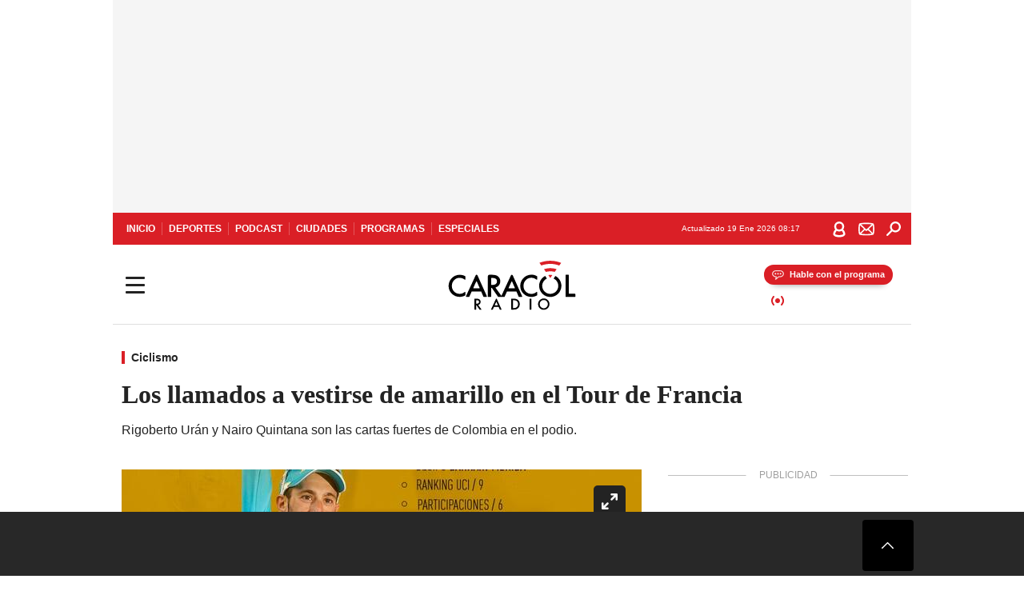

--- FILE ---
content_type: text/html; charset=utf-8
request_url: https://caracol.com.co/radio/2018/07/06/media/1530831860_106578.html
body_size: 34179
content:
<!DOCTYPE html><html lang="es"><head><meta charSet="utf-8"/><meta name="viewport" content="width=device-width, initial-scale=1.0, maximum-scale=5.0"/><meta http-equiv="X-UA-Compatible" content="ie=edge"/><meta name="google-site-verification" content="G2X5nOR8G3vXlNRwVmMbVxyTVTim2xrrwRbLIyKmlqc"/><meta name="format-detection" content="address=no;email=no,telephone:no"/><link rel="preload" href="https://caracol.com.co/resizer/v2/WYLEAI7CTBOFBHN2GVOG6R7RUE.jpg?auth=f3fdd99f4b5bae38ecd43c2a09c4b9a44adfc5501cefd5d0ef6e4dd8367e4642&amp;width=650&amp;height=488&amp;quality=70&amp;smart=true" imagesrcset="https://caracol.com.co/resizer/v2/WYLEAI7CTBOFBHN2GVOG6R7RUE.jpg?auth=f3fdd99f4b5bae38ecd43c2a09c4b9a44adfc5501cefd5d0ef6e4dd8367e4642&amp;width=288&amp;height=216&amp;quality=70&amp;smart=true 288w, https://caracol.com.co/resizer/v2/WYLEAI7CTBOFBHN2GVOG6R7RUE.jpg?auth=f3fdd99f4b5bae38ecd43c2a09c4b9a44adfc5501cefd5d0ef6e4dd8367e4642&amp;width=343&amp;height=257&amp;quality=70&amp;smart=true 343w, https://caracol.com.co/resizer/v2/WYLEAI7CTBOFBHN2GVOG6R7RUE.jpg?auth=f3fdd99f4b5bae38ecd43c2a09c4b9a44adfc5501cefd5d0ef6e4dd8367e4642&amp;width=382&amp;height=287&amp;quality=70&amp;smart=true 382w, https://caracol.com.co/resizer/v2/WYLEAI7CTBOFBHN2GVOG6R7RUE.jpg?auth=f3fdd99f4b5bae38ecd43c2a09c4b9a44adfc5501cefd5d0ef6e4dd8367e4642&amp;width=650&amp;height=488&amp;quality=70&amp;smart=true 650w, https://caracol.com.co/resizer/v2/WYLEAI7CTBOFBHN2GVOG6R7RUE.jpg?auth=f3fdd99f4b5bae38ecd43c2a09c4b9a44adfc5501cefd5d0ef6e4dd8367e4642&amp;width=736&amp;height=552&amp;quality=70&amp;smart=true 736w, https://caracol.com.co/resizer/v2/WYLEAI7CTBOFBHN2GVOG6R7RUE.jpg?auth=f3fdd99f4b5bae38ecd43c2a09c4b9a44adfc5501cefd5d0ef6e4dd8367e4642&amp;width=768&amp;height=576&amp;quality=70&amp;smart=true 800w" imagesizes="(min-width:990px) 650px, calc(100vw - 32px)" as="image" fetchpriority="high"/><link rel="preload" as="font" href="/pf/resources/caracol-colombia/fonts/Lora/Lora-Bold.woff2?d=558&amp;mxId=00000000" type="font/woff2" crossorigin="anonymous"/><link rel="preload" as="font" href="/pf/resources/caracol-colombia/fonts/Poppins/Poppins-Regular.woff2?d=558&amp;mxId=00000000" type="font/woff2" crossorigin="anonymous"/><link rel="preload" as="font" href="/pf/resources/caracol-colombia/fonts/Poppins/Poppins-Bold.woff2?d=558&amp;mxId=00000000" type="font/woff2" crossorigin="anonymous"/><title>Favoritos Tour de Francia Los llamados a vestirse de amarillo en el Tour de Francia : Los llamados a vestirse de amarillo en el Tour de Francia </title><meta name="lang" content="es"/><meta name="referrer" content="no-referrer-when-downgrade"/><meta name="robots" content="index, follow, noarchive"/><meta name="robots" content="max-video-preview:3"/><meta name="robots" content="max-image-preview:large"/><meta name="robots" content="max-snippet:-1"/><meta name="description" content="Rigoberto Urán y Nairo Quintana son las cartas fuertes de Colombia en el podio."/><meta name="organization" content="Caracol Radio"/><meta property="article:modified_time" content="2018-07-05T18:43:39-05:00"/><meta property="article:published_time" content="2018-07-05T18:43:39-05:00"/><link rel="canonical" href="https://caracol.com.co/radio/2018/07/06/media/1530831860_106578.html"/><link rel="amphtml" href="https://caracol.com.co/radio/2018/07/06/media/1530831860_106578.html?outputType=amp"/><meta property="article:author" content="Caracol Radio"/><meta property="article:publisher" content="https://www.facebook.com/caracolradio/"/><meta property="article:section" content="Deportes"/><meta property="article:tag" content="Nairo Quintana"/><meta property="article:tag" content="Rigoberto Urán"/><meta property="article:tag" content="Christopher Froome"/><meta property="article:tag" content="Vincenzo Nibali"/><meta property="article:tag" content="Richie Porte"/><meta property="article:tag" content="Mikel Landa"/><meta property="article:tag" content="Tom Dumoulin"/><meta property="article:tag" content="Tour Francia"/><meta property="article:tag" content="Vueltas ciclistas"/><meta property="article:tag" content="Ciclismo"/><meta property="article:tag" content="Competiciones"/><meta property="article:tag" content="Deportes"/><meta property="article:tag" content="Tour Francia 2018"/><link rel="alternate" href="https://caracol.com.co/arc/outboundfeeds/rss/category/deportes?outputType=xml" type="application/rss+xml" title="RSS sobre Deportes"/><meta property="og:title" content="Los llamados a vestirse de amarillo en el Tour de Francia"/><meta property="og:description" content="Rigoberto Urán y Nairo Quintana son las cartas fuertes de Colombia en el podio."/><meta property="og:image" content="https://caracol.com.co/resizer/v2/https%3A%2F%2Fcloudfront-us-east-1.images.arcpublishing.com%2Fprisaradioco%2FWYLEAI7CTBOFBHN2GVOG6R7RUE.jpg?auth=5a1d59bc2dd29624718dfd760f9b077eb52427b67c56fc794d639e682d141030&amp;height=3182&amp;width=1100&amp;quality=70&amp;smart=true"/><meta property="og:image:width" content="1100"/><meta property="og:image:height" content="3182"/><meta property="og:updated_time" content="2018-07-05T18:43:39-05:00"/><meta property="og:url" content="https://caracol.com.co/radio/2018/07/06/media/1530831860_106578.html"/><meta property="og:type" content="article"/><meta property="og:site_name" content="Caracol Radio"/><meta property="fb:app_id" content="229574677178613"/><meta property="twitter:card" content="summary_large_image"/><meta property="twitter:site" content="@CaracolRadio"/><meta name="twitter:title" content="Los llamados a vestirse de amarillo en el Tour de Francia"/><meta name="twitter:description" content="Rigoberto Urán y Nairo Quintana son las cartas fuertes de Colombia en el podio."/><meta name="adUnit" property="adUnit" content="noticias/deportes/ciclismo"/><script type="application/javascript" id="polyfill-script">if(!Array.prototype.includes||!(window.Object && window.Object.assign)||!window.Promise||!window.Symbol||!window.fetch){document.write('<script type="application/javascript" src="/pf/dist/engine/polyfill.js?d=558&mxId=00000000" defer=""><\/script>')}</script><script id="fusion-engine-react-script" type="application/javascript" src="/pf/dist/engine/react.js?d=558&amp;mxId=00000000" defer=""></script><script id="fusion-engine-combinations-script" type="application/javascript" src="/pf/dist/components/combinations/default.js?d=558&amp;mxId=00000000" defer=""></script><script id="fusion-spa-sw" type="application/javascript">if('serviceWorker' in navigator){window.addEventListener('load',function(){navigator.serviceWorker.register('/sw-spa.js?d=558&mxId=00000000')})}</script><link rel="shortcut icon" type="image/x-icon" href="/pf/resources/caracol-colombia/favicon.ico?d=558&amp;mxId=00000000"/><link rel="icon" type="image/x-icon" href="/pf/resources/caracol-colombia/favicon.ico?d=558&amp;mxId=00000000"/><link rel="apple-touch-icon" href="/pf/resources/caracol-colombia/touch-icon-iphone.png?d=558&amp;mxId=00000000"/><link rel="apple-touch-icon" sizes="152x152" href="/pf/resources/caracol-colombia/touch-icon-ipad.png?d=558&amp;mxId=00000000"/><link rel="apple-touch-icon" sizes="180x180" href="/pf/resources/caracol-colombia/touch-icon-iphone-retina.png?d=558&amp;mxId=00000000"/><link rel="apple-touch-icon" sizes="167x167" href="/pf/resources/caracol-colombia/touch-icon-ipad-retina.png?d=558&amp;mxId=00000000"/><style>@font-face{font-family:Lora;src:url("/pf/resources/caracol-colombia/fonts/Lora/Lora-Bold.eot?d=558&mxId=00000000");src:url("/pf/resources/caracol-colombia/fonts/Lora/Lora-Bold.eot?d=558&mxId=00000000#iefix") format("embedded-opentype"),url("/pf/resources/caracol-colombia/fonts/Lora/Lora-Bold.woff2?d=558&mxId=00000000") format("woff2"),url("/pf/resources/caracol-colombia/fonts/Lora/Lora-Bold.ttf?d=558&mxId=00000000") format("ttf");font-weight:700;font-style:normal;font-display:swap}@font-face{font-family:Lora;src:url("/pf/resources/caracol-colombia/fonts/Lora/Lora-SemiBold.eot?d=558&mxId=00000000");src:url("/pf/resources/caracol-colombia/fonts/Lora/Lora-SemiBold.eot?d=558&mxId=00000000#iefix") format("embedded-opentype"),url("/pf/resources/caracol-colombia/fonts/Lora/Lora-SemiBold.woff2?d=558&mxId=00000000") format("woff2"),url("/pf/resources/caracol-colombia/fonts/Lora/Lora-SemiBold.ttf?d=558&mxId=00000000") format("ttf");font-weight:600;font-style:normal;font-display:swap}@font-face{font-family:Lora;src:url("/pf/resources/caracol-colombia/fonts/Lora/Lora-Medium.eot?d=558&mxId=00000000");src:url("/pf/resources/caracol-colombia/fonts/Lora/Lora-Medium.eot?d=558&mxId=00000000#iefix") format("embedded-opentype"),url("/pf/resources/caracol-colombia/fonts/Lora/Lora-Medium.woff2?d=558&mxId=00000000") format("woff2"),url("/pf/resources/caracol-colombia/fonts/Lora/Lora-Medium.ttf?d=558&mxId=00000000") format("ttf");font-weight:500;font-style:normal;font-display:swap}@font-face{font-family:Lora;src:url("/pf/resources/caracol-colombia/fonts/Lora/Lora-Regular.eot?d=558&mxId=00000000");src:url("/pf/resources/caracol-colombia/fonts/Lora/Lora-Regular.eot?d=558&mxId=00000000#iefix") format("embedded-opentype"),url("/pf/resources/caracol-colombia/fonts/Lora/Lora-Regular.woff2?d=558&mxId=00000000") format("woff2"),url("/pf/resources/caracol-colombia/fonts/Lora/Lora-Regular.ttf?d=558&mxId=00000000") format("ttf");font-weight:400;font-style:normal;font-display:swap}@font-face{font-family:Poppins;src:url("/pf/resources/caracol-colombia/fonts/Poppins/Poppins-Black.eot?d=558&mxId=00000000");src:local("Poppins"),local("Poppins-Black"),url("/pf/resources/caracol-colombia/fonts/Poppins/Poppins-Black.eot?d=558&mxId=00000000#iefix") format("embedded-opentype"),url("/pf/resources/caracol-colombia/fonts/Poppins/Poppins-Black.woff2?d=558&mxId=00000000") format("woff2"),url("/pf/resources/caracol-colombia/fonts/Poppins/Poppins-Black.ttf?d=558&mxId=00000000") format("ttf");font-weight:900;font-style:normal;font-display:swap}@font-face{font-family:Poppins;src:url("/pf/resources/caracol-colombia/fonts/Poppins/Poppins-Black.eot?d=558&mxId=00000000");src:local("Poppins"),local("Poppins-BlackItalic"),url("/pf/resources/caracol-colombia/fonts/Poppins/Poppins-Black.eot?d=558&mxId=00000000#iefix") format("embedded-opentype"),url("/pf/resources/caracol-colombia/fonts/Poppins/Poppins-Black.woff2?d=558&mxId=00000000") format("woff2"),url("/pf/resources/caracol-colombia/fonts/Poppins/Poppins-Black.ttf?d=558&mxId=00000000") format("ttf");font-weight:900;font-style:italic;font-display:swap}@font-face{font-family:Poppins;src:url("/pf/resources/caracol-colombia/fonts/Poppins/Poppins-ExtraBold.eot?d=558&mxId=00000000");src:local("Poppins"),local("Poppins-ExtraBold"),url("/pf/resources/caracol-colombia/fonts/Poppins/Poppins-ExtraBold.eot?d=558&mxId=00000000#iefix") format("embedded-opentype"),url("/pf/resources/caracol-colombia/fonts/Poppins/Poppins-ExtraBold.woff2?d=558&mxId=00000000") format("woff2"),url("/pf/resources/caracol-colombia/fonts/Poppins/Poppins-ExtraBold.ttf?d=558&mxId=00000000") format("ttf");font-weight:800;font-style:normal;font-display:swap}@font-face{font-family:Poppins;src:url("/pf/resources/caracol-colombia/fonts/Poppins/Poppins-ExtraBold.eot?d=558&mxId=00000000");src:local("Poppins"),local("Poppins-ExtraBoldItalic"),url("/pf/resources/caracol-colombia/fonts/Poppins/Poppins-ExtraBold.eot?d=558&mxId=00000000#iefix") format("embedded-opentype"),url("/pf/resources/caracol-colombia/fonts/Poppins/Poppins-ExtraBold.woff2?d=558&mxId=00000000") format("woff2"),url("/pf/resources/caracol-colombia/fonts/Poppins/Poppins-ExtraBold.ttf?d=558&mxId=00000000") format("ttf");font-weight:800;font-style:italic;font-display:swap}@font-face{font-family:Poppins;src:url("/pf/resources/caracol-colombia/fonts/Poppins/Poppins-Bold.eot?d=558&mxId=00000000");src:local("Poppins"),local("Poppins-Bold"),url("/pf/resources/caracol-colombia/fonts/Poppins/Poppins-Bold.eot?d=558&mxId=00000000#iefix") format("embedded-opentype"),url("/pf/resources/caracol-colombia/fonts/Poppins/Poppins-Bold.woff2?d=558&mxId=00000000") format("woff2"),url("/pf/resources/caracol-colombia/fonts/Poppins/Poppins-Bold.ttf?d=558&mxId=00000000") format("ttf");font-weight:700;font-style:normal;font-display:swap}@font-face{font-family:Poppins;src:url("/pf/resources/caracol-colombia/fonts/Poppins/Poppins-Bold.eot?d=558&mxId=00000000");src:local("Poppins"),local("Poppins-BoldItalic"),url("/pf/resources/caracol-colombia/fonts/Poppins/Poppins-Bold.eot?d=558&mxId=00000000#iefix") format("embedded-opentype"),url("/pf/resources/caracol-colombia/fonts/Poppins/Poppins-Bold.woff2?d=558&mxId=00000000") format("woff2"),url("/pf/resources/caracol-colombia/fonts/Poppins/Poppins-Bold.ttf?d=558&mxId=00000000") format("ttf");font-weight:700;font-style:italic;font-display:swap}@font-face{font-family:Poppins;src:url("/pf/resources/caracol-colombia/fonts/Poppins/Poppins-SemiBold.eot?d=558&mxId=00000000");src:local("Poppins"),local("Poppins-SemiBold"),url("/pf/resources/caracol-colombia/fonts/Poppins/Poppins-SemiBold.eot?d=558&mxId=00000000#iefix") format("embedded-opentype"),url("/pf/resources/caracol-colombia/fonts/Poppins/Poppins-SemiBold.woff2?d=558&mxId=00000000") format("woff2"),url("/pf/resources/caracol-colombia/fonts/Poppins/Poppins-SemiBold.ttf?d=558&mxId=00000000") format("ttf");font-weight:600;font-style:normal;font-display:swap}@font-face{font-family:Poppins;src:url("/pf/resources/caracol-colombia/fonts/Poppins/Poppins-SemiBold.eot?d=558&mxId=00000000");src:local("Poppins"),local("Poppins-SemiBoldItalic"),url("/pf/resources/caracol-colombia/fonts/Poppins/Poppins-SemiBold.eot?d=558&mxId=00000000#iefix") format("embedded-opentype"),url("/pf/resources/caracol-colombia/fonts/Poppins/Poppins-SemiBold.woff2?d=558&mxId=00000000") format("woff2"),url("/pf/resources/caracol-colombia/fonts/Poppins/Poppins-SemiBold.ttf?d=558&mxId=00000000") format("ttf");font-weight:600;font-style:italic;font-display:swap}@font-face{font-family:Poppins;src:url("/pf/resources/caracol-colombia/fonts/Poppins/Poppins-Medium.eot?d=558&mxId=00000000");src:local("Poppins"),local("Poppins-Medium"),url("/pf/resources/caracol-colombia/fonts/Poppins/Poppins-Medium.eot?d=558&mxId=00000000#iefix") format("embedded-opentype"),url("/pf/resources/caracol-colombia/fonts/Poppins/Poppins-Medium.woff2?d=558&mxId=00000000") format("woff2"),url("/pf/resources/caracol-colombia/fonts/Poppins/Poppins-Medium.ttf?d=558&mxId=00000000") format("ttf");font-weight:500;font-style:normal;font-display:swap}@font-face{font-family:Poppins;src:url("/pf/resources/caracol-colombia/fonts/Poppins/Poppins-Medium.eot?d=558&mxId=00000000");src:local("Poppins"),local("Poppins-MediumItalic"),url("/pf/resources/caracol-colombia/fonts/Poppins/Poppins-Medium.eot?d=558&mxId=00000000#iefix") format("embedded-opentype"),url("/pf/resources/caracol-colombia/fonts/Poppins/Poppins-Medium.woff2?d=558&mxId=00000000") format("woff2"),url("/pf/resources/caracol-colombia/fonts/Poppins/Poppins-Medium.ttf?d=558&mxId=00000000") format("ttf");font-weight:500;font-style:italic;font-display:swap}@font-face{font-family:Poppins;src:url("/pf/resources/caracol-colombia/fonts/Poppins/Poppins-Regular.eot?d=558&mxId=00000000");src:local("Poppins"),local("Poppins-Regular"),url("/pf/resources/caracol-colombia/fonts/Poppins/Poppins-Regular.eot?d=558&mxId=00000000#iefix") format("embedded-opentype"),url("/pf/resources/caracol-colombia/fonts/Poppins/Poppins-Regular.woff2?d=558&mxId=00000000") format("woff2"),url("/pf/resources/caracol-colombia/fonts/Poppins/Poppins-Regular.ttf?d=558&mxId=00000000") format("ttf");font-weight:400;font-style:normal;font-display:swap}@font-face{font-family:Poppins;src:url("/pf/resources/caracol-colombia/fonts/Poppins/Poppins-Italic.eot?d=558&mxId=00000000");src:local("Poppins"),local("Poppins-Italic"),url("/pf/resources/caracol-colombia/fonts/Poppins/Poppins-Italic.eot?d=558&mxId=00000000#iefix") format("embedded-opentype"),url("/pf/resources/caracol-colombia/fonts/Poppins/Poppins-Italic.woff2?d=558&mxId=00000000") format("woff2"),url("/pf/resources/caracol-colombia/fonts/Poppins/Poppins-Italic.ttf?d=558&mxId=00000000") format("ttf");font-weight:400;font-style:italic;font-display:swap}@font-face{font-family:Poppins;src:url("/pf/resources/caracol-colombia/fonts/Poppins/Poppins-Light.eot?d=558&mxId=00000000");src:local("Poppins"),local("Poppins-Light"),url("/pf/resources/caracol-colombia/fonts/Poppins/Poppins-Light.eot?d=558&mxId=00000000#iefix") format("embedded-opentype"),url("/pf/resources/caracol-colombia/fonts/Poppins/Poppins-Light.woff2?d=558&mxId=00000000") format("woff2"),url("/pf/resources/caracol-colombia/fonts/Poppins/Poppins-Light.ttf?d=558&mxId=00000000") format("ttf");font-weight:300;font-style:normal;font-display:swap}@font-face{font-family:Poppins;src:url("/pf/resources/caracol-colombia/fonts/Poppins/Poppins-LightItalic.eot?d=558&mxId=00000000");src:local("Poppins"),local("Poppins-LightItalic"),url("/pf/resources/caracol-colombia/fonts/Poppins/Poppins-LightItalic.eot?d=558&mxId=00000000#iefix") format("embedded-opentype"),url("/pf/resources/caracol-colombia/fonts/Poppins/Poppins-LightItalic.woff2?d=558&mxId=00000000") format("woff2"),url("/pf/resources/caracol-colombia/fonts/Poppins/Poppins-LightItalic.ttf?d=558&mxId=00000000") format("ttf");font-weight:300;font-style:normal;font-display:swap}@font-face{font-family:Poppins;src:url("/pf/resources/caracol-colombia/fonts/Poppins/Poppins-ExtraLight.eot?d=558&mxId=00000000");src:local("Poppins"),local("Poppins-ExtraLight"),url("/pf/resources/caracol-colombia/fonts/Poppins/Poppins-ExtraLight.eot?d=558&mxId=00000000#iefix") format("embedded-opentype"),url("/pf/resources/caracol-colombia/fonts/Poppins/Poppins-ExtraLight.woff2?d=558&mxId=00000000") format("woff2"),url("/pf/resources/caracol-colombia/fonts/Poppins/Poppins-ExtraLight.ttf?d=558&mxId=00000000") format("ttf");font-weight:200;font-style:normal;font-display:swap}@font-face{font-family:Poppins;src:url("/pf/resources/caracol-colombia/fonts/Poppins/Poppins-Thin.eot?d=558&mxId=00000000");src:local("Poppins"),local("Poppins-Thin"),url("/pf/resources/caracol-colombia/fonts/Poppins/Poppins-Thin.eot?d=558&mxId=00000000#iefix") format("embedded-opentype"),url("/pf/resources/caracol-colombia/fonts/Poppins/Poppins-Thin.woff2?d=558&mxId=00000000") format("woff2"),url("/pf/resources/caracol-colombia/fonts/Poppins/Poppins-Thin.ttf?d=558&mxId=00000000") format("ttf");font-weight:100;font-style:normal;font-display:swap}.c-s>div:empty{padding:0}.lead-art .bt-am{position:absolute;width:40px;height:40px;top:calc((100vw - 32px) * .75 - 60px);right:20px;background:url(/pf/resources/caracol-colombia/img/ico-fs.svg?d=558&mxId=00000000) 50%/20px no-repeat #232323;border-radius:5px;text-indent:-9999px}.cnt-byline>div .au-tw{background:url(/pf/resources/caracol-colombia/img/ico-tw-cl1.svg?d=558&mxId=00000000) 50% no-repeat;text-indent:-9999px;display:inline-block;margin-left:4px;width:20px}.cnt-byline img{border-radius:50%;background-color:#fff;height:30px;width:30px;float:left;margin:0 6px 0 0}.cnt-txt .loc{font-weight:700;display:inline-block;margin-bottom:0}.cnt-txt .loc:after{content:"\2022";padding:0 5px}.cnt-txt .loc+p{display:inline}.cnt-txt .loc+p+*{margin-top:15px}.cnt-txt li{font:16px/24px Poppins,Arial,Helvetica Neue,Helvetica,sans-serif}.cnt-txt>ul{counter-reset:section;margin-bottom:15px}.cnt-txt>ul li{padding:0 0 8px 28px;position:relative}.cnt-txt>ul li:before{content:"";width:7px;height:7px;border-radius:50%;background:#da1f26;display:block;position:absolute;left:7px;top:8px}@font-face{font-family:sourcesans;src:url(//cr00.epimg.net/especiales/arcsites/car/fonts/sourcesanspro-regular.woff2) format("woff2"),url(//cr00.epimg.net/especiales/arcsites/car/fonts/sourcesanspro-regular.woff) format("woff");font-weight:500;font-style:normal;font-display:swap}@font-face{font-family:sourcesans;src:url(//cr00.epimg.net/especiales/arcsites/car/fonts/sourcesanspro-semibold.woff2) format("woff2"),url(//cr00.epimg.net/especiales/arcsites/car/fonts/sourcesanspro-semibold.woff) format("woff");font-weight:600;font-style:normal;font-display:swap}@font-face{font-family:sourcesans;src:url(//cr00.epimg.net/especiales/arcsites/car/fonts/sourcesanspro-bold.woff2) format("woff2"),url(//cr00.epimg.net/especiales/arcsites/car/fonts/sourcesanspro-bold.woff) format("woff");font-weight:700;font-style:normal;font-display:swap}@media (min-width:768px){footer .c-sn{height:80px;margin-left:20px}footer .c-sn li{min-width:126px;max-width:126px;margin:0}footer .c-sn a{font:700 20px/32px Poppins,Arial,Helvetica Neue,Helvetica,sans-serif;-webkit-box-orient:horizontal;-webkit-box-direction:normal;flex-direction:row}footer .c-sn a:before{margin:0 8px 0 0}footer .c-ln{height:48px;padding:0}footer .c-ln li{margin:0}footer .c-ln a{padding:0 15px}.cnt-buscador-emisoras{padding:8px 0}.cnt-buscador-emisoras>div:not(.cnt-cabecera){width:calc(100% - 58px);height:384px;overflow:auto;overflow-x:hidden;margin:16px 0 0}.cnt-buscador-emisoras .buscador-emisora{width:calc(100% - 16px);background:#f5f5f5;height:82px;margin:0 auto;padding-top:0}.cnt-buscador-emisoras .buscador-emisora form{background:#fff}.cnt-buscador-emisoras .buscador-emisora button{width:50px;height:50px;text-indent:-9999px;background:url("/pf/resources/caracol-colombia/img/player-permanente/ico-lupa.svg?d=558&mxId=00000000") 50%/15px no-repeat}.cnt-buscador-emisoras .buscador-emisora input::-webkit-input-placeholder{color:#232323}.cnt-buscador-emisoras .buscador-emisora input::-moz-placeholder{color:#232323}.cnt-buscador-emisoras .buscador-emisora input:-ms-input-placeholder,.cnt-buscador-emisoras .buscador-emisora input::-ms-input-placeholder{color:#232323}.cnt-buscador-emisoras .cnt-resultados{max-width:40%;margin-left:30%;margin-top:24px}.cnt-buscador-emisoras .cnt-resultados .tit,.cnt-buscador-emisoras .cnt-resultados li,.cnt-buscador-emisoras .cnt-resultados>p{height:50px}.cnt-buscador-emisoras .cnt-resultados>p{margin-left:0}.cnt-interaccion{margin-top:25px}}@media (min-width:990px){.c-s>div.mh266-100{min-height:266px}.c-d .cnt-publi{display:block}.cnt-buscador-emisoras{background:#fff;z-index:101}.cnt-buscador-emisoras>button{position:absolute;text-indent:-9999px;width:50px;height:50px;border-radius:8px;background:url("/pf/resources/caracol-colombia/img/player-permanente/ico-fullscreen.svg?d=558&mxId=00000000") 50% no-repeat #f5f5f5;top:16px;right:8px}.cnt-buscador-emisoras>div:not(.cnt-cabecera){height:320px}.cnt-buscador-emisoras .cnt-resultados>p{width:250px;margin-left:calc(100% - 250px)}.c-i{max-width:650px}.c-d{max-width:300px}.bcrumb{margin-top:14px}.cint{padding-top:12px}}@media (min-width:990px) and (max-width:1366px){.lead-art .bt-am{top:20px}}@media (min-width:1025px){.lead-art .bt-am{top:20px;opacity:0}}@media (max-width:989px){body{max-width:100vw}.c-s>div{padding:0}.c-s .c-opc ul,.c-s nav,.c-s>div>div:before{display:none}.c-s .c-opc p{padding:0;line-height:20px}.c-s header>div:first-child{-webkit-box-pack:center;justify-content:center}.c-h-p{height:64px;-webkit-box-shadow:0 2px 4px 0 rgba(0,0,0,.1);box-shadow:0 2px 4px 0 rgba(0,0,0,.1)}.c-h-p .logo{width:103px;height:26px;left:41px;-webkit-transform:none;transform:none}.c-h-p .ondirect{display:none}.c-h-p div{margin:0}.c-h-d{height:74px}.c-sab{background:linear-gradient(90deg,#fff,#fff 269px,#ddd 270px,hsla(0,0%,93%,.99) 271px,hsla(0,0%,93%,.99));max-height:calc(100vh - 166px);min-height:calc(100vh - 166px);overflow-y:scroll}.c-sab .c-i-sab{flex-wrap:nowrap;-webkit-box-flex:1;flex-grow:1;min-height:auto}.c-sab .opc{-webkit-box-ordinal-group:2;order:1;min-height:55px}.c-sab .dto{-webkit-box-ordinal-group:3;order:2;width:267px;margin:0;padding:12px 16px 0;position:relative;border-bottom:1px solid #ddd}.c-sab .dto>div{position:static;-webkit-transform:none;transform:none;text-align:left;padding:8px 0;display:-webkit-box;display:flex;-webkit-box-align:start;align-items:flex-start;-webkit-box-orient:vertical;-webkit-box-direction:normal;flex-direction:column}.c-sab .dto>div a{display:inline-block;margin:0 0 8px;color:#000}.c-sab .dto>p{background:url(https://cadenaser00.epimg.net/pf/resources/caracol-colombia/img/ico-di-cl1.svg) 0 50%/20px no-repeat;text-align:left;font:700 16px/24px Poppins,Arial,Helvetica Neue,Helvetica,sans-serif;color:#000}.c-sab .pdc{-webkit-box-ordinal-group:4;order:3;width:250px;margin:0}.c-sab .pdc>div{display:none}.c-sab .c-mnu{max-width:100%}.c-sab .c-mnu li:not(:last-child){font:300 12px/36px Poppins,Arial,Helvetica Neue,Helvetica,sans-serif}.c-sab .c-mnu>p{background:url(/pf/resources/caracol-colombia/img/ico-sig-cl1.svg?d=558&mxId=00000000) calc(100% - 16px) 50% no-repeat}.c-sab .mnu{-webkit-box-ordinal-group:5;order:4;width:250px}.c-sab .otr{-webkit-box-ordinal-group:6;order:5;width:250px;margin:0;-webkit-box-shadow:none;box-shadow:none}.c-sab .otr,.c-sab .otr div p{display:none}.c-sab .otr>div{-webkit-box-orient:vertical;-webkit-box-direction:normal;flex-direction:column}.c-sab .otr div li{margin:16px 8px 0 0}.c-sab .otr div a{width:36px;height:36px;background-size:16px}.c-sab .otr div a.fb,.c-sab .otr div a.tw{background-size:20px}.c-sab .l-par li:not(:nth-child(2)){display:none}.c-sab .c-par{height:auto;margin-top:16px}.c-sab .c-par+p{display:none}.c-sab .c-par a,.c-sab .c-par p{max-width:calc(100% - 20px)!important}.c-sab .c-mnu .n1,.c-sab .rec>p{display:none}.c-sab .o-ops{border:0;border-bottom:1px solid #ddd;margin:15px 0 0;padding:18px 16px 8px;position:relative}.c-sab .o-ops:before{content:"";position:absolute;top:0;left:16px;width:235px;height:1px;border:1px dashed #dfdfdf}.c-emi{top:20px;height:calc(100% - 20px)}.c-emi .cnt-buscador-emisoras{width:100vw}.c-emi .cnt-buscador-emisoras>button{top:13px}.c-emi .cnt-buscador-emisoras>div:last-child{max-width:100%;width:100%}.c-emi .cnt-buscador-emisoras .cnt-resultados{margin-left:20px}.c-emi .cnt-buscador-emisoras ul{-webkit-box-orient:vertical;-webkit-box-direction:normal;flex-direction:column}.c-emi .cnt-buscador-emisoras li,.c-emi .cnt-buscador-emisoras li.tit{min-width:0;max-width:none}}@media (max-width:600px){.c-h-d{height:74px}.c-sab{margin:0}.c-sab .dto{left:0}.c-sab .c-mnu>a,.c-sab .c-mnu>p{font:600 14px/14px Poppins,Arial,Helvetica Neue,Helvetica,sans-serif;margin-top:7px}.c-sab .mnu-ul li:not(:last-child){margin-bottom:6px}.c-sab .c-mnu ul#\/actualidad li a,.c-sab .c-mnu ul#\/ciudades li a,.c-sab .c-mnu ul#\/deportes li a,.c-sab .c-mnu ul#\/viajes li a,.c-sab .c-mnu ul#\/vida li a{padding:0}.c-sab .otr,.c-sab .pdc div,.cnt-byline>div:before{display:none}.cnt-byline>div p a.aw-wb{display:inline-block;width:80%;overflow:hidden;text-overflow:ellipsis;white-space:nowrap;height:30px}.cnt-byline>div p a.au-tw{width:20px;height:30px}.cnt-byline span.a_ti{margin:0 0 0 45px}.c-i .cnt-byline{display:flexlock;margin:10px 0;position:relative;min-height:36px;padding:0;flex-wrap:wrap;-webkit-box-align:end;align-items:flex-end}.c-i .cnt-byline>div p{width:100%;position:relative;padding:0}.c-i .cnt-byline>div p a.aw-wb{line-height:24px;height:24px}.c-i .cnt-byline>div p a.au-tw{height:24px;position:absolute}.c-i .cnt-byline span.a_ti{line-height:28px;margin:0;position:absolute;top:0}body.noticia .c-i .cnt-byline,body.noticia .c-i .cnt-byline>div{display:inline-block;width:100%}body.noticia .c-i .cnt-byline>div p{width:100%;height:40px}body.noticia .c-i .cnt-byline>div p a.aw-wb{width:50%}body.noticia .c-i .cnt-byline span.a_ti{line-height:20px;margin:0;position:relative;top:0}.ult{display:none}}html{line-height:1.15;-webkit-text-size-adjust:100%}main{display:block}h1{font-size:2em}a{background-color:transparent;text-decoration:none;color:#232323}b{font-weight:bolder}img{border-style:none;max-width:100%;display:block;height:auto}button,input{font-family:inherit;font-size:100%;line-height:1.15;margin:0;overflow:visible}button{text-transform:none;-webkit-appearance:button;border:0}button::-moz-focus-inner{border-style:none;padding:0}[type=search]{-webkit-appearance:textfield;outline-offset:-2px}[type=search]::-webkit-search-decoration{-webkit-appearance:none}::-webkit-file-upload-button{-webkit-appearance:button;font:inherit}html{box-sizing:border-box;-moz-box-sizing:border-box;-webkit-box-sizing:border-box;font-size:100%}*,:after,:before{box-sizing:inherit;-moz-box-sizing:inherit;-webkit-box-sizing:inherit;-webkit-box-sizing:border-box;box-sizing:border-box}body,figure,h1,h3,p,ul{margin:0;padding:0}ul{list-style-type:none;overflow:visible;counter-reset:olcont}ul li{margin:0;padding:0;counter-increment:olcont}input{background-color:transparent;background-image:none;border:0;font-size:16px;padding:0}body,button,input{font-synthesis:none;-moz-font-feature-settings:"kern";-webkit-font-smoothing:antialiased;-moz-osx-font-smoothing:grayscale}@-webkit-keyframes ellipsis-dot{25%{content:""}50%{content:"."}75%{content:".."}to{content:"..."}}@keyframes ellipsis-dot{25%{content:""}50%{content:"."}75%{content:".."}to{content:"..."}}@-webkit-keyframes spin{to{-webkit-transform:rotate(0);transform:rotate(1turn)}}@keyframes spin{to{-webkit-transform:rotate(0);transform:rotate(1turn)}}p{font:16px/24px Poppins,Arial,Helvetica Neue,Helvetica,sans-serif}:active,:focus{outline:0}button:-moz-focusring{outline:0}#fusion-app{width:100%;margin:0 auto;padding:0}.c-s>div{background:#f5f5f5;padding:8px 0;-webkit-box-pack:center;justify-content:center}.c-s>div,.c-s>div>div{position:relative;display:-webkit-box;display:flex}.c-s>div>div:before{content:"";width:24px;height:100%;background:#bfbfbf;left:-24px;top:0;display:none;position:absolute}.c-s>div>div:after{content:"PUBLICIDAD";position:absolute;left:-18px;top:85px;-webkit-transform-origin:left top;transform-origin:left top;-webkit-transform:rotate(270deg);transform:rotate(270deg);font-size:12px;letter-spacing:1px;color:#9f9f9f;display:none}.cnt-publi div#caracol_gpt-MPU1{height:600px;width:auto}.cnt-publi{position:relative;padding:23px 0 16px;text-align:center;display:-webkit-box;display:flex;-webkit-box-pack:center;justify-content:center}.cnt-publi:before{content:"";background:#bfbfbf;width:100%;height:1px;position:absolute;top:7px;left:0;display:block}.cnt-publi:after{content:"PUBLICIDAD";font:12px/15px Poppins,Arial,Helvetica Neue,Helvetica,sans-serif;color:#9f9f9f;position:absolute;top:0;left:50%;-webkit-transform:translateX(-50%);transform:translateX(-50%);background:#fff;padding:0 16px}.c-s>div.mh266-100{min-height:100px}.cnt-data-art>aside{width:100%;max-width:650px}footer{padding-bottom:82px;background:#fafafa;border-top:1px solid #eeeff2;margin-bottom:110px}footer>ul{display:-webkit-box;display:flex;-webkit-box-pack:center;justify-content:center;-webkit-box-align:center;align-items:center}footer .c-sn{height:102px}footer .c-sn li{max-width:16.5%;min-width:16.5%;margin:0}footer .c-sn a{font:700 14px/16px Poppins,Arial,Helvetica Neue,Helvetica,sans-serif;-webkit-box-orient:vertical;-webkit-box-direction:normal;flex-direction:column;-webkit-box-align:center;align-items:center;color:#9f9f9f;display:-webkit-box;display:flex}footer .c-sn a:before{content:" ";background:url(https://cr00.epimg.net/especiales/img-arc/caracol-colombia/ico-tw-cl1.svg) 50%/16px no-repeat #fff;width:32px;height:32px;border-radius:8px;display:block;margin:0 0 4px;border:4px solid #da1f26;padding:14px}footer .c-sn a.fb:before{background-image:url(https://cr00.epimg.net/especiales/img-arc/caracol-colombia/ico-fb-cl1.svg)}footer .c-sn a.in:before{background-image:url(https://cr00.epimg.net/especiales/img-arc/caracol-colombia/ico-ig-cl1.svg)}footer .c-sn a.tt:before{background-image:url(https://cr00.epimg.net/especiales/img-arc/caracol-colombia/ico-tt-cl1.svg)}footer .c-sn a.yt:before{background-image:url(https://cr00.epimg.net/especiales/img-arc/caracol-colombia/ico-yt-cl1.svg)}footer .c-ln{flex-wrap:wrap;height:auto!important;padding:2px 0!important}footer .c-ln li{border-right:1px solid #9f9f9f;margin:4px 0}footer .c-ln li:last-child{border:0}footer .c-ln a{font:12px/16px Poppins,Arial,Helvetica Neue,Helvetica,sans-serif;color:#232323;padding:0 12px;display:block}footer ul.socio{padding:10px 0;background:#efefef;margin-bottom:12px}footer ul.socio li{min-width:130px;max-width:130px;margin:0 14px;text-align:center}footer ul.socio li img{height:40px;margin:0 auto;opacity:.65}footer ul.socio li span{padding:20px 0;color:#9f9f9f;font-size:12px}.c-pl-a .c-op,.c-pl-a .c-sh{-webkit-box-pack:end;justify-content:flex-end;padding-right:52px}.c-pl-a .c-sh li button.bt-em,.c-pl-a .c-sh p{display:none}.c-pl-a .bt-pp{min-width:56px;max-width:56px;min-height:56px;max-height:56px;background:url(/pf/resources/caracol-colombia/img/ico-pl.svg?d=558&mxId=00000000) 50%/12px no-repeat #232323;border:8px solid #9f9f9f;text-indent:-9999px;display:block;border-radius:50px;z-index:10}.c-pl-a .bt-op{min-width:24px;max-width:24px;width:24px;height:24px;text-indent:-9999px;position:absolute;right:0;top:0;background:url("/pf/resources/caracol-colombia/img/player-permanente/ico-opc-blanco.svg?d=558&mxId=00000000") 50%/16px no-repeat #232323;border-radius:4px;padding:0}.c-pl-a.car .tit,.c-pl-a.rep .tit{display:none}.c-pl-a.car .tim,.c-pl-a.rep .tim{position:absolute;right:0;bottom:0;color:#fff;line-height:13px}.c-pl-a.car .bt-pp{background:url("/pf/resources/caracol-colombia/img/ico-ldn.svg?d=558&mxId=00000000") 50% no-repeat #424242;-webkit-animation:1s linear infinite spin;animation:1s linear infinite spin;overflow:hidden;border-color:#424242}.c-pl-a.rep .bt-pp{background:url(/pf/resources/caracol-colombia/img/ico-pa-cl1.svg?d=558&mxId=00000000) 50%/12px no-repeat #da1f26;border-color:#fff}.c-pl-a.rep .tim{bottom:16px;right:16px;line-height:24px}.c-pl-a.pl-i{position:relative}.c-pl-a.pl-i .bt-pp{position:absolute;left:8px;bottom:8px}.c-pl-a.pl-i .bt-op{right:8px;top:8px}.c-pl-a.pl-i .tim,.c-pl-a.pl-i .tit{font:12px/24px Poppins,Arial,Helvetica Neue,Helvetica,sans-serif;color:#fff;background:#232323;padding:0 8px;position:absolute;display:block}.c-pl-a.pl-i .tit{border-left:4px solid #fff;left:8px;max-width:calc(100% - 48px);white-space:nowrap;text-overflow:ellipsis;overflow:hidden;top:8px;border-radius:0 4px 4px 0}.c-pl-a.pl-i .tim{right:8px;border-radius:4px;bottom:auto}.c-pl-a.pl-i .c-on{position:absolute;left:72px;bottom:8px;width:calc(100% - 190px);height:48px;background:url(/pf/resources/caracol-colombia/img/vumetro/blanco-48.png?d=558&mxId=00000000) repeat-x}.c-pl-a.pl-i.rep .c-on span{position:absolute;left:0;top:0;height:100%;width:0;background:url(/pf/resources/caracol-colombia/img/vumetro/amarillo-48.png?d=558&mxId=00000000) no-repeat;display:block}.c-pl-a{overflow:hidden}.c-op,.c-sh{position:absolute;width:100%;height:0;background:#282828;overflow:hidden;left:0;top:0;display:-webkit-box;display:flex;-webkit-box-pack:center;justify-content:center;-webkit-box-align:center;align-items:center}.c-op>button,.c-sh>button{position:absolute;top:20px;right:20px;width:22px;height:22px;background:url("/pf/resources/caracol-colombia/img/ico-x.svg?d=558&mxId=00000000") 50% no-repeat;text-indent:-9999px}.c-op ul,.c-sh ul{display:-webkit-box;display:flex}.c-op li,.c-sh li{margin-left:5px}.c-op li button,.c-sh li button{width:40px;height:40px;text-indent:-9999px;display:block}.c-op li button{background:url("/pf/resources/caracol-colombia/img/ico-sh.svg?d=558&mxId=00000000") 50% no-repeat #232323;border-radius:8px}.c-sh>div:nth-of-type(2){display:none}.c-sh p{font:700 18px/42px Poppins,Arial,Helvetica Neue,Helvetica,sans-serif;color:#fff;text-align:center}.c-sh p:last-child{font:14px/18px Poppins,Arial,Helvetica Neue,Helvetica,sans-serif;padding:0 16px}.c-sh li button{border-radius:50px;background:url(/pf/resources/caracol-colombia/img/ico-fb.svg?d=558&mxId=00000000) 50% no-repeat #314299}.c-sh li button.bt-tw{background:url(/pf/resources/caracol-colombia/img/ico-tw.svg?d=558&mxId=00000000) 50% no-repeat #101418}.c-sh li button.bt-li{background:url(/pf/resources/caracol-colombia/img/ico-li.svg?d=558&mxId=00000000) 50% no-repeat #0086d7}.c-sh li button.bt-wh{background:url(/pf/resources/caracol-colombia/img/ico-wh.svg?d=558&mxId=00000000) 50%/16px no-repeat #0a9b34}.c-sh li button.bt-em{background:url(/pf/resources/caracol-colombia/img/ico-em.svg?d=558&mxId=00000000) 50%/16px no-repeat #424242}.cnt-buscador-emisoras>button{display:none}.cnt-buscador-emisoras .buscador-emisora{padding:16px 0;background:#fff;-webkit-box-ordinal-group:3;order:2}.cnt-buscador-emisoras .buscador-emisora form{background:#f5f5f5;border-radius:8px;display:-webkit-box;display:flex}.cnt-buscador-emisoras .buscador-emisora button{width:64px;height:64px;text-indent:-9999px;background:url("/pf/resources/caracol-colombia/img/player-permanente/ico-lupa.svg?d=558&mxId=00000000") 50% no-repeat}.cnt-buscador-emisoras .buscador-emisora input{font:18px/48px Poppins,Arial,Helvetica Neue,Helvetica,sans-serif;color:#232323;width:calc(100% - 64px)}.cnt-buscador-emisoras .buscador-emisora input::-webkit-input-placeholder{color:#8c8d97}.cnt-buscador-emisoras .buscador-emisora input::-moz-placeholder{color:#8c8d97}.cnt-buscador-emisoras .buscador-emisora input:-ms-input-placeholder,.cnt-buscador-emisoras .buscador-emisora input::-ms-input-placeholder{color:#8c8d97}.cnt-buscador-emisoras .cnt-resultados{-webkit-box-ordinal-group:2;order:1}.cnt-buscador-emisoras .cnt-resultados>p{height:50px;font:18px/24px Poppins,Arial,Helvetica Neue,Helvetica,sans-serif;color:#da1f26;padding-left:40px;background:url("/pf/resources/caracol-colombia/img/player-permanente/ico-directociudad.svg?d=558&mxId=00000000") 0 50% no-repeat;-webkit-box-align:center;align-items:center;display:-webkit-box;display:flex}.cnt-buscador-emisoras .cnt-resultados ul{margin:18px 0;display:grid;grid-template-columns:1fr 1fr;gap:16px}.cnt-buscador-emisoras .cnt-resultados li{height:34px;-webkit-box-align:center;align-items:center;display:-webkit-box;display:flex}.cnt-buscador-emisoras .cnt-resultados li a{font:18px/24px Poppins,Arial,Helvetica Neue,Helvetica,sans-serif;display:block;color:#282828;padding-left:40px;background:url("/pf/resources/caracol-colombia/img/player-permanente/ico-emisora-off.svg?d=558&mxId=00000000") 0 50% no-repeat}.cnt-buscador-emisoras .cnt-resultados .tit{height:35px;display:grid;-webkit-box-align:center;align-items:center}.cnt-buscador-emisoras .cnt-resultados .tit span{font:25px/39px Poppins,Arial,Helvetica Neue,Helvetica,sans-serif;color:#8c8d97}.cnt-buscador-emisoras .cnt-resultados .tit span:first-child{display:none}.cnt-buscador-emisoras .cnt-resultados .tit span:nth-child(2){font:700 18px/25px Poppins,Arial,Helvetica Neue,Helvetica,sans-serif;color:#282828}.inf .cnt-buscador-emisoras>div:not(.cnt-cabecera){display:-webkit-box;display:flex;-webkit-box-orient:vertical;-webkit-box-direction:normal;flex-direction:column}.c-s header{width:100%}.c-s header>div:first-child{background:#da1f26}.c-s header>div:nth-child(-n+2){display:-webkit-box;display:flex}.c-s header>div:not(:last-child){-webkit-box-pack:justify;justify-content:space-between;padding:0 calc(50vw - 510px)}.c-s header>div.menu,.c-s nav ul{display:-webkit-box;display:flex}.c-s nav ul{padding:0 8px}.c-s nav a{display:block;font:700 12px/40px Poppins,Arial,Helvetica Neue,Helvetica,sans-serif;color:#fff;padding:0 8px 0 9px;position:relative;text-transform:uppercase}.c-s nav a:before{content:"";display:block;width:1px;height:16px;position:absolute;left:0;top:12px;background:hsla(0,0%,100%,.25)}.c-s nav li:first-child a:before{display:none}.c-s .c-opc{display:-webkit-box;display:flex}.c-s .c-opc p{color:#fff;font:10px/40px Poppins,Arial,Helvetica Neue,Helvetica,sans-serif;padding-right:4px}.c-s .c-opc ul{display:-webkit-box;display:flex;margin:0 5px 0 28px}.c-s .c-opc a,.c-s .c-opc button{border:0;height:40px;width:34px;background:#da1f26;color:#da1f26;display:block}.c-s .c-opc button span{display:block;text-indent:-9999px;height:40px;background:url(/pf/resources/caracol-colombia/img/ico-usu-wh.svg?d=558&mxId=00000000) 50%/20px no-repeat}.c-s .c-opc button{position:relative}.c-s .c-opc a{text-indent:-9999px;background:url(/pf/resources/caracol-colombia/img/ico-news-cl9.svg?d=558&mxId=00000000) 50%/20px no-repeat}.c-s .c-opc a.srch{background-image:url(/pf/resources/caracol-colombia/img/ico-se-wh.svg?d=558&mxId=00000000);background-size:18px}.c-s{margin-bottom:16px}.c-s>div.mh266-100,.c-s>header{max-width:998px;margin:0 auto}.c-s>header{width:100%;top:0;z-index:11}.c-s>header>div .c-h-p,.c-s>header>div:not(:last-child){padding:0}.c-s .c-opc a.nws,.c-s .opc a.nws{text-indent:-9999px;background:url(/pf/resources/caracol-colombia/img/ico-news-wh.svg?d=558&mxId=00000000) 50%/20px no-repeat}.c-h-p{height:100px;-webkit-box-align:center;align-items:center;border-bottom:1px solid #dfdfdf;width:100%;background:#fff;position:absolute;top:0;left:0;-webkit-box-pack:justify;justify-content:space-between;padding:0 calc(50vw - 510px);display:-webkit-box;display:flex}.c-h-p .logo{width:160px;height:72px;background:url(/pf/resources/caracol-colombia/img/logocar.svg?d=558&mxId=00000000) 50%/contain no-repeat;text-indent:-9999px;display:block;position:absolute;left:50%;-webkit-transform:translateX(-50%);transform:translateX(-50%)}.c-h-p>button{padding:20px 16px;width:56px;height:64px;text-indent:-9999px;background:0 0;margin-top:-2px}.c-h-p>button span{color:#fff}.c-h-p>button span,.c-h-p>button span:after,.c-h-p>button span:before{border-radius:1px;height:3px;width:24px;background:#232323;position:absolute;display:block}.c-h-p>button span:after,.c-h-p>button span:before{content:"";top:-9px}.c-h-p>button span:after{top:auto;bottom:-9px}.c-h-p div{display:-webkit-box;display:flex;margin-right:15px}.c-h-p div#radio-station-select{max-width:270px}.c-h-p div a{background:url(/pf/resources/caracol-colombia/img/ico-hable_programa.svg?d=558&mxId=00000000) 7% 54%/9% no-repeat #da1f26;border-radius:15px;font:600 10.5px/25px Poppins,Arial,Helvetica Neue,Helvetica,sans-serif;color:#fff;padding:0 10px 0 32px;margin-right:8px;display:block;-webkit-box-shadow:0 9px 8px -11px #000;box-shadow:0 9px 8px -11px #000;max-width:192px}.c-h-p div .ondirect{margin:-4px 0 0 8px}.c-h-p div .ondirect svg.microfono{background:url(/pf/resources/caracol-colombia/img/ico-audio-programa.svg?d=558&mxId=00000000) 11% 30%/65% no-repeat;height:25px;width:25px;bottom:-14px;position:relative}.c-h-p div .ondirect span.programa-w{font:500 11px/12px Poppins,Arial,Helvetica Neue,Helvetica,sans-serif;vertical-align:bottom}.c-h-w{position:relative;width:100%}.c-h-d{height:100px}.c-sab{max-height:calc(100vh - 220px);overflow:auto;background:linear-gradient(90deg,#fff,#fff 249px,#ddd 250px,hsla(0,0%,93%,.99) 251px,hsla(0,0%,93%,.99));display:none;position:relative;margin:0 calc(50vw - 510px);padding:0!important;height:100%}.c-sab .c-i-sab{display:-webkit-box;display:flex;-webkit-box-orient:vertical;-webkit-box-direction:normal;flex-flow:column wrap;-webkit-box-align:start;align-items:flex-start;min-height:870px}.c-sab .c-i-sab>button{display:none}.c-sab .opc{display:-webkit-box;display:flex;-webkit-box-align:center;align-items:center;border-bottom:1px solid #ddd;width:250px;padding-left:8px}.c-sab .opc a,.c-sab .opc button{border:0;height:40px;width:34px;color:#fff;display:block;background:#fff;padding:0}.c-sab .opc a{text-indent:-9999px;background:url(/pf/resources/caracol-colombia/img/ico-news-cl9.svg?d=558&mxId=00000000) 50%/20px no-repeat}.c-sab .opc a.srch{background-image:url(/pf/resources/caracol-colombia/img/ico-se-cl9.svg?d=558&mxId=00000000);background-size:18px}.c-sab .opc span{display:block;text-indent:-9999px;height:40px;background:url(/pf/resources/caracol-colombia/img/ico-usu-cl9.svg?d=558&mxId=00000000) 50%/20px no-repeat}.c-sab .opc button{position:relative}.c-sab .dto{width:710px;padding-top:27px;position:absolute;left:280px;right:0}.c-sab .dto>div{position:absolute;top:57px;left:50%;-webkit-transform:translateX(-50%);transform:translateX(-50%);text-align:center}.c-sab .dto>div a{font:12px/18px Poppins,Arial,Helvetica Neue,Helvetica,sans-serif;color:#000;border-bottom:2px solid #da1f26;margin:0 10px}.c-sab .dto>p{font:700 21px/28px Poppins,Arial,Helvetica Neue,Helvetica,sans-serif;text-align:center;text-transform:uppercase;color:#000}.c-sab .l-par{display:-webkit-box;display:flex;-webkit-box-pack:justify;justify-content:space-between}.c-sab .l-par li{min-width:calc((100% - 339px)/ 2)}.c-sab .l-par li:last-child div div{margin:0 0 24px 15px}.c-sab .l-par li:last-child .c-par+p{border-width:1px;border-style:solid;-o-border-image:linear-gradient(270deg,#f5f5f5 0,#ddd) 100% 0 stretch;border-image:-webkit-gradient(linear,right top,left top,from(#f5f5f5),to(#ddd)) 100% 0 stretch;border-image:linear-gradient(270deg,#f5f5f5 0,#ddd) 100% 0 stretch}.c-sab .l-par li:first-child .c-par+p{border-width:1px;border-style:solid;-o-border-image:linear-gradient(270deg,#ddd 0,#f5f5f5) 100% 0 stretch;border-image:-webkit-gradient(linear,right top,left top,from(#ddd),to(#f5f5f5)) 100% 0 stretch;border-image:linear-gradient(270deg,#ddd 0,#f5f5f5) 100% 0 stretch}.c-sab .c-par{height:135px;display:-webkit-box;display:flex;-webkit-box-align:end;align-items:flex-end}.c-sab .c-par>div{border-radius:8px;background:#3d3d3d;position:relative;margin-bottom:24px;min-width:calc(100% - 15px);padding:8px 0 8px 12px;height:48px}.c-sab .c-par+p{font:700 16px/34px Poppins,Arial,Helvetica Neue,Helvetica,sans-serif;color:#dbdce5;text-align:center}.c-sab .c-par p{font:10px/14px Poppins,Arial,Helvetica Neue,Helvetica,sans-serif;color:#9f9f9f;max-width:calc(100% - 56px)}.c-sab .c-par a,.c-sab .c-par p{white-space:nowrap;overflow:hidden;text-overflow:ellipsis}.c-sab .c-par a{font:700 12px/18px Poppins,Arial,Helvetica Neue,Helvetica,sans-serif;color:#fff;text-transform:uppercase;display:block;max-width:calc(100% - 12px)}.c-sab .c-mnu{padding:13px 0 0;position:relative;max-width:100%}.c-sab .c-mnu>a,.c-sab .c-mnu>p{padding:6px 0 6px 29px;position:relative;font:600 16px/16px Poppins,Arial,Helvetica Neue,Helvetica,sans-serif;color:#232323;display:block;text-transform:uppercase;margin-top:11px}.c-sab .c-mnu>a:before,.c-sab .c-mnu>p:before{content:"";display:block;position:absolute;left:16px;top:calc(50% - 7.5px);width:4px;height:15px;background:#da1f26}.c-sab .c-mnu li:not(:last-child){border-bottom:1px solid #f5f5f5}.c-sab .c-mnu .n1{margin:0 24px 8px 28px;display:block}.c-sab .c-mnu .n1 a{font:300 14px/25px Poppins,Arial,Helvetica Neue,Helvetica,sans-serif;color:#000;display:block}.c-sab .o-ops{border-top:1px solid #ddd;padding:28px 24px 8px 16px;margin-top:28px;display:none}.c-sab .mnu-ul{border-top:1px solid #ddd;padding:18px 24px 8px 16px;margin-top:10px}.c-sab .mnu-ul li{margin-bottom:8px;font:14px/20px Poppins,Arial,Helvetica Neue,Helvetica,sans-serif}.c-sab .mnu-ul li:not(:last-child){border-bottom:0;margin-bottom:17px}.c-sab .mnu-ul li>a{color:#232323;display:block;padding-left:24px;position:relative}.c-sab .mnu-ul li>a:before{content:" ";width:16px;height:16px;position:absolute;left:0;top:2px}.c-sab .mnu-ul li>a.ali{background:url(/pf/resources/caracol-colombia/img/ico-aliados.svg?d=558&mxId=00000000) 0 no-repeat}.c-sab .mnu-ul li>a.esp{background:url(/pf/resources/caracol-colombia/img/ico-especiales.svg?d=558&mxId=00000000) 0 no-repeat}.c-sab .mnu-ul li>a.direc{background:url(/pf/resources/caracol-colombia/img/ico-directorio.svg?d=558&mxId=00000000) 0 no-repeat}.c-sab .pdc{margin:42px auto 0}.c-sab .pdc>div{width:710px;border-radius:8px;background-color:#fff;-webkit-box-shadow:0 0 4px 0 rgba(0,0,0,.1);box-shadow:0 0 4px 0 rgba(0,0,0,.1);padding:24px;position:absolute;left:280px;right:0;top:254px}.c-sab .pdc>div .prog-rec{display:-webkit-box;display:flex;flex-wrap:wrap;margin:24px 0 0;-webkit-box-pack:justify;justify-content:space-between}.c-sab .pdc>div .prog-rec div{position:relative;padding:5px 5px 0;background:-webkit-gradient(linear,left top,left bottom,from(#717171),color-stop(80%,#9f9f9f),to(#717171));background:linear-gradient(180deg,#717171,#9f9f9f 80%,#717171)}.c-sab .pdc>div .prog-rec li{background:#f5f5f5}.c-sab .pdc>div .prog-rec li>a{font:700 12px/16px Poppins,Arial,Helvetica Neue,Helvetica,sans-serif;padding:8px 8px 0;color:#000;display:block}.c-sab .pdc>div .prog-rec p{font:10px/14px Poppins,Arial,Helvetica Neue,Helvetica,sans-serif;padding:0 8px 8px;color:#424242}.c-sab .pdc li{max-width:calc(25% - 30px);min-width:calc(25% - 30px)}.c-sab .rec>p{font:600 16px/16px Poppins,Arial,Helvetica Neue,Helvetica,sans-serif;position:relative}.c-sab .rec>p span{background:#fff;position:relative;z-index:10;padding-right:8px}.c-sab .rec>p:after{content:" ";width:100%;height:2px;display:block;background:#da1f26;position:absolute;left:0;bottom:4px}.c-sab .otr{width:710px;border-radius:8px;background-color:#fff;-webkit-box-pack:justify;justify-content:space-between;padding:5px 20px;-webkit-box-ordinal-group:6;order:5;display:initial;position:absolute;left:280px;right:0;top:550px}.c-sab .otr div,.c-sab .otr ul{display:-webkit-box;display:flex}.c-sab .otr div p{font:600 12px/32px Poppins,Arial,Helvetica Neue,Helvetica,sans-serif;margin:0 4px;height:100%;padding:.9% 1.5% .9% 0}.c-sab .otr div li{margin:8px 8px 8px 0}.c-sab .otr div li:first-child{margin-left:0}.c-sab .otr div a{display:block;text-indent:-9999px;width:32px;height:32px;border:1px solid #282828;border-radius:50%;background:url(/pf/resources/caracol-colombia/img/ico-fd-cl12.svg?d=558&mxId=00000000) 50%/14px no-repeat}.c-sab .otr div a.yt{background-image:url(/pf/resources/caracol-colombia/img/ico-yt-cl12.svg?d=558&mxId=00000000)}.c-sab .otr div a.tw{background-image:url(/pf/resources/caracol-colombia/img/ico-tw-cl12.svg?d=558&mxId=00000000);background-size:16px}.c-sab .otr div a.fb{background-image:url(/pf/resources/caracol-colombia/img/ico-fb2-cl12.svg?d=558&mxId=00000000);background-size:16px}.c-sab .otr div a.ig{background-image:url(/pf/resources/caracol-colombia/img/ico-ig-cl12.svg?d=558&mxId=00000000)}.c-sab .mnu{min-width:250px;height:calc(100% - 56px)}.c-sab .c-mnu>p{background:url(/pf/resources/caracol-colombia/img/ico-sig-cl1.svg?d=558&mxId=00000000) calc(100% - 16px) 50% no-repeat}.c-sab .c-mnu ul#\/actualidad li a,.c-sab .c-mnu ul#\/ciudades li a,.c-sab .c-mnu ul#\/deportes li a,.c-sab .c-mnu ul#\/viajes li a,.c-sab .c-mnu ul#\/vida li a{padding:4px 0}.c-emi{-webkit-box-pack:center;justify-content:center;position:absolute;width:100%;top:40px;background:#fff;height:calc(100% - 40px);max-width:100%;left:0;overflow:auto;display:none}.c-emi .cnt-buscador-emisoras{background:#fff;width:520px}.c-emi .cnt-buscador-emisoras .buscador-emisora{background:#fff}.c-emi .cnt-buscador-emisoras>button{height:30px;width:30px;border:1px solid hsla(0,0%,87%,.11);background:url(/pf/resources/caracol-colombia/img/ico-x-cl1.svg?d=558&mxId=00000000) 50% no-repeat #fff;-webkit-box-shadow:0 1px 1px 0 rgba(0,0,0,.05);box-shadow:0 1px 1px 0 rgba(0,0,0,.05);text-indent:-9999px;border-radius:50px;margin-right:8px;top:35px;right:0;display:block;position:absolute}.c-emi .cnt-buscador-emisoras .cnt-cabecera p{margin-left:6px;font:300 24px/44px Poppins,Arial,Helvetica Neue,Helvetica,sans-serif}.c-emi .cnt-buscador-emisoras>div:last-child{width:95%;max-width:646px;height:calc(100% - 94px)}.c-emi .cnt-buscador-emisoras form{background:#f5f5f5}.c-emi .cnt-buscador-emisoras .cnt-resultados{max-width:600px;margin:0}.c-emi .cnt-buscador-emisoras ul{display:-webkit-box;display:flex;-webkit-box-orient:horizontal;-webkit-box-direction:normal;flex-flow:row wrap;-webkit-box-pack:end;justify-content:flex-end}.c-emi .cnt-buscador-emisoras li,.c-emi .cnt-buscador-emisoras li.tit{min-width:250px;max-width:250px}main>article{width:100%;max-width:990px;margin:0 auto;padding:0 16px}.cnt-data-art{padding-top:15px;display:-webkit-box;display:flex;flex-wrap:wrap;-webkit-box-pack:justify;justify-content:space-between;position:relative}.c-d,.c-i{width:100%;max-width:100%}.c-d>div{margin-top:20px}.bcrumb{font:700 14px/20px Poppins,Arial,Helvetica Neue,Helvetica,sans-serif;color:#232323;padding-left:8px;margin-top:4px;display:inline-block}.bcrumb:before{content:"";width:4px;height:16px;background:#da1f26;display:inline-block;position:relative;top:3px;left:-8px}.bcrumb a{color:#232323}.pro{color:#232323;position:relative;display:-webkit-inline-box;display:inline-flex;-webkit-box-align:end;align-items:flex-end}.pro img{max-height:32px}.pro img,.pro span{position:relative;z-index:10}.pro span{display:block;font:600 12px/20px Poppins,Arial,Helvetica Neue,Helvetica,sans-serif;text-transform:uppercase;padding:0 10px 1px 12px;color:#fff}.pro:after{content:" ";position:absolute;display:block;left:0;bottom:0;height:24px;background:#da1f26;border-radius:4px;width:100%}.cint{text-transform:uppercase;font:12px/19px Poppins,Arial,Helvetica Neue,Helvetica,sans-serif;padding:4px 0 0 4px;display:inline-block;color:#9f9f9f}main header h1{font:900 24px/26px Lora,Georgia,Times,Times New Roman,serif;padding-top:15px}main header h3{font:500 16px/24px Poppins,Arial,Helvetica Neue,Helvetica,sans-serif;padding-top:10px}.lead-art{position:relative}.lead-art figure{display:block}.cnt-data-art .lead-art{margin-top:20px}.lead-art figure img{width:100%}.cnt-interaccion{display:-webkit-box;display:flex;-webkit-box-pack:justify;justify-content:space-between;margin-top:15px}.cnt-interaccion ul{display:-webkit-box;display:flex}.cnt-interaccion li{margin-left:5px}.cnt-interaccion li button{width:30px;height:30px;border-radius:50px;text-indent:-9999px;background:url(/pf/resources/caracol-colombia/img/ico-fb.svg?d=558&mxId=00000000) 50% no-repeat #314299}.cnt-interaccion li button.bt-tw{background:url(/pf/resources/caracol-colombia/img/ico-tw.svg?d=558&mxId=00000000) 50% no-repeat #101418}.cnt-interaccion li button.bt-li{background:url(/pf/resources/caracol-colombia/img/ico-li.svg?d=558&mxId=00000000) 50% no-repeat #0086d7}.cnt-interaccion li button.bt-wh{background:url(/pf/resources/caracol-colombia/img/ico-wh.svg?d=558&mxId=00000000) 50%/16px no-repeat #0a9b34}.cnt-byline{margin-top:10px;-webkit-box-align:end;align-items:flex-end;flex-wrap:wrap}.cnt-byline,.cnt-byline>div{display:-webkit-box;display:flex}.cnt-byline>div{-webkit-box-align:center;align-items:center}.cnt-byline>div:before{content:" ";width:15px;height:2px;background:#232323;display:inline-block}.cnt-byline>div p{font:700 14px/20px Poppins,Arial,Helvetica Neue,Helvetica,sans-serif;color:#232323;padding:0 8px;height:30px}.cnt-byline>div p a{color:#232323;line-height:28px}.cnt-byline span.a_ti{margin:0 0 6px}.cnt-byline .a_ti{font:12px/20px Poppins,Arial,Helvetica Neue,Helvetica,sans-serif;color:#9f9f9f;margin-left:16px}.c-i .cnt-byline{-webkit-box-align:start;align-items:start}.c-i .cnt-byline span.a_ti{line-height:30px}.cnt-txt{margin-top:20px}.cnt-txt>p{margin-bottom:15px}.cnt-txt>p a{border-bottom:2px solid #da1f26;color:#da1f26}.tags{-webkit-box-pack:justify;justify-content:space-between;-webkit-box-orient:horizontal;-webkit-box-direction:reverse;flex-direction:row-reverse;margin-top:25px;margin-bottom:15px}.tags,.tags ul{display:-webkit-box;display:flex}.tags ul{flex-wrap:wrap;height:40px;overflow:hidden}.tags button,.tags li{font:12px/16px Poppins,Arial,Helvetica Neue,Helvetica,sans-serif;color:#232323;border-radius:50px;height:40px;padding:0 15px 0 36px}.tags button{text-transform:uppercase;font-weight:500;background:url(/pf/resources/caracol-colombia/img/ico-mas.png?d=558&mxId=00000000) 12px 50%/16px no-repeat #f5f5f5}.tags li{margin:0 5px 15px 0;background:url(/pf/resources/caracol-colombia/img/ico-tag.svg?d=558&mxId=00000000) 14px 50% no-repeat #f5f5f5}.tags li:nth-child(n+2){display:none}.tags a{color:#232323;display:block;font:12px/40px Poppins,Arial,Helvetica Neue,Helvetica,sans-serif}.ult{padding-top:10px}.ult>p{position:relative;font:700 16px/24px Poppins,Arial,Helvetica Neue,Helvetica,sans-serif;color:#232323}.ult>p:after{content:" ";width:100%;height:1px;display:block;background:#da1f26;position:absolute;left:0;bottom:4px}.ult>p span{padding:0 8px 0 25px;background:url(/pf/resources/caracol-colombia/img/ico-lml-cl1.svg?d=558&mxId=00000000) 0 3px no-repeat #fff;display:inline-block;position:relative;z-index:10}.ult li{padding:15px 0;border-bottom:1px solid #f6f6f6}.ult li a{font:800 14px/21px Lora,Georgia,Times,Times New Roman,serif;color:#232323}.sig-art{height:51px;text-align:center;background:-webkit-gradient(linear,left bottom,left top,from(#f5f5f5),to(hsla(0,0%,96%,0)));background:linear-gradient(0deg,#f5f5f5,hsla(0,0%,96%,0));width:100%;max-width:1020px;margin:40px auto 0;padding-bottom:24px}.sig-art p{font:14px/20px Poppins,Arial,Helvetica Neue,Helvetica,sans-serif;padding:10px 0 21px;color:#232323}.sig-art p:after{content:"...";overflow:hidden;display:inline-block;vertical-align:bottom;-webkit-animation:1s .3s infinite ellipsis-dot;animation:1s .3s infinite ellipsis-dot;width:20px;text-align:left;padding-left:5px}.c-cad{width:100%;max-width:976px;margin:0 auto 16px}html{-webkit-font-smoothing:antialiased;min-width:320px}body{color:#232323;font:16px/18px sourcesans,sans-serif;overflow-x:hidden}#fusion-app main{background-color:#fff;margin:0 calc(50vw - 510px)}.c-gr{border-top:0}@media (min-width:321px){.tags li:nth-child(n+2){display:initial}.tags li:nth-child(n+3){display:none}}@media (min-width:375px){.cnt-interaccion li{margin-left:8px}.cnt-interaccion li button{width:40px;height:40px}}@media (min-width:600px) and (max-width:1023px){.c-sab{margin:auto}.c-sab .dto{left:0}}@media (min-width:768px){footer .c-sn{height:80px;margin-left:20px}footer .c-sn li{min-width:126px;max-width:126px;margin:0}footer .c-sn a{font:700 20px/32px Poppins,Arial,Helvetica Neue,Helvetica,sans-serif;-webkit-box-orient:horizontal;-webkit-box-direction:normal;flex-direction:row}footer .c-sn a:before{margin:0 8px 0 0}footer .c-ln{height:48px;padding:0}footer .c-ln li{margin:0}footer .c-ln a{padding:0 15px}.cnt-buscador-emisoras{padding:8px 0}.cnt-buscador-emisoras>div:not(.cnt-cabecera){width:calc(100% - 58px);height:384px;overflow:auto;overflow-x:hidden;margin:16px 0 0}.cnt-buscador-emisoras .buscador-emisora{width:calc(100% - 16px);background:#f5f5f5;height:82px;margin:0 auto;padding-top:0}.cnt-buscador-emisoras .buscador-emisora form{background:#fff}.cnt-buscador-emisoras .buscador-emisora button{width:50px;height:50px;text-indent:-9999px;background:url("/pf/resources/caracol-colombia/img/player-permanente/ico-lupa.svg?d=558&mxId=00000000") 50%/15px no-repeat}.cnt-buscador-emisoras .buscador-emisora input::-webkit-input-placeholder{color:#232323}.cnt-buscador-emisoras .buscador-emisora input::-moz-placeholder{color:#232323}.cnt-buscador-emisoras .buscador-emisora input:-ms-input-placeholder,.cnt-buscador-emisoras .buscador-emisora input::-ms-input-placeholder{color:#232323}.cnt-buscador-emisoras .cnt-resultados{max-width:40%;margin-left:30%;margin-top:24px}.cnt-buscador-emisoras .cnt-resultados .tit,.cnt-buscador-emisoras .cnt-resultados li,.cnt-buscador-emisoras .cnt-resultados>p{height:50px}.cnt-buscador-emisoras .cnt-resultados>p{margin-left:0}main header h1{font:900 32px/42px Lora,Georgia,Times,Times New Roman,serif;padding-top:15px}main header h3{line-height:28px;padding-top:10px}.cnt-interaccion{margin-top:25px}.tags li:nth-child(n+3){display:initial}.tags.e-3 button{visibility:hidden}}@media (min-width:990px){.c-s>div.mh266-100{min-height:266px}.c-d .cnt-publi{display:block}.c-pl-a .bt-op{min-width:40px;max-width:40px;width:40px;height:40px}.c-pl-a.car .tim,.c-pl-a.rep .tim{bottom:16px;right:16px;line-height:24px}.c-pl-a .c-sh>div{display:-webkit-box;display:flex;position:absolute;left:50%;-webkit-transform:translateX(-50%);transform:translateX(-50%)}.c-pl-a .c-sh>div p{display:initial}.c-pl-a .c-sh>div:nth-of-type(2){display:none}.c-pl-a .c-sh li button.bt-em{display:initial}.c-pl-a .c-op>button,.c-pl-a .c-sh>button{top:50%;-webkit-transform:translateY(-50%);transform:translateY(-50%)}.c-pl-a.pl-i .bt-pp{min-width:80px;min-height:80px;max-width:80px;max-height:80px;bottom:16px;left:16px;border-width:12px}.c-pl-a.pl-i .bt-op{right:16px;top:16px}.c-pl-a.pl-i .tit{font-size:14px;top:24px;left:24px;max-width:calc(100% - 88px)}.c-pl-a.pl-i .tim{font-size:14px;bottom:16px;right:16px}.c-pl-a.pl-i .c-on{bottom:16px;left:112px;background-image:url(/pf/resources/caracol-colombia/img/vumetro/blanco-80.png?d=558&mxId=00000000);height:80px}.c-pl-a.pl-i.rep .c-on span{background-image:url(/pf/resources/caracol-colombia/img/vumetro/amarillo-80.png?d=558&mxId=00000000)}.cnt-buscador-emisoras{background:#fff;z-index:101}.cnt-buscador-emisoras>button{position:absolute;text-indent:-9999px;width:50px;height:50px;border-radius:8px;background:url("/pf/resources/caracol-colombia/img/player-permanente/ico-fullscreen.svg?d=558&mxId=00000000") 50% no-repeat #f5f5f5;top:16px;right:8px}.cnt-buscador-emisoras>div:not(.cnt-cabecera){height:320px}.cnt-buscador-emisoras .cnt-resultados>p{width:250px;margin-left:calc(100% - 250px)}main>article{padding:0 0 0 7px}.c-i{max-width:650px}.c-d{max-width:300px}.bcrumb{margin-top:14px}.cint{padding-top:12px}}@media (max-width:989px){body{max-width:100vw}.c-s>div{padding:0}.c-s .c-opc ul,.c-s nav,.c-s>div>div:before{display:none}.c-s .c-opc p{padding:0;line-height:20px}.c-s header>div:first-child{-webkit-box-pack:center;justify-content:center}.c-h-p{height:64px;-webkit-box-shadow:0 2px 4px 0 rgba(0,0,0,.1);box-shadow:0 2px 4px 0 rgba(0,0,0,.1)}.c-h-p .logo{width:103px;height:26px;left:41px;-webkit-transform:none;transform:none}.c-h-p .ondirect{display:none}.c-h-p div{margin:0}.c-h-d{height:74px}.c-sab{background:linear-gradient(90deg,#fff,#fff 269px,#ddd 270px,hsla(0,0%,93%,.99) 271px,hsla(0,0%,93%,.99));max-height:calc(100vh - 166px);min-height:calc(100vh - 166px);overflow-y:scroll}.c-sab .c-i-sab{flex-wrap:nowrap;-webkit-box-flex:1;flex-grow:1;min-height:auto}.c-sab .opc{-webkit-box-ordinal-group:2;order:1;min-height:55px}.c-sab .dto{-webkit-box-ordinal-group:3;order:2;width:267px;margin:0;padding:12px 16px 0;position:relative;border-bottom:1px solid #ddd}.c-sab .dto>div{position:static;-webkit-transform:none;transform:none;text-align:left;padding:8px 0;display:-webkit-box;display:flex;-webkit-box-align:start;align-items:flex-start;-webkit-box-orient:vertical;-webkit-box-direction:normal;flex-direction:column}.c-sab .dto>div a{display:inline-block;margin:0 0 8px;color:#000}.c-sab .dto>p{background:url(https://cadenaser00.epimg.net/pf/resources/caracol-colombia/img/ico-di-cl1.svg) 0 50%/20px no-repeat;text-align:left;font:700 16px/24px Poppins,Arial,Helvetica Neue,Helvetica,sans-serif;color:#000}.c-sab .pdc{-webkit-box-ordinal-group:4;order:3;width:250px;margin:0}.c-sab .pdc>div{display:none}.c-sab .c-mnu{max-width:100%}.c-sab .c-mnu li:not(:last-child){font:300 12px/36px Poppins,Arial,Helvetica Neue,Helvetica,sans-serif}.c-sab .c-mnu>p{background:url(/pf/resources/caracol-colombia/img/ico-sig-cl1.svg?d=558&mxId=00000000) calc(100% - 16px) 50% no-repeat}.c-sab .mnu{-webkit-box-ordinal-group:5;order:4;width:250px}.c-sab .otr{-webkit-box-ordinal-group:6;order:5;width:250px;margin:0;-webkit-box-shadow:none;box-shadow:none}.c-sab .otr,.c-sab .otr div p{display:none}.c-sab .otr>div{-webkit-box-orient:vertical;-webkit-box-direction:normal;flex-direction:column}.c-sab .otr div li{margin:16px 8px 0 0}.c-sab .otr div a{width:36px;height:36px;background-size:16px}.c-sab .otr div a.fb,.c-sab .otr div a.tw{background-size:20px}.c-sab .l-par li:not(:nth-child(2)){display:none}.c-sab .c-par{height:auto;margin-top:16px}.c-sab .c-par+p{display:none}.c-sab .c-par a,.c-sab .c-par p{max-width:calc(100% - 20px)!important}.c-sab .c-mnu .n1,.c-sab .rec>p{display:none}.c-sab .o-ops{border:0;border-bottom:1px solid #ddd;margin:15px 0 0;padding:18px 16px 8px;position:relative}.c-sab .o-ops:before{content:"";position:absolute;top:0;left:16px;width:235px;height:1px;border:1px dashed #dfdfdf}.c-emi{top:20px;height:calc(100% - 20px)}.c-emi .cnt-buscador-emisoras{width:100vw}.c-emi .cnt-buscador-emisoras>button{top:13px}.c-emi .cnt-buscador-emisoras>div:last-child{max-width:100%;width:100%}.c-emi .cnt-buscador-emisoras .cnt-resultados{margin-left:20px}.c-emi .cnt-buscador-emisoras ul{-webkit-box-orient:vertical;-webkit-box-direction:normal;flex-direction:column}.c-emi .cnt-buscador-emisoras li,.c-emi .cnt-buscador-emisoras li.tit{min-width:0;max-width:none}.c-cad{width:auto;padding:0 16px}#fusion-app main{background-color:#fff;margin:0}}@media (max-width:400px){footer ul.socio{padding:5px 0}footer ul.socio li{min-width:70px;max-width:70px;margin:0 12px;text-align:center}footer ul.socio li img{height:20px}footer ul.socio li span{padding:10px 0;font-size:10px}}@media (max-width:700px){footer ul.socio{padding:10px 0}footer ul.socio li{min-width:80px;max-width:80px;margin:0 5px;text-align:center}footer ul.socio li img{height:25px}footer ul.socio li span{padding:10px 0;font-size:12px}}@media (max-width:767px){.c-cad{width:auto;padding:0 16px!important}#fusion-app .c-cad{padding-top:0}#fusion-app main section:not(.c-al){-webkit-box-ordinal-group:4;order:3}}@media (max-width:413px){.c-h-p div a{background:url(/pf/resources/caracol-colombia/img/ico-hable_programa.svg?d=558&mxId=00000000) 5% 50%/7% no-repeat #da1f26;padding:0 9px 0 22px;right:10px;font:600 11px/28px Poppins,Arial,Helvetica Neue,Helvetica,sans-serif}}@media (max-width:1024px){.c-h-p{height:74px}.c-h-p .logo{width:160px;height:41px}.c-h-p>button{width:48px;height:56px}.c-h-p>button span{border-radius:1px;height:3px;width:24px}.c-h-p>button span:after,.c-h-p>button span:before{height:3px;width:24px;top:-8px}.c-h-p>button span:after{top:auto;bottom:-8px}.c-h-p div{font:600 12px/28px Poppins,Arial,Helvetica Neue,Helvetica,sans-serif}.c-sab{max-height:calc(100vh - 179px)}}@media (max-width:600px){.c-h-d{height:74px}.c-sab{margin:0}.c-sab .dto{left:0}.c-sab .c-mnu>a,.c-sab .c-mnu>p{font:600 14px/14px Poppins,Arial,Helvetica Neue,Helvetica,sans-serif;margin-top:7px}.c-sab .mnu-ul li:not(:last-child){margin-bottom:6px}.c-sab .c-mnu ul#\/actualidad li a,.c-sab .c-mnu ul#\/ciudades li a,.c-sab .c-mnu ul#\/deportes li a,.c-sab .c-mnu ul#\/viajes li a,.c-sab .c-mnu ul#\/vida li a{padding:0}.c-sab .otr,.c-sab .pdc div,.cnt-byline>div:before{display:none}.cnt-byline>div p a.aw-wb{display:inline-block;width:80%;overflow:hidden;text-overflow:ellipsis;white-space:nowrap;height:30px}.cnt-byline span.a_ti{margin:0 0 0 45px}.c-i .cnt-byline{display:flexlock;margin:10px 0;position:relative;min-height:36px;padding:0;flex-wrap:wrap;-webkit-box-align:end;align-items:flex-end}.c-i .cnt-byline>div p{width:100%;position:relative;padding:0}.c-i .cnt-byline>div p a.aw-wb{line-height:24px;height:24px}.c-i .cnt-byline span.a_ti{line-height:28px;margin:0;position:absolute;top:0}body.noticia .c-i .cnt-byline,body.noticia .c-i .cnt-byline>div{display:inline-block;width:100%}body.noticia .c-i .cnt-byline>div p{width:100%;height:40px}body.noticia .c-i .cnt-byline>div p a.aw-wb{width:50%}body.noticia .c-i .cnt-byline span.a_ti{line-height:20px;margin:0;position:relative;top:0}.ult{display:none}}@media (max-width:316px){.c-h-p div a{background:url(/pf/resources/caracol-colombia/img/ico-hable_programa.svg?d=558&mxId=00000000) 40% 60%/60% no-repeat #da1f26;padding:0;height:36px;width:36px;right:10px;border-radius:20px;font-size:0}}@media not all and (min-resolution:0.001dpcm){@supports (-webkit-appearance:none){.c-sab{max-height:calc(100vh - 266px)}}}</style><script>(function() {
    // load outputType.css
    var cssMain = document.createElement('link');
    cssMain.href = '/pf/resources/dist/css/caracol-colombia/critical_news_nc.css?d=558&mxId=00000000';
    cssMain.rel = 'stylesheet';
    cssMain.onload = function(){this.onload=null;this.media="all";};
    cssMain.media = 'print';
    document.getElementsByTagName('head')[0].appendChild(cssMain);
    // load template
})();</script><noscript><link rel="stylesheet" href="/pf/resources/dist/css/caracol-colombia/critical_news_nc.css?d=558&amp;mxId=00000000"/>  </noscript><link rel="stylesheet" href="/pf/resources/dist/css/caracol-colombia/directo.css?d=558&amp;mxId=00000000"/><style type="text/css">.c-s > div.mh266-100 {
    min-height: 100px;
  }
  @media (min-width: 990px) {
    .c-s > div.mh266-100 {
      min-height: 266px;
    }
  } </style><link rel="preconnect" href="//sdk.privacy-center.org"/><script src="https://player.prisamedia.com/core/js/coreplayer_launcher.js" defer="" id="psd"></script><script type="text/javascript" src="https://cmp.prisa.com/dist/cmp.js" defer=""></script><script src="https://ak-ads-ns.prisasd.com/slot/latam/slot.js" defer=""></script><script data-integration="inlineScripts" defer="">
  window.addEventListener('AfterSpaRender', e => {
    /* 
    if (document.querySelector('.custom-include-script') && typeof customIncludeScript !== 'undefined') {      
      customIncludeScript.run();
    }

    if (document.querySelector('.custom-include-script') && typeof customIncludeScriptsArray !== 'undefined') {
      customIncludeScriptsArray.forEach(script => script.run());
    }    
    */

    if (typeof initOneTap === 'function') {
        initOneTap();
    }
  });
  ;
  window.addEventListener('BeforeSpaRender', e => {
    window.spaReferrerUrl = e.target.location.href;
    window.spaReferrerHostname = new URL(window.spaReferrerUrl).hostname;
    window.isSpaNavigation = true;
    window.disableRefresh = (Fusion.metas.refresh && Fusion.metas.refresh.value) ? Fusion.metas.refresh.value === 'disabled' : false;
    // document.querySelector('.custom-include-script')?.remove();
    // document.querySelector('.custom-include-lib')?.remove();

    if (typeof removeOneTapElement === 'function') {
      removeOneTapElement('onetap-script');
      removeOneTapElement('g_id_onload');
    }

  });
  ;
    window.addEventListener('DOMContentLoaded', (event) => {
      queryly.init("9f4ab82e8eaf42e9", document.querySelectorAll("#fusion-app"));
      if (typeof queryly !== 'undefined') {
        const originalTrackSearch = queryly.util.trackSearch;
        queryly.util.trackSearch = (q, suggest, found) => {
          DTM.trackEvent('internalSearch', { onsiteSearchTerm: suggest || q, onsiteSearchResults: String(queryly.search.total) });
          originalTrackSearch(q, suggest, found);
        }
      }
    });
  ;
  window.addEventListener('DOMContentLoaded', (event) => {
    /* if (document.querySelector('.custom-include-script') && typeof customIncludeScript !== 'undefined') {
      customIncludeScript.run();
    }

    if (document.querySelector('.custom-include-script') && typeof customIncludeScriptsArray !== 'undefined') {
      customIncludeScriptsArray.forEach(script => script.run());
    }    
    */ 
   
    window.disableRefresh = false;
    window.hasYouTubeIframe = false
    window.hasVideo = false
    const refresh = setTimeout(() => {
      if (!['play', 'pause', 'LIVE_BUFFERING', 'LIVE_CONNECTING','first_play'].includes(PERSISTENT_PLAYER.getStatus()) && PERSISTENT_PLAYER.getAdModuleStatus() !== 'AdPlay' && !window.disableRefresh && !window.hasVideo && !window.hasYouTubeIframe) {      
        location.reload();
      }
    }, 240000);
  });

  /*
  window.addEventListener('load', e => {
    if (document.querySelector('.custom-include-script') && typeof customIncludeScript !== 'undefined') {
      customIncludeScript.run();
    }

    if (document.querySelector('.custom-include-script') && typeof customIncludeScriptsArray !== 'undefined') {
      customIncludeScriptsArray.forEach(script => script.run());
    }
  });
  */
  ;
  function registeredUser(){
    const capa = document.querySelector('.c-opc');
    const primerBoton = capa.querySelector('button');
    return primerBoton.querySelector('img') !== null;
  }

  function initOneTap() {
    if (!document.querySelector('.c-opc')){
      return false;
    }

    const env = 'prisaradioco';
    const isLogged = registeredUser();
    
    if (window.innerWidth < 980 || isLogged || env !== 'prisaradioco') {
      return false;
    }

    var script = document.createElement('script');
    var refererUri = (window.spaLocation) ? window.spaLocation : window.location.href; 
    var loginUri = 'https://connect.prisadigital.com/connect/google/caracol/?redirect_uri=' + encodeURIComponent('https://usuarios.caracol.com.co/rrss?onetap=1&referer=' + refererUri )+ '&encode=1';
    
    script.id = 'onetap-script';
    script.src = 'https://accounts.google.com/gsi/client';
    script.setAttribute('async', '');
    script.setAttribute('defer', '');

    var div = document.createElement('div');
    div.id = 'g_id_onload';
    div.setAttribute('data-client_id', '484514662025-ojcvr92e3v9osa053u4jo3o0889r43ng.apps.googleusercontent.com');
    div.setAttribute('data-context', 'signin');
    div.setAttribute('data-login_uri', loginUri);
    div.setAttribute('data-auto_select', 'false');
    div.setAttribute('data-close_on_tap_outside', 'false');
    div.setAttribute('data-itp_support', 'true');
    
    var body = document.getElementsByTagName('body')[0];
    var firstChild = body.firstChild;
    body.insertBefore(script, firstChild);
    body.insertBefore(div, firstChild);
  }

  function removeOneTapElement(id) {
    if ( document.getElementById(id) !== null) {
      document.getElementById(id).parentNode.removeChild(document.getElementById(id));
    }
  }

  window.addEventListener('DOMContentLoaded', (event) => {
    setTimeout(() => {
      initOneTap();
    }, 1000);
  });
  </script><script defer="" src="https://cdn.unblockia.com/h.js"></script><script defer="" src="https://www.youtube.com/iframe_api"></script><script>
            window._taboola = window._taboola || [];
            _taboola.push({article:'auto'});
            (function(e, f, u, i){
              if (!document.getElementById(i)){
                e.async = 1;
                e.src = u;
                e.id = i;
                f.parentNode.insertBefore(e, f);
              }
            })(document.createElement('script'), document.getElementsByTagName('script')[0], '//cdn.taboola.com/libtrc/grupoprisa-caracolco/loader.js', 'tb_loader_script');
            if (window.performance && typeof window.performance.mark == 'function') {
              window.performance.mark('tbl_ic');
            }
          </script><script>(function(d,s,id,h,t){ 
            var js,r,djs = d.getElementsByTagName(s)[0]; 
            if (d.getElementById(id)) {return;} 
            js = d.createElement('script');js.id =id;js.async=1; 
            js.h=h;js.t=t; 
            r=encodeURI(btoa(d.referrer)); 
            js.src="//"+h+"/pixel/js/"+t+"/"+r; 
            djs.parentNode.insertBefore(js, djs); 
           }(document, 'script', 'dogtrack-pixel','prlt.spxl.socy.es', 'PRLT_095_058_701'));</script><script> let customIncludeScript; const customIncludeScriptsArray = [];</script><script id="pmuserjs" src="https://static.prisa.com/dist/subs/pmuser/v2/stable/pmuser.min.js"></script>
<script>(window.BOOMR_mq=window.BOOMR_mq||[]).push(["addVar",{"rua.upush":"false","rua.cpush":"false","rua.upre":"false","rua.cpre":"false","rua.uprl":"false","rua.cprl":"false","rua.cprf":"false","rua.trans":"","rua.cook":"false","rua.ims":"false","rua.ufprl":"false","rua.cfprl":"false","rua.isuxp":"false","rua.texp":"norulematch","rua.ceh":"false","rua.ueh":"false","rua.ieh.st":"0"}]);</script>
                              <script>!function(e){var n="https://s.go-mpulse.net/boomerang/";if("False"=="True")e.BOOMR_config=e.BOOMR_config||{},e.BOOMR_config.PageParams=e.BOOMR_config.PageParams||{},e.BOOMR_config.PageParams.pci=!0,n="https://s2.go-mpulse.net/boomerang/";if(window.BOOMR_API_key="ZSTDP-ZS7HZ-G8ZVP-9BJXB-G4VGP",function(){function e(){if(!o){var e=document.createElement("script");e.id="boomr-scr-as",e.src=window.BOOMR.url,e.async=!0,i.parentNode.appendChild(e),o=!0}}function t(e){o=!0;var n,t,a,r,d=document,O=window;if(window.BOOMR.snippetMethod=e?"if":"i",t=function(e,n){var t=d.createElement("script");t.id=n||"boomr-if-as",t.src=window.BOOMR.url,BOOMR_lstart=(new Date).getTime(),e=e||d.body,e.appendChild(t)},!window.addEventListener&&window.attachEvent&&navigator.userAgent.match(/MSIE [67]\./))return window.BOOMR.snippetMethod="s",void t(i.parentNode,"boomr-async");a=document.createElement("IFRAME"),a.src="about:blank",a.title="",a.role="presentation",a.loading="eager",r=(a.frameElement||a).style,r.width=0,r.height=0,r.border=0,r.display="none",i.parentNode.appendChild(a);try{O=a.contentWindow,d=O.document.open()}catch(_){n=document.domain,a.src="javascript:var d=document.open();d.domain='"+n+"';void(0);",O=a.contentWindow,d=O.document.open()}if(n)d._boomrl=function(){this.domain=n,t()},d.write("<bo"+"dy onload='document._boomrl();'>");else if(O._boomrl=function(){t()},O.addEventListener)O.addEventListener("load",O._boomrl,!1);else if(O.attachEvent)O.attachEvent("onload",O._boomrl);d.close()}function a(e){window.BOOMR_onload=e&&e.timeStamp||(new Date).getTime()}if(!window.BOOMR||!window.BOOMR.version&&!window.BOOMR.snippetExecuted){window.BOOMR=window.BOOMR||{},window.BOOMR.snippetStart=(new Date).getTime(),window.BOOMR.snippetExecuted=!0,window.BOOMR.snippetVersion=12,window.BOOMR.url=n+"ZSTDP-ZS7HZ-G8ZVP-9BJXB-G4VGP";var i=document.currentScript||document.getElementsByTagName("script")[0],o=!1,r=document.createElement("link");if(r.relList&&"function"==typeof r.relList.supports&&r.relList.supports("preload")&&"as"in r)window.BOOMR.snippetMethod="p",r.href=window.BOOMR.url,r.rel="preload",r.as="script",r.addEventListener("load",e),r.addEventListener("error",function(){t(!0)}),setTimeout(function(){if(!o)t(!0)},3e3),BOOMR_lstart=(new Date).getTime(),i.parentNode.appendChild(r);else t(!1);if(window.addEventListener)window.addEventListener("load",a,!1);else if(window.attachEvent)window.attachEvent("onload",a)}}(),"".length>0)if(e&&"performance"in e&&e.performance&&"function"==typeof e.performance.setResourceTimingBufferSize)e.performance.setResourceTimingBufferSize();!function(){if(BOOMR=e.BOOMR||{},BOOMR.plugins=BOOMR.plugins||{},!BOOMR.plugins.AK){var n=""=="true"?1:0,t="",a="aokkepixzcojo2ln5cwq-f-a66ea9c8f-clientnsv4-s.akamaihd.net",i="false"=="true"?2:1,o={"ak.v":"39","ak.cp":"1313171","ak.ai":parseInt("788328",10),"ak.ol":"0","ak.cr":10,"ak.ipv":4,"ak.proto":"h2","ak.rid":"206b270b","ak.r":44268,"ak.a2":n,"ak.m":"dscr","ak.n":"ff","ak.bpcip":"3.148.162.0","ak.cport":43414,"ak.gh":"23.192.164.149","ak.quicv":"","ak.tlsv":"tls1.3","ak.0rtt":"","ak.0rtt.ed":"","ak.csrc":"-","ak.acc":"","ak.t":"1768810669","ak.ak":"hOBiQwZUYzCg5VSAfCLimQ==//y2YzXR25KInB6ilJVkQXCDWE2NdAGFioDkOGKGNUD0P8ktBagTzRrtE21O1FjIay5fOH+r+5vQLPFI8Ea1xPfRrtmBUSCqNnXF7ae9xfvny0GBVFoBWLdzGYKd6w0eF3JB9FiRG1sAcoMnVoFH2h0cyn198/vN5TrdEEs1vNAeu1XVNI6aiH6D2+6gjpe8NVxFkoIf5ofLQZ4ta9VdBOtvo29M5XUDaOgWW51kDHNsdLrsG/o+ap81+p1kDpyPYCGiAndXBlWpKSZW+Zj9wASNWaFVGBg6E9sreZw1d/jlO8/1w+x7bKEAWe/AUxrQABSRidMDXBzIEoRJtNMCL+5t6/hYkFd6agT4UWfk++s55dX1kns2Wj4SHeapShuCwPc5vIWPbGpNank5gHtHxSBzj+sjxE1+8DJc0ai6ihQ=","ak.pv":"30","ak.dpoabenc":"","ak.tf":i};if(""!==t)o["ak.ruds"]=t;var r={i:!1,av:function(n){var t="http.initiator";if(n&&(!n[t]||"spa_hard"===n[t]))o["ak.feo"]=void 0!==e.aFeoApplied?1:0,BOOMR.addVar(o)},rv:function(){var e=["ak.bpcip","ak.cport","ak.cr","ak.csrc","ak.gh","ak.ipv","ak.m","ak.n","ak.ol","ak.proto","ak.quicv","ak.tlsv","ak.0rtt","ak.0rtt.ed","ak.r","ak.acc","ak.t","ak.tf"];BOOMR.removeVar(e)}};BOOMR.plugins.AK={akVars:o,akDNSPreFetchDomain:a,init:function(){if(!r.i){var e=BOOMR.subscribe;e("before_beacon",r.av,null,null),e("onbeacon",r.rv,null,null),r.i=!0}return this},is_complete:function(){return!0}}}}()}(window);</script></head><body class="story noticia"><script>window.DTM={eventQueue:[],trackEvent:function(eventName,data){window.DTM.eventQueue.push({eventName,data})}};</script><div id="fusion-app"><div id="caracol_gpt-NSTD3"></div><div id="caracol_gpt-INTER"></div><div id="caracol_gpt-SKIN"></div><div id="caracol_gpt-SKY1"></div><div id="caracol_gpt-SKY2"></div><script type="application/ld+json">{"@context":"https://schema.org","@type":"NewsMediaOrganization","name":"Caracol Radio","url":"https://caracol.com.co/","logo":"https://caracol.com.co/pf/resources/caracol-colombia/img/logow.svg?d=558&mxId=00000000","sameAs":["https://www.facebook.com/caracolradio/","https://www.youtube.com/c/CaracolRadioOficial/","https://twitter.com/CaracolRadio/","https://instagram.com/caracolradio/"]}</script><script type="application/ld+json">{"@context":"https://schema.org","@type":"NewsArticle","mainEntityofPage":"https://caracol.com.co/radio/2018/07/06/media/1530831860_106578.html","url":"https://caracol.com.co/radio/2018/07/06/media/1530831860_106578.html","headline":"Los llamados a vestirse de amarillo en el Tour de Francia","description":"Rigoberto Urán y Nairo Quintana son las cartas fuertes de Colombia en el podio.","datePublished":"2018-07-05T18:43:39.000Z","publisher":{"@type":"NewsMediaOrganization","name":"Caracol Radio","url":"https://caracol.com.co","logo":{"@type":"ImageObject","url":"https://caracol.com.co/pf/resources/caracol-colombia/img/logow.svg?d=558&mxId=00000000","width":300,"height":77}},"dateModified":"2022-11-15T16:09:30.873Z","articleBody":"","keywords":["Nairo Quintana","Rigoberto Urán","Christopher Froome","Vincenzo Nibali","Richie Porte","Mikel Landa","Tom Dumoulin","Tour Francia","Vueltas ciclistas","Ciclismo","Competiciones","Deportes","Tour Francia 2018"],"image":{"@type":"ImageObject","caption":"Caracol Radio","url":"https://caracol.com.co/resizer/v2/https%3A%2F%2Fcloudfront-us-east-1.images.arcpublishing.com%2Fprisaradioco%2FWYLEAI7CTBOFBHN2GVOG6R7RUE.jpg?auth=5a1d59bc2dd29624718dfd760f9b077eb52427b67c56fc794d639e682d141030&height=3182&width=1100&quality=70&smart=true","width":1100,"height":3182},"author":[{"@type":"Person","name":"Caracol Radio","url":"https://caracol.com.co/autor/radio_caracol/a/"}]}</script><div class="c-s"><div class="mh266-100"><div id="caracol_gpt-LDB1"></div></div><header><div class="menu"><nav><ul><li><a href="/" title="Ir a Inicio" target="">Inicio</a></li><li><a href="/deportes/" title="Ir a Deportes" target="">Deportes</a></li><li><a href="/podcasts/" title="Ir a Podcast" target="">Podcast</a></li><li><a href="/ciudades/" title="Ir a Ciudades" target="">Ciudades</a></li><li><a href="/programas/" title="Ir a Programas" target="">Programas</a></li><li><a href="/especiales/" title="Ir a Especiales" target="">Especiales</a></li></ul></nav><ul class="c-opc"><li><p>Actualizado<!-- --> <!-- -->19 Ene 2026 08:17</p></li><li><ul><li><button><span>Usuario</span></button></li><li><a class="nws" href="https://usuarios.caracol.com.co/newsletters/?event_log=okdesc&amp;v=pf" title="" target="_blank" rel="noreferrer">Newsletter</a></li><li><label for="queryly_toggle"><a class="srch queryly_search_button" title="">Buscar</a></label></li></ul></li></ul></div><div class="c-h-w"><div class="c-h-d"></div><div class="c-h-p"><button><span>Mostrar Menú</span></button><a href="/" title="Caracol Radio" class="logo">Caracol Radio</a><div id="radio-station-select"><ul><li><a href="#" title="Hable con el programa">Hable con el programa</a></li><li class="ondirect"><svg class="microfono"></svg><span class="programa-w"></span></li></ul></div></div></div><div class="c-sab" id="c-sab" style="display:none"><div class="c-i-sab"><ul class="opc"><li><button><span>Usuario</span></button></li><li><a class="nws" href="https://usuarios.caracol.com.co/newsletters/?event_log=okdesc&amp;v=pf" title="" target="_blank" rel="noreferrer">Newsletter</a></li><li><label for="queryly_toggle"><a class="srch queryly_search_button" title="">Buscar</a></label></li></ul><button>Volver</button><div class="mnu" id="mnu"><div class="c-mnu"><a href="/actualidad/" title="Actualidad">Actualidad</a><ul class="n1" id="/actualidad"><li><a href="/actualidad/politica/" title="Política">Política</a></li><li><a href="/actualidad/justicia/" title="Justicia">Justicia</a></li><li><a href="/actualidad/economia/" title="Economía">Economía</a></li><li><a href="/actualidad/internacional/" title="Internacional">Internacional</a></li></ul><a href="/deportes/" title="Deportes">Deportes</a><ul class="n1" id="/deportes"><li><a href="/deportes/futbol/" title="Fútbol">Fútbol</a></li><li><a href="/deportes/ciclismo/" title="Ciclismo">Ciclismo</a></li><li><a href="/deportes/el-laboratorio-del-futbol/" title="El laboratorio del fútbol">El laboratorio del fútbol</a></li><li><a href="/deportes/otros-deportes/" title="Otros deportes">Otros deportes</a></li></ul><a href="/ciudades/" title="Ciudades">Ciudades</a><ul class="n1" id="/ciudades"><li><a href="/ciudades/bogota/" title="Bogotá">Bogotá</a></li><li><a href="/ciudades/cartagena/" title="Cartagena">Cartagena</a></li><li><a href="/ciudades/medellin/" title="Medellín">Medellín</a></li><li><a href="/ciudades/cali/" title="Cali">Cali</a></li><li><a href="/ciudades/bucaramanga/" title="Bucaramanga">Bucaramanga</a></li><li><a href="/ciudades/barranquilla/" title="Barranquilla">Barranquilla</a></li><li><a href="/ciudades/" title="Más ciudades">Más ciudades</a></li></ul><a href="/programas/" title="Programas" target="">Programas</a><a href="/podcasts/" title="Podcast" target="">Podcast</a><a href="/tendencias/" title="Tendencias" target="">Tendencias</a><a href="/tiempo-libre/" title="Tiempo libre" target="">Tiempo libre</a><a href="/motor/" title="Motor" target="">Motor</a><a href="/vida/" title="Vida">Vida</a><ul class="n1" id="/vida"><li><a href="/vida/salud-y-bienestar/" title="Salud y bienestar">Salud y bienestar</a></li><li><a href="/vida/educacion/" title="Educación">Educación</a></li><li><a href="/vida/economia-personal/" title="Economía personal">Economía personal</a></li><li><a href="/vida/ciencia-y-medio-ambiente/" title="Ciencia y medio ambiente">Ciencia y medio ambiente</a></li></ul><a href="/tecnologia/" title="Tecnología" target="">Tecnología</a><a href="/viajes/" title="Viajes">Viajes</a><ul class="n1" id="/viajes"><li><a href="/viajes/destinos/" title="Destinos">Destinos</a></li><li><a href="/viajes/gastronomia/" title="Gastronomía">Gastronomía</a></li><li><a href="/viajes/experiencias/" title="Experiencias">Experiencias</a></li><li><a href="/viajes/alojamientos/" title="Alojamientos">Alojamientos</a></li></ul><ul class="o-ops" id="/o-ops"></ul><ul class="mnu-ul"><li><a href="/aliados/" class="ali" title="Aliados">Aliados</a></li><li><a href="/especiales/" class="esp" title="Especiales">Especiales</a></li><li><a href="/directorio/" class="direc" title="Directorio">Directorio</a></li></ul></div></div><div class="dto"><p>Ahora en directo</p><ul class="l-par"><li><div class="c-par"><div><a href="#" title="Hoy por Hoy" class="show-link">Programación Local</a><p class="show-presenter">Radio</p></div></div><p class="show-time">00:00 - 23:59</p></li><li><div class="c-par"><div><span class="c-pl-a"><button class="bt-pp">Play</button></span><a href="#" title="Hoy por Hoy" class="show-link">Programación Local</a><p class="show-presenter">Radio</p><span class="dir">Directo</span></div></div><p class="show-time">00:00 - 23:59</p><a href="#" title="Otros directos" class="pp-toggle">Otros directos</a></li><li><div class="c-par"><div><a href="#" title="Hoy por Hoy" class="show-link">Programación Local</a><p class="show-presenter">Radio</p></div></div><p class="show-time">00:00 - 23:59</p></li></ul><div><a href="/programacion/" title="Ver programación">ver programación</a><a href="/programas/" title="Ver programas">ver programas</a></div></div><div class="pdc" id="/pdc"><div><div class="rec"><p><span>Programas Recomendados</span></p><ul class="prog-rec"><li><div><a href="/programas/6am-w/" title="6AM W"><img src="https://caracol.com.co/resizer/v2/https%3A%2F%2Frecursosweb.prisaradio.com%2Ffotos%2Foriginal%2F010006426320.png?auth=11f83dd1a2ce8b5a1acbc629df3dedb25d3f5ebc271e952ce39a2c1861c9c1c2&amp;width=126&amp;height=126&amp;quality=70&amp;smart=true" alt="6AM W" loading="lazy" importance="auto"/></a></div><a href="/programas/6am-w/" title="6AM W">6AM W</a><p>Julio Sánchez Cristo</p></li><li><div><a href="/programas/la-luciernaga/" title="La Luciérnaga"><img src="https://caracol.com.co/resizer/v2/https%3A%2F%2Frecursosweb.prisaradio.com%2Ffotos%2Foriginal%2F010002723479.png?auth=6adf3329beb0943a12ef586cf3cd514d0c15d5e2f82897a63181e970a627b75b&amp;width=126&amp;height=126&amp;quality=70&amp;smart=true" alt="La Luciérnaga" loading="lazy" importance="auto"/></a></div><a href="/programas/la-luciernaga/" title="La Luciérnaga">La Luciérnaga</a><p>Gabriel Delascasas </p></li><li><div><a href="/programas/el-pulso-del-futbol/" title="El Pulso del Fútbol"><img src="https://caracol.com.co/resizer/v2/https%3A%2F%2Frecursosweb.prisaradio.com%2Ffotos%2Foriginal%2F010006370208.png?auth=8605c8a87a627102acfb6e06143866ac9c10e3241cba0d3cde5d42da4c8e8391&amp;width=126&amp;height=126&amp;quality=70&amp;smart=true" alt="El Pulso del Fútbol" loading="lazy" importance="auto"/></a></div><a href="/programas/el-pulso-del-futbol/" title="El Pulso del Fútbol">El Pulso del Fútbol</a><p>César A. Londoño y Steven Arce</p></li><li><div><a href="/programas/hora-20/" title="Hora 20"><img src="https://caracol.com.co/resizer/v2/https%3A%2F%2Frecursosweb.prisaradio.com%2Ffotos%2Foriginal%2F010006149020.png?auth=696f9c9a91dde9b32b1aa3b072b5c717f24a36bd62d1d5b090139edc985b2e80&amp;width=126&amp;height=126&amp;quality=70&amp;smart=true" alt="Hora 20" loading="lazy" importance="auto"/></a></div><a href="/programas/hora-20/" title="Hora 20">Hora 20</a><p>Diana Calderón </p></li></ul></div></div></div><div class="otr"><div><p>Síguenos en</p><ul><li><a class="yt" href="https://www.youtube.com/user/CaracolRadioOficial" title="Youtube" target="_blank" rel="noreferrer">$<!-- -->Youtube</a></li><li><a class="tw" href="https://twitter.com/CaracolRadio" title="Twitter" target="_blank" rel="noreferrer">$<!-- -->Twitter</a></li><li><a class="fb" href="https://www.facebook.com/caracolradio" title="Facebook" target="_blank" rel="noreferrer">$<!-- -->Facebook</a></li><li><a class="ig" href="https://instagram.com/caracolradio/" title="Instagram" target="_blank" rel="noreferrer">$<!-- -->Instagram</a></li></ul></div></div></div></div><div class="c-emi"></div></header></div><main><section data-mrf-recirculation="portada_co_free-chain" class="c-cad free"></section><div></div><article><header><p class="bcrumb"><a href="/deportes/ciclismo/" title="Ciclismo">Ciclismo</a></p><div class="cint"></div><h1>Los llamados a vestirse de amarillo en el Tour de Francia</h1><h3>Rigoberto Urán y Nairo Quintana son las cartas fuertes de Colombia en el podio.</h3></header><div class="cnt-data-art"><div class="c-i"><div class="lead-art"><figure><img src="https://caracol.com.co/resizer/v2/WYLEAI7CTBOFBHN2GVOG6R7RUE.jpg?auth=f3fdd99f4b5bae38ecd43c2a09c4b9a44adfc5501cefd5d0ef6e4dd8367e4642&amp;width=650&amp;height=488&amp;quality=70&amp;smart=true" alt="Los llamados a vestirse de amarillo en el Tour de Francia" loading="eager" importance="high" width="650" height="488" srcSet="https://caracol.com.co/resizer/v2/WYLEAI7CTBOFBHN2GVOG6R7RUE.jpg?auth=f3fdd99f4b5bae38ecd43c2a09c4b9a44adfc5501cefd5d0ef6e4dd8367e4642&amp;width=288&amp;height=216&amp;quality=70&amp;smart=true 288w, https://caracol.com.co/resizer/v2/WYLEAI7CTBOFBHN2GVOG6R7RUE.jpg?auth=f3fdd99f4b5bae38ecd43c2a09c4b9a44adfc5501cefd5d0ef6e4dd8367e4642&amp;width=343&amp;height=257&amp;quality=70&amp;smart=true 343w, https://caracol.com.co/resizer/v2/WYLEAI7CTBOFBHN2GVOG6R7RUE.jpg?auth=f3fdd99f4b5bae38ecd43c2a09c4b9a44adfc5501cefd5d0ef6e4dd8367e4642&amp;width=382&amp;height=287&amp;quality=70&amp;smart=true 382w, https://caracol.com.co/resizer/v2/WYLEAI7CTBOFBHN2GVOG6R7RUE.jpg?auth=f3fdd99f4b5bae38ecd43c2a09c4b9a44adfc5501cefd5d0ef6e4dd8367e4642&amp;width=650&amp;height=488&amp;quality=70&amp;smart=true 650w, https://caracol.com.co/resizer/v2/WYLEAI7CTBOFBHN2GVOG6R7RUE.jpg?auth=f3fdd99f4b5bae38ecd43c2a09c4b9a44adfc5501cefd5d0ef6e4dd8367e4642&amp;width=736&amp;height=552&amp;quality=70&amp;smart=true 736w, https://caracol.com.co/resizer/v2/WYLEAI7CTBOFBHN2GVOG6R7RUE.jpg?auth=f3fdd99f4b5bae38ecd43c2a09c4b9a44adfc5501cefd5d0ef6e4dd8367e4642&amp;width=768&amp;height=576&amp;quality=70&amp;smart=true 800w" sizes="(min-width:990px) 650px, calc(100vw - 32px)"/><figcaption class="fc"><p><span>Los llamados a vestirse de amarillo en el Tour de Francia</span> / <span>Caracol Radio</span></p></figcaption></figure><button class="bt-am"></button></div><aside class="cnt-interaccion"><div></div><ul><li><button title="facebook" class="bt-fa">facebook</button></li><li><button title="twitter" class="bt-tw">twitter</button></li><li><button title="linkedIn" class="bt-li">linkedIn</button></li><li><button title="whatsapp" class="bt-wh">whatsapp</button></li></ul></aside><div class="cnt-byline"><div><p><a href="/autor/radio_caracol/a/" class="aw-wb">Caracol Radio</a></p></div><time date-time="2018-07-05T23:43:39.000-5:00"><span class="a_ti">05/07/2018 - 18:43 h COT</span></time></div><div class="cnt-txt"></div><div class="tags"><button>Más</button><ul><li><a href="/tag/nairo_alexander_quintana_rojas/a/" title="Nairo Quintana">Nairo Quintana</a></li><li><a href="/tag/rigoberto_uran_uran/a/" title="Rigoberto Urán">Rigoberto Urán</a></li><li><a href="/tag/christopher_froome/a/" title="Christopher Froome">Christopher Froome</a></li><li><a href="/tag/vincenzo_nibali/a/" title="Vincenzo Nibali">Vincenzo Nibali</a></li><li><a href="/tag/richard_porte/a/" title="Richie Porte">Richie Porte</a></li><li><a href="/tag/mikel_landa_meana/a/" title="Mikel Landa">Mikel Landa</a></li><li><a href="/tag/tom_dumoulin/a/" title="Tom Dumoulin">Tom Dumoulin</a></li><li><a href="/tag/tour_francia/a/" title="Tour Francia">Tour Francia</a></li><li><a href="/tag/vueltas_ciclistas/a/" title="Vueltas ciclistas">Vueltas ciclistas</a></li><li><a href="/tag/ciclismo/a/" title="Ciclismo">Ciclismo</a></li><li><a href="/tag/competiciones/a/" title="Competiciones">Competiciones</a></li><li><a href="/tag/deportes/a/" title="Deportes">Deportes</a></li><li><a href="/tag/tour_francia_2018/a/" title="Tour Francia 2018">Tour Francia 2018</a></li></ul></div><div data-fusion-collection="features" data-fusion-type="articleStructuredData/default"></div><aside id="taboola-below-article-thumbnails"></aside><div style="display:none" id="f0fulVOydMMv50R" data-fusion-collection="features" data-fusion-type="stories-navigation/default" data-fusion-name="CORE | Navegación entre noticias" data-fusion-message="Could not render component [features:stories-navigation/default]"></div></div><div class="c-d"><div class="cnt-publi"><div id="caracol_gpt-MPU1"></div></div><aside class="ult"><p><span>Últimas Noticias</span></p><ul><li><a href="/2026/01/19/de-la-espriella-y-galan-reaccionan-a-los-resultados-de-la-encuesta-que-dijeron/">De la Espriella y Galán reaccionan a los resultados de la encuesta. ¿Qué dijeron?</a></li><li><a href="/2026/01/19/reunion-clave-entre-gobernadores-y-minhacienda-para-revisar-decreto-de-emergencia-economica/">Reunión clave entre gobernadores y MinHacienda para revisar decreto de emergencia económica </a></li><li><a href="/2026/01/17/liga-colombiana-2026-tabla-de-posiciones-asi-quedo-con-los-primeros-partidos-de-la-fecha-1/">Tabla de posiciones de la Liga colombiana: Así quedó tras derrota del Junior en casa ante el Tolima</a></li><li><a href="/2026/01/19/decreto-emergencia-economica-asi-quedarian-los-precios-del-licor-y-el-cigarrillo-en-colombia-2026/">Decreto Emergencia Económica: Así quedarían los precios del licor y el cigarrillo en Colombia 2026</a></li><li><a href="/2026/01/19/mal-dia-para-colombia-en-el-abierto-de-australia-asi-le-fue-a-camila-osorio-y-emiliana-arango/">Mal día para Colombia en el Abierto de Australia: Así le fue a Camila Osorio y Emiliana Arango</a></li><li><a href="/2026/01/19/presidente-de-guatemala-decreta-estado-de-sitio-tras-asesinato-de-ocho-policias-por-pandilleros/">Presidente de Guatemala decreta estado de sitio tras asesinato de ocho policías por pandilleros</a></li></ul></aside><div class="cnt-publi"><div id="caracol_gpt-MPU2"></div></div></div></div></article><div class="sig-art"><p>El siguiente artículo se está cargando</p></div></main><footer><ul class="c-sn"><li><a class="tw" href="https://twitter.com/CaracolRadio/" title="Ir a Twitter" target="_blank" rel="noopener noreferrer nofollow">3,7M</a></li><li><a class="fb" href="https://www.facebook.com/caracolradio/" title="Ir a Facebook" target="_blank" rel="noopener noreferrer nofollow">2,1M</a></li><li><a class="in" href="https://instagram.com/caracolradio/" title="Ir a Instagram" target="_blank" rel="noopener noreferrer nofollow">973K</a></li><li><a class="tt" href="https://www.tiktok.com/@caracolradio" title="Ir a TikTok" target="_blank" rel="noopener noreferrer nofollow">980.5K</a></li><li><a class="yt" href="https://www.youtube.com/c/CaracolRadioOficial/" title="Ir a YouTube" target="_blank" rel="noopener noreferrer nofollow">1.14M</a></li><li><a class="kw" href="https://s.kw.ai/u/vbpC1mfh" title="Ir a Kwai" target="_blank" rel="noopener noreferrer nofollow">136.7K</a></li></ul><div class="c-gr"><div id="pie"><div id="pie-comun9"><span></span></div></div></div><ul class="socio"><li><span>Asociado a:</span></li><li><a href="https://www.iabcolombia.com/" target="_blank" title="Interactive Advertising Bureau | iab Colombia" rel="noreferrer"><img src="https://cr00.epimg.net/especiales/img-arc/caracol-colombia/logo-iabcol.svg" alt="Interactive Advertising Bureau | iab Colombia" class="lazy-hidden" width="130" height="40" loading="lazy"/></a></li><li><a href="https://www.asomedios.com/" target="_blank" title="Asomedios" rel="noreferrer"><img src="https://cr00.epimg.net/especiales/img-arc/caracol-colombia/logo-asomedios.svg" alt="Asomedios" class="lazy-hidden" width="43" height="40" loading="lazy"/></a></li></ul><ul class="c-ln"><li><a href="/escribanos/" title="ir a contactos de Caracol Radio">Contacto</a></li><li><a href="/escribanos/contactos/ventas/" title="ir a contactos de W Radio">Contacto Ventas</a></li><li><a href="https://usuarios.caracol.com.co/newsletters/?event_log=okdesc&amp;v=pf" title="Newsletter" target="_blank" rel="noreferrer">Newsletter</a></li></ul><ul class="c-ln"><li><a href="https://www.psepagos.co/PSEHostingUI/ShowTicketOffice.aspx?ID=5156" title="Código Ético" target="_blank" rel="noreferrer">Pago electrónico clientes</a></li><li><a href="https://cr00.epimg.net/especiales/clientes/formato_creacion.pdf" title="Clientes" target="_blank" rel="noreferrer">Alta de Clientes</a></li><li><a href="/registro-proveedores/" title="Registro de proveedores" target="_blank" rel="noreferrer">Registro de proveedores</a></li></ul><ul class="c-ln"><li><a href="/aviso-legal/" title="Aviso legal">Aviso legal</a></li><li><a href="/politica-privacidad/" title="Política de Privacidad" target="_blank" rel="noreferrer">Política de Protección de Datos</a></li><li><a title="Política de cookies" href="/politica-cookies/" rel="nofollow">Política de cookies</a></li><li><a id="cookieShowButton" title="Configuración de cookies" href="#" rel="noopener noreferrer">Configuración de cookies</a></li><li><a href="/transparencia/" title="Transparencia" target="_blank" rel="noreferrer">Transparencia</a></li><li><a href="/codigo-etico/" title="Código Ético" target="_blank" rel="noreferrer">Código Ético</a></li></ul><div class="txt-fot"><p><b>© CARACOL S.A. Todos los derechos reservados.</b><br/>CARACOL S.A. realiza una reserva expresa de las reproducciones y usos de las obras y otras prestaciones accesibles desde este sitio web a medios de lectura mecánica u otros medios que resulten adecuados.</p></div></footer><div id="fusion-static-enter:persistent-player" style="display:none" data-fusion-component="persistent-player" data-persistent-entry="true"></div><section class="cnt-player-permanente" style="bottom:0"><div class="pl-colapsado reproduciendo" id="serper_parent"><button class="bt-desplegar-alternativos pp-toggle">Otros directos</button><button class="bt-boletin"></button><div class="cnt-banner" id="player-ads" style="display:none"><div class="player-live-banner-sync" id="publi_banner_sync"></div></div><div id="player-permanenteCS"></div><button class="bt-desplegar pp-toggle">Desplegar</button></div><div class="cnt-player-desplegado"><div class="cnt-controles"><button class="bt-cerrar pp-toggle">Cerrar</button><button class="bt-share pp-toggle-share">Compartir</button><button class="bt-mas pp-toggle-more">Más opciones</button></div><div><div class="sup"><div class="imagen"><div class="cnt-banner" id="publi-sup"></div><img src="/pf/resources/caracol-colombia/img/logow.svg?d=558" width="250" height="250" alt="Caracol Radio"/></div><div class="cnt-txt-audio"><div class="estado directo"><span>Directo</span></div><div class="cnt-info"><p class="info-emisora"><b></b></p><p class="info-programa"><b></b></p><p class="info-presentador"></p><p class="txt-publicidad">Tu contenido empezará después de la publicidad</p></div><div class="ds-progreso"><span></span><p class="start"></p><p class="end"></p></div><div class="botones"><button class="menos">rebobinar 15 segundos</button><button class="play">Play</button><button class="mas">adelantar 15 segundos</button><div class="cnt-volumen"><button class="bt-volumen">Mute</button><div><span></span><button>Volumen</button></div></div></div><div class="opc-video"><button class="bt-rt-directo btn-player-directo">Volver al directo</button></div><div class="opc-hable"><a title="Hable con el programa" class="bt-program" href="/">Hable con el programa</a></div><div class="cnt-time"></div></div></div><div class="inf"><div class="accordion"><p class="item-accordion programacion activo" data-name="live">Programación</p><div class="listado-ver cnt-programacion"><ul><li><a href="/programacion/" target="_blank" title="Ver programación completa" rel="noreferrer" class="view-schedule">Ver programación completa</a></li></ul></div><p class="item-accordion emisora" data-name="stations">Ciudades</p><div class="cnt-buscador-emisoras"><button class="bt-ampliar">Ampliar</button><div class="cnt-cabecera"><p>Elige una ciudad</p></div><div><div class="buscador-emisora"><form><button class="submit">Buscar</button><input placeholder="Buscar emisora o provincia" type="search"/></form></div><div class="cnt-resultados"><p></p></div></div></div></div><div class="capa-compartir"><p>Compartir</p><button class="bt-cerrar pp-close-share">Cerrar</button><div><p><span class="copyurl"></span><button class="copytoclip">Copiar</button></p><div class="cnt-cut-audio"><button>Empezar audio compartido desde<b></b></button></div><ul class="share-buttons"><li><button class="btn-share-audio facebook" data-ssnn="facebook">Compartir en Facebook</button></li><li><button class="btn-share-audio twitter" data-ssnn="twitter">Compartir en Twitter</button></li><li><button class="btn-share-audio whatsapp" data-ssnn="whatsapp">Compartir en WhatsApp</button></li><li><button class="btn-share-audio linkedin" data-ssnn="linkedin">Compartir en LinkedIn</button></li></ul></div></div><div class="mas-acciones"><div><p>Más acciones</p><button class="bt-cerrar pp-toggle-more">Cerrar</button><ul><li><a class="prog t_b" href="#" title="Ir al programa" target="_blank">Ir al programa</a></li><li><a href="#" class="dwld" download="">Descargar audio</a></li><li><button class="susc pp-subscription-open">Suscríbete</button></li></ul></div></div><div class="suscribete"><div><p>Suscríbete</p><button class="bt-cerrar pp-toggle-more">Cerrar</button><ul><li></li></ul></div></div><p>Tu contenido empezará después de la publicidad</p></div></div></div></section><div id="fusion-static-exit:persistent-player" style="display:none" data-fusion-component="persistent-player" data-persistent-exit="true"></div></div><script id="fusion-metadata" type="application/javascript">window.Fusion=window.Fusion||{};Fusion.arcSite="caracol-colombia";Fusion.contextPath="/pf";Fusion.mxId="00000000";Fusion.deployment="558";Fusion.globalContent={"_id":"CTS6DJWSU5IPVFNXWPRV5MKKI4","type":"story","version":"0.10.7","content_elements":[],"created_date":"2022-11-15T21:09:29.752Z","revision":{"revision_id":"MHUSAC6SKVBWBAZ274MMHMH6UE","parent_id":"FEFNHKM6YVBAVGBHL74DGTFDX4","editions":["default"],"branch":"default","published":true},"last_updated_date":"2022-11-15T21:09:30.873Z","headlines":{"basic":"Los llamados a vestirse de amarillo en el Tour de Francia","meta_title":"Favoritos Tour de Francia Los llamados a vestirse de amarillo en el Tour de Francia","mobile":"","native":"","print":"","tablet":"","web":""},"owner":{"sponsored":false,"id":"prisaradioco"},"syndication":{"search":true},"subheadlines":{"basic":"Rigoberto Urán y Nairo Quintana son las cartas fuertes de Colombia en el podio."},"description":{"basic":"Los llamados a vestirse de amarillo en el Tour de Francia"},"language":"es","label":{"kicker":{"display":true,"text":""},"omitir_publicidad":{"display":true,"text":"No","url":""},"ver_en_webview":{"display":true,"text":"No","url":""},"visible_en_amp":{"display":true,"text":"No","url":""}},"source":[],"taxonomy":{"primary_section":{"_id":"/deportes/ciclismo","_website":"caracol-colombia","type":"section","version":"0.6.0","name":"Ciclismo","description":null,"path":"/deportes/ciclismo","parent_id":"/deportes","parent":{"default":"/deportes"},"additional_properties":{"original":{"_id":"/deportes/ciclismo","site":{"site_tagline":null,"site_url":null,"pagebuilder_path_for_native_apps":null,"site_description":null,"site_keywords":null,"site_title":"Ciclismo","site_about":null},"site_topper":{"site_logo_image":null},"social":{"twitter":null,"rss":null,"instagram":null,"facebook":null},"navigation":{"nav_title":null,"menupath":null},"configuration":{"images":{},"type":"S","status":"Activo","subtype":"SS"},"Programa":{"id_quienes_somos":null},"_admin":{"alias_ids":["/deportes/ciclismo"]},"_website":"caracol-colombia","name":"Ciclismo","order":{"default-left-top-menu":2002},"parent":{"default":"/deportes","default-left-top-menu":"/deportes"},"ancestors":{"default":["/deportes"],"default-left-top-menu":["/","/deportes"]},"inactive":false,"node_type":"section"}}},"primary_site":{"_id":"/deportes/ciclismo","type":"site","version":"0.5.8","name":"Ciclismo","description":null,"path":"/deportes/ciclismo","parent_id":"/deportes","additional_properties":{"original":{"_id":"/deportes/ciclismo","site":{"site_tagline":null,"site_url":null,"pagebuilder_path_for_native_apps":null,"site_description":null,"site_keywords":null,"site_title":"Ciclismo","site_about":null},"site_topper":{"site_logo_image":null},"social":{"twitter":null,"rss":null,"instagram":null,"facebook":null},"navigation":{"nav_title":null,"menupath":null},"configuration":{"images":{},"type":"S","status":"Activo","subtype":"SS"},"Programa":{"id_quienes_somos":null},"_admin":{"alias_ids":["/deportes/ciclismo"]},"name":"Ciclismo","order":{"default-left-top-menu":2002},"parent":{"default":"/deportes","default-left-top-menu":"/deportes"},"ancestors":{"default":["/deportes"],"default-left-top-menu":["/","/deportes"]},"inactive":false}}},"sections":[{"_id":"/deportes/ciclismo","_website":"caracol-colombia","type":"section","version":"0.6.0","name":"Ciclismo","description":null,"path":"/deportes/ciclismo","parent_id":"/deportes","parent":{"default":"/deportes"},"additional_properties":{"original":{"_id":"/deportes/ciclismo","site":{"site_tagline":null,"site_url":null,"pagebuilder_path_for_native_apps":null,"site_description":null,"site_keywords":null,"site_title":"Ciclismo","site_about":null},"site_topper":{"site_logo_image":null},"social":{"twitter":null,"rss":null,"instagram":null,"facebook":null},"navigation":{"nav_title":null,"menupath":null},"configuration":{"images":{},"type":"S","status":"Activo","subtype":"SS"},"Programa":{"id_quienes_somos":null},"_admin":{"alias_ids":["/deportes/ciclismo"]},"_website":"caracol-colombia","name":"Ciclismo","order":{"default-left-top-menu":2002},"parent":{"default":"/deportes","default-left-top-menu":"/deportes"},"ancestors":{"default":["/deportes"],"default-left-top-menu":["/","/deportes"]},"inactive":false,"node_type":"section"}},"_website_section_id":"caracol-colombia./deportes/ciclismo"},{"_id":"/deportes","_website":"caracol-colombia","type":"section","version":"0.6.0","name":"Deportes","description":null,"path":"/deportes","parent_id":"/","parent":{"default":"/"},"additional_properties":{"original":{"_id":"/deportes","site":{"site_tagline":null,"site_url":null,"pagebuilder_path_for_native_apps":null,"site_description":null,"site_keywords":null,"site_title":"Deportes","site_about":null},"site_topper":{"site_logo_image":null},"social":{"twitter":null,"rss":null,"instagram":null,"facebook":null},"navigation":{"nav_title":null,"menupath":null},"configuration":{"images":{},"type":"S","status":"Activo"},"Programa":{"id_quienes_somos":null},"_admin":{"alias_ids":["/deportes"]},"_website":"caracol-colombia","name":"Deportes","order":{"default-left-top-menu":1004},"parent":{"default":"/","default-left-top-menu":"/","main-menu-superior":null},"ancestors":{"default":[],"default-left-top-menu":["/"],"main-menu-superior":[]},"inactive":false,"node_type":"section"}},"_website_section_id":"caracol-colombia./deportes"}],"seo_keywords":["llamar","vestir","amarillo","tour de francia","rigoberto urán","nairo quintana","ser","carta","fuerte","colombia","podio"],"sites":[{"_id":"/deportes/ciclismo","type":"site","version":"0.5.8","name":"Ciclismo","description":null,"path":"/deportes/ciclismo","parent_id":"/deportes","additional_properties":{"original":{"_id":"/deportes/ciclismo","site":{"site_tagline":null,"site_url":null,"pagebuilder_path_for_native_apps":null,"site_description":null,"site_keywords":null,"site_title":"Ciclismo","site_about":null},"site_topper":{"site_logo_image":null},"social":{"twitter":null,"rss":null,"instagram":null,"facebook":null},"navigation":{"nav_title":null,"menupath":null},"configuration":{"images":{},"type":"S","status":"Activo","subtype":"SS"},"Programa":{"id_quienes_somos":null},"_admin":{"alias_ids":["/deportes/ciclismo"]},"name":"Ciclismo","order":{"default-left-top-menu":2002},"parent":{"default":"/deportes","default-left-top-menu":"/deportes"},"ancestors":{"default":["/deportes"],"default-left-top-menu":["/","/deportes"]},"inactive":false}}},{"_id":"/deportes","type":"site","version":"0.5.8","name":"Deportes","description":null,"path":"/deportes","parent_id":"/","additional_properties":{"original":{"_id":"/deportes","site":{"site_tagline":null,"site_url":null,"pagebuilder_path_for_native_apps":null,"site_description":null,"site_keywords":null,"site_title":"Deportes","site_about":null},"site_topper":{"site_logo_image":null},"social":{"twitter":null,"rss":null,"instagram":null,"facebook":null},"navigation":{"nav_title":null,"menupath":null},"configuration":{"images":{},"type":"S","status":"Activo"},"Programa":{"id_quienes_somos":null},"_admin":{"alias_ids":["/deportes"]},"name":"Deportes","order":{"default-left-top-menu":1004},"parent":{"default":"/","default-left-top-menu":"/","main-menu-superior":null},"ancestors":{"default":[],"default-left-top-menu":["/"],"main-menu-superior":[]},"inactive":false,"node_type":"section"}}}],"tags":[{"_id":"nairo-alexander-quintana-rojas-a","additional_properties":{"external_id":"129350","normalized_name":"nairo_alexander_quintana_rojas_a","uri":"https://caracol.com.co/tag/nairo_alexander_quintana_rojas/a/"},"slug":"nairo-alexander-quintana-rojas-a","text":"Nairo Quintana"},{"_id":"rigoberto-uran-uran-a","additional_properties":{"external_id":"130404","normalized_name":"rigoberto_uran_uran_a","uri":"https://caracol.com.co/tag/rigoberto_uran_uran/a/"},"slug":"rigoberto-uran-uran-a","text":"Rigoberto Urán"},{"_id":"christopher-froome-a","additional_properties":{"external_id":"125732","normalized_name":"christopher_froome_a","uri":"https://caracol.com.co/tag/christopher_froome/a/"},"slug":"christopher-froome-a","text":"Christopher Froome"},{"_id":"vincenzo-nibali-a","additional_properties":{"external_id":"160644","normalized_name":"vincenzo_nibali_a","uri":"https://caracol.com.co/tag/vincenzo_nibali/a/"},"slug":"vincenzo-nibali-a","text":"Vincenzo Nibali"},{"_id":"richard-porte-a","additional_properties":{"external_id":"131487","normalized_name":"richard_porte_a","uri":"https://caracol.com.co/tag/richard_porte/a/"},"slug":"richard-porte-a","text":"Richie Porte"},{"_id":"mikel-landa-meana-a","additional_properties":{"external_id":"133704","normalized_name":"mikel_landa_meana_a","uri":"https://caracol.com.co/tag/mikel_landa_meana/a/"},"slug":"mikel-landa-meana-a","text":"Mikel Landa"},{"_id":"tom-dumoulin-a","additional_properties":{"external_id":"132126","normalized_name":"tom_dumoulin_a","uri":"https://caracol.com.co/tag/tom_dumoulin/a/"},"slug":"tom-dumoulin-a","text":"Tom Dumoulin"},{"_id":"tour-francia-a","additional_properties":{"external_id":"76459","normalized_name":"tour_francia_a","uri":"https://caracol.com.co/tag/tour_francia/a/"},"slug":"tour-francia-a","text":"Tour Francia"},{"_id":"vueltas-ciclistas-a","additional_properties":{"external_id":"79490","normalized_name":"vueltas_ciclistas_a","uri":"https://caracol.com.co/tag/vueltas_ciclistas/a/"},"slug":"vueltas-ciclistas-a","text":"Vueltas ciclistas"},{"_id":"ciclismo-a","additional_properties":{"external_id":"22995","normalized_name":"ciclismo_a","uri":"https://caracol.com.co/tag/ciclismo/a/"},"slug":"ciclismo-a","text":"Ciclismo"},{"_id":"competiciones-a","additional_properties":{"external_id":"23870","normalized_name":"competiciones_a","uri":"https://caracol.com.co/tag/competiciones/a/"},"slug":"competiciones-a","text":"Competiciones"},{"_id":"deportes-a","additional_properties":{"external_id":"26253","normalized_name":"deportes_a","uri":"https://caracol.com.co/tag/deportes/a/"},"slug":"deportes-a","text":"Deportes"},{"_id":"tour-francia-2018-a","additional_properties":{"external_id":"198362","normalized_name":"tour_francia_2018_a","uri":"https://caracol.com.co/tag/tour_francia_2018/a/"},"slug":"tour-francia-2018-a","text":"Tour Francia 2018"}]},"promo_items":{"basic":{"_id":"WYLEAI7CTBOFBHN2GVOG6R7RUE","additional_properties":{"fullSizeResizeUrl":"/resizer/VK2rHAycGvLls7qKfcysmthkzH8=/arc-photo-prisaradioco/arc2-prod/public/WYLEAI7CTBOFBHN2GVOG6R7RUE.jpg","galleries":[],"mime_type":"image/jpeg","originalName":"1530831860_106578_1530832037_noticia_normal.jpg","originalUrl":"https://cloudfront-us-east-1.images.arcpublishing.com/prisaradioco/WYLEAI7CTBOFBHN2GVOG6R7RUE.jpg","proxyUrl":"/resizer/VK2rHAycGvLls7qKfcysmthkzH8=/arc-photo-prisaradioco/arc2-prod/public/WYLEAI7CTBOFBHN2GVOG6R7RUE.jpg","published":true,"resizeUrl":"/resizer/VK2rHAycGvLls7qKfcysmthkzH8=/arc-photo-prisaradioco/arc2-prod/public/WYLEAI7CTBOFBHN2GVOG6R7RUE.jpg","restricted":false,"thumbnailResizeUrl":"/resizer/24OI56mjRqXOFvOX1ddFNRzRJrg=/300x0/arc-photo-prisaradioco/arc2-prod/public/WYLEAI7CTBOFBHN2GVOG6R7RUE.jpg","version":0},"address":{},"caption":"","created_date":"2022-11-15T21:06:29Z","credits":{"by":[{"name":"Caracol Radio","type":"author"}]},"height":3182,"last_updated_date":"2022-11-15T21:06:29Z","licensable":false,"owner":{"id":"prisaradioco"},"source":{"source_id":"https://cr00.epimg.net/radio/imagenes/2018/07/06/media/1530831860_106578_1530832037_noticia_normal.jpg","source_type":"other","additional_properties":{"editor":"photo center"},"system":"PEP"},"resized_params":{"3:2":{"84":"https://caracol.com.co/resizer/v2/WYLEAI7CTBOFBHN2GVOG6R7RUE.jpg?auth=f3fdd99f4b5bae38ecd43c2a09c4b9a44adfc5501cefd5d0ef6e4dd8367e4642&width=84&height=56&quality=70&smart=true","88":"https://caracol.com.co/resizer/v2/WYLEAI7CTBOFBHN2GVOG6R7RUE.jpg?auth=f3fdd99f4b5bae38ecd43c2a09c4b9a44adfc5501cefd5d0ef6e4dd8367e4642&width=88&height=59&quality=70&smart=true","105":"https://caracol.com.co/resizer/v2/WYLEAI7CTBOFBHN2GVOG6R7RUE.jpg?auth=f3fdd99f4b5bae38ecd43c2a09c4b9a44adfc5501cefd5d0ef6e4dd8367e4642&width=105&height=70&quality=70&smart=true","158":"https://caracol.com.co/resizer/v2/WYLEAI7CTBOFBHN2GVOG6R7RUE.jpg?auth=f3fdd99f4b5bae38ecd43c2a09c4b9a44adfc5501cefd5d0ef6e4dd8367e4642&width=158&height=105&quality=70&smart=true","274":"https://caracol.com.co/resizer/v2/WYLEAI7CTBOFBHN2GVOG6R7RUE.jpg?auth=f3fdd99f4b5bae38ecd43c2a09c4b9a44adfc5501cefd5d0ef6e4dd8367e4642&width=274&height=183&quality=70&smart=true","288":"https://caracol.com.co/resizer/v2/WYLEAI7CTBOFBHN2GVOG6R7RUE.jpg?auth=f3fdd99f4b5bae38ecd43c2a09c4b9a44adfc5501cefd5d0ef6e4dd8367e4642&width=288&height=192&quality=70&smart=true","343":"https://caracol.com.co/resizer/v2/WYLEAI7CTBOFBHN2GVOG6R7RUE.jpg?auth=f3fdd99f4b5bae38ecd43c2a09c4b9a44adfc5501cefd5d0ef6e4dd8367e4642&width=343&height=229&quality=70&smart=true","360":"https://caracol.com.co/resizer/v2/WYLEAI7CTBOFBHN2GVOG6R7RUE.jpg?auth=f3fdd99f4b5bae38ecd43c2a09c4b9a44adfc5501cefd5d0ef6e4dd8367e4642&width=360&height=240&quality=70&smart=true","377":"https://caracol.com.co/resizer/v2/WYLEAI7CTBOFBHN2GVOG6R7RUE.jpg?auth=f3fdd99f4b5bae38ecd43c2a09c4b9a44adfc5501cefd5d0ef6e4dd8367e4642&width=377&height=251&quality=70&smart=true","382":"https://caracol.com.co/resizer/v2/WYLEAI7CTBOFBHN2GVOG6R7RUE.jpg?auth=f3fdd99f4b5bae38ecd43c2a09c4b9a44adfc5501cefd5d0ef6e4dd8367e4642&width=382&height=255&quality=70&smart=true","400":"https://caracol.com.co/resizer/v2/WYLEAI7CTBOFBHN2GVOG6R7RUE.jpg?auth=f3fdd99f4b5bae38ecd43c2a09c4b9a44adfc5501cefd5d0ef6e4dd8367e4642&width=400&height=267&quality=70&smart=true","600":"https://caracol.com.co/resizer/v2/WYLEAI7CTBOFBHN2GVOG6R7RUE.jpg?auth=f3fdd99f4b5bae38ecd43c2a09c4b9a44adfc5501cefd5d0ef6e4dd8367e4642&width=600&height=400&quality=70&smart=true","650":"https://caracol.com.co/resizer/v2/WYLEAI7CTBOFBHN2GVOG6R7RUE.jpg?auth=f3fdd99f4b5bae38ecd43c2a09c4b9a44adfc5501cefd5d0ef6e4dd8367e4642&width=650&height=433&quality=70&smart=true","736":"https://caracol.com.co/resizer/v2/WYLEAI7CTBOFBHN2GVOG6R7RUE.jpg?auth=f3fdd99f4b5bae38ecd43c2a09c4b9a44adfc5501cefd5d0ef6e4dd8367e4642&width=736&height=491&quality=70&smart=true","768":"https://caracol.com.co/resizer/v2/WYLEAI7CTBOFBHN2GVOG6R7RUE.jpg?auth=f3fdd99f4b5bae38ecd43c2a09c4b9a44adfc5501cefd5d0ef6e4dd8367e4642&width=768&height=512&quality=70&smart=true","800":"https://caracol.com.co/resizer/v2/WYLEAI7CTBOFBHN2GVOG6R7RUE.jpg?auth=f3fdd99f4b5bae38ecd43c2a09c4b9a44adfc5501cefd5d0ef6e4dd8367e4642&width=800&height=533&quality=70&smart=true","1024":"https://caracol.com.co/resizer/v2/WYLEAI7CTBOFBHN2GVOG6R7RUE.jpg?auth=f3fdd99f4b5bae38ecd43c2a09c4b9a44adfc5501cefd5d0ef6e4dd8367e4642&width=1024&height=683&quality=70&smart=true","1440":"https://caracol.com.co/resizer/v2/WYLEAI7CTBOFBHN2GVOG6R7RUE.jpg?auth=f3fdd99f4b5bae38ecd43c2a09c4b9a44adfc5501cefd5d0ef6e4dd8367e4642&width=1440&height=960&quality=70&smart=true","1600":"https://caracol.com.co/resizer/v2/WYLEAI7CTBOFBHN2GVOG6R7RUE.jpg?auth=f3fdd99f4b5bae38ecd43c2a09c4b9a44adfc5501cefd5d0ef6e4dd8367e4642&width=1600&height=1067&quality=70&smart=true"},"4:3":{"84":"https://caracol.com.co/resizer/v2/WYLEAI7CTBOFBHN2GVOG6R7RUE.jpg?auth=f3fdd99f4b5bae38ecd43c2a09c4b9a44adfc5501cefd5d0ef6e4dd8367e4642&width=84&height=63&quality=70&smart=true","88":"https://caracol.com.co/resizer/v2/WYLEAI7CTBOFBHN2GVOG6R7RUE.jpg?auth=f3fdd99f4b5bae38ecd43c2a09c4b9a44adfc5501cefd5d0ef6e4dd8367e4642&width=88&height=66&quality=70&smart=true","105":"https://caracol.com.co/resizer/v2/WYLEAI7CTBOFBHN2GVOG6R7RUE.jpg?auth=f3fdd99f4b5bae38ecd43c2a09c4b9a44adfc5501cefd5d0ef6e4dd8367e4642&width=105&height=79&quality=70&smart=true","158":"https://caracol.com.co/resizer/v2/WYLEAI7CTBOFBHN2GVOG6R7RUE.jpg?auth=f3fdd99f4b5bae38ecd43c2a09c4b9a44adfc5501cefd5d0ef6e4dd8367e4642&width=158&height=119&quality=70&smart=true","274":"https://caracol.com.co/resizer/v2/WYLEAI7CTBOFBHN2GVOG6R7RUE.jpg?auth=f3fdd99f4b5bae38ecd43c2a09c4b9a44adfc5501cefd5d0ef6e4dd8367e4642&width=274&height=206&quality=70&smart=true","288":"https://caracol.com.co/resizer/v2/WYLEAI7CTBOFBHN2GVOG6R7RUE.jpg?auth=f3fdd99f4b5bae38ecd43c2a09c4b9a44adfc5501cefd5d0ef6e4dd8367e4642&width=288&height=216&quality=70&smart=true","343":"https://caracol.com.co/resizer/v2/WYLEAI7CTBOFBHN2GVOG6R7RUE.jpg?auth=f3fdd99f4b5bae38ecd43c2a09c4b9a44adfc5501cefd5d0ef6e4dd8367e4642&width=343&height=257&quality=70&smart=true","360":"https://caracol.com.co/resizer/v2/WYLEAI7CTBOFBHN2GVOG6R7RUE.jpg?auth=f3fdd99f4b5bae38ecd43c2a09c4b9a44adfc5501cefd5d0ef6e4dd8367e4642&width=360&height=270&quality=70&smart=true","377":"https://caracol.com.co/resizer/v2/WYLEAI7CTBOFBHN2GVOG6R7RUE.jpg?auth=f3fdd99f4b5bae38ecd43c2a09c4b9a44adfc5501cefd5d0ef6e4dd8367e4642&width=377&height=283&quality=70&smart=true","382":"https://caracol.com.co/resizer/v2/WYLEAI7CTBOFBHN2GVOG6R7RUE.jpg?auth=f3fdd99f4b5bae38ecd43c2a09c4b9a44adfc5501cefd5d0ef6e4dd8367e4642&width=382&height=287&quality=70&smart=true","400":"https://caracol.com.co/resizer/v2/WYLEAI7CTBOFBHN2GVOG6R7RUE.jpg?auth=f3fdd99f4b5bae38ecd43c2a09c4b9a44adfc5501cefd5d0ef6e4dd8367e4642&width=400&height=300&quality=70&smart=true","600":"https://caracol.com.co/resizer/v2/WYLEAI7CTBOFBHN2GVOG6R7RUE.jpg?auth=f3fdd99f4b5bae38ecd43c2a09c4b9a44adfc5501cefd5d0ef6e4dd8367e4642&width=600&height=450&quality=70&smart=true","650":"https://caracol.com.co/resizer/v2/WYLEAI7CTBOFBHN2GVOG6R7RUE.jpg?auth=f3fdd99f4b5bae38ecd43c2a09c4b9a44adfc5501cefd5d0ef6e4dd8367e4642&width=650&height=488&quality=70&smart=true","736":"https://caracol.com.co/resizer/v2/WYLEAI7CTBOFBHN2GVOG6R7RUE.jpg?auth=f3fdd99f4b5bae38ecd43c2a09c4b9a44adfc5501cefd5d0ef6e4dd8367e4642&width=736&height=552&quality=70&smart=true","768":"https://caracol.com.co/resizer/v2/WYLEAI7CTBOFBHN2GVOG6R7RUE.jpg?auth=f3fdd99f4b5bae38ecd43c2a09c4b9a44adfc5501cefd5d0ef6e4dd8367e4642&width=768&height=576&quality=70&smart=true","800":"https://caracol.com.co/resizer/v2/WYLEAI7CTBOFBHN2GVOG6R7RUE.jpg?auth=f3fdd99f4b5bae38ecd43c2a09c4b9a44adfc5501cefd5d0ef6e4dd8367e4642&width=800&height=600&quality=70&smart=true","1024":"https://caracol.com.co/resizer/v2/WYLEAI7CTBOFBHN2GVOG6R7RUE.jpg?auth=f3fdd99f4b5bae38ecd43c2a09c4b9a44adfc5501cefd5d0ef6e4dd8367e4642&width=1024&height=768&quality=70&smart=true","1440":"https://caracol.com.co/resizer/v2/WYLEAI7CTBOFBHN2GVOG6R7RUE.jpg?auth=f3fdd99f4b5bae38ecd43c2a09c4b9a44adfc5501cefd5d0ef6e4dd8367e4642&width=1440&height=1080&quality=70&smart=true","1600":"https://caracol.com.co/resizer/v2/WYLEAI7CTBOFBHN2GVOG6R7RUE.jpg?auth=f3fdd99f4b5bae38ecd43c2a09c4b9a44adfc5501cefd5d0ef6e4dd8367e4642&width=1600&height=1200&quality=70&smart=true"},"1:0":{"84":"https://caracol.com.co/resizer/v2/WYLEAI7CTBOFBHN2GVOG6R7RUE.jpg?auth=f3fdd99f4b5bae38ecd43c2a09c4b9a44adfc5501cefd5d0ef6e4dd8367e4642&width=84&quality=70&smart=true","88":"https://caracol.com.co/resizer/v2/WYLEAI7CTBOFBHN2GVOG6R7RUE.jpg?auth=f3fdd99f4b5bae38ecd43c2a09c4b9a44adfc5501cefd5d0ef6e4dd8367e4642&width=88&quality=70&smart=true","105":"https://caracol.com.co/resizer/v2/WYLEAI7CTBOFBHN2GVOG6R7RUE.jpg?auth=f3fdd99f4b5bae38ecd43c2a09c4b9a44adfc5501cefd5d0ef6e4dd8367e4642&width=105&quality=70&smart=true","158":"https://caracol.com.co/resizer/v2/WYLEAI7CTBOFBHN2GVOG6R7RUE.jpg?auth=f3fdd99f4b5bae38ecd43c2a09c4b9a44adfc5501cefd5d0ef6e4dd8367e4642&width=158&quality=70&smart=true","274":"https://caracol.com.co/resizer/v2/WYLEAI7CTBOFBHN2GVOG6R7RUE.jpg?auth=f3fdd99f4b5bae38ecd43c2a09c4b9a44adfc5501cefd5d0ef6e4dd8367e4642&width=274&quality=70&smart=true","288":"https://caracol.com.co/resizer/v2/WYLEAI7CTBOFBHN2GVOG6R7RUE.jpg?auth=f3fdd99f4b5bae38ecd43c2a09c4b9a44adfc5501cefd5d0ef6e4dd8367e4642&width=288&quality=70&smart=true","343":"https://caracol.com.co/resizer/v2/WYLEAI7CTBOFBHN2GVOG6R7RUE.jpg?auth=f3fdd99f4b5bae38ecd43c2a09c4b9a44adfc5501cefd5d0ef6e4dd8367e4642&width=343&quality=70&smart=true","360":"https://caracol.com.co/resizer/v2/WYLEAI7CTBOFBHN2GVOG6R7RUE.jpg?auth=f3fdd99f4b5bae38ecd43c2a09c4b9a44adfc5501cefd5d0ef6e4dd8367e4642&width=360&quality=70&smart=true","377":"https://caracol.com.co/resizer/v2/WYLEAI7CTBOFBHN2GVOG6R7RUE.jpg?auth=f3fdd99f4b5bae38ecd43c2a09c4b9a44adfc5501cefd5d0ef6e4dd8367e4642&width=377&quality=70&smart=true","382":"https://caracol.com.co/resizer/v2/WYLEAI7CTBOFBHN2GVOG6R7RUE.jpg?auth=f3fdd99f4b5bae38ecd43c2a09c4b9a44adfc5501cefd5d0ef6e4dd8367e4642&width=382&quality=70&smart=true","400":"https://caracol.com.co/resizer/v2/WYLEAI7CTBOFBHN2GVOG6R7RUE.jpg?auth=f3fdd99f4b5bae38ecd43c2a09c4b9a44adfc5501cefd5d0ef6e4dd8367e4642&width=400&quality=70&smart=true","600":"https://caracol.com.co/resizer/v2/WYLEAI7CTBOFBHN2GVOG6R7RUE.jpg?auth=f3fdd99f4b5bae38ecd43c2a09c4b9a44adfc5501cefd5d0ef6e4dd8367e4642&width=600&quality=70&smart=true","650":"https://caracol.com.co/resizer/v2/WYLEAI7CTBOFBHN2GVOG6R7RUE.jpg?auth=f3fdd99f4b5bae38ecd43c2a09c4b9a44adfc5501cefd5d0ef6e4dd8367e4642&width=650&quality=70&smart=true","736":"https://caracol.com.co/resizer/v2/WYLEAI7CTBOFBHN2GVOG6R7RUE.jpg?auth=f3fdd99f4b5bae38ecd43c2a09c4b9a44adfc5501cefd5d0ef6e4dd8367e4642&width=736&quality=70&smart=true","768":"https://caracol.com.co/resizer/v2/WYLEAI7CTBOFBHN2GVOG6R7RUE.jpg?auth=f3fdd99f4b5bae38ecd43c2a09c4b9a44adfc5501cefd5d0ef6e4dd8367e4642&width=768&quality=70&smart=true","800":"https://caracol.com.co/resizer/v2/WYLEAI7CTBOFBHN2GVOG6R7RUE.jpg?auth=f3fdd99f4b5bae38ecd43c2a09c4b9a44adfc5501cefd5d0ef6e4dd8367e4642&width=800&quality=70&smart=true","1024":"https://caracol.com.co/resizer/v2/WYLEAI7CTBOFBHN2GVOG6R7RUE.jpg?auth=f3fdd99f4b5bae38ecd43c2a09c4b9a44adfc5501cefd5d0ef6e4dd8367e4642&width=1024&quality=70&smart=true","1440":"https://caracol.com.co/resizer/v2/WYLEAI7CTBOFBHN2GVOG6R7RUE.jpg?auth=f3fdd99f4b5bae38ecd43c2a09c4b9a44adfc5501cefd5d0ef6e4dd8367e4642&width=1440&quality=70&smart=true","1600":"https://caracol.com.co/resizer/v2/WYLEAI7CTBOFBHN2GVOG6R7RUE.jpg?auth=f3fdd99f4b5bae38ecd43c2a09c4b9a44adfc5501cefd5d0ef6e4dd8367e4642&width=1600&quality=70&smart=true"},"16:9":{"84":"https://caracol.com.co/resizer/v2/WYLEAI7CTBOFBHN2GVOG6R7RUE.jpg?auth=f3fdd99f4b5bae38ecd43c2a09c4b9a44adfc5501cefd5d0ef6e4dd8367e4642&width=84&height=47&quality=70&smart=true","88":"https://caracol.com.co/resizer/v2/WYLEAI7CTBOFBHN2GVOG6R7RUE.jpg?auth=f3fdd99f4b5bae38ecd43c2a09c4b9a44adfc5501cefd5d0ef6e4dd8367e4642&width=88&height=50&quality=70&smart=true","105":"https://caracol.com.co/resizer/v2/WYLEAI7CTBOFBHN2GVOG6R7RUE.jpg?auth=f3fdd99f4b5bae38ecd43c2a09c4b9a44adfc5501cefd5d0ef6e4dd8367e4642&width=105&height=59&quality=70&smart=true","158":"https://caracol.com.co/resizer/v2/WYLEAI7CTBOFBHN2GVOG6R7RUE.jpg?auth=f3fdd99f4b5bae38ecd43c2a09c4b9a44adfc5501cefd5d0ef6e4dd8367e4642&width=158&height=89&quality=70&smart=true","274":"https://caracol.com.co/resizer/v2/WYLEAI7CTBOFBHN2GVOG6R7RUE.jpg?auth=f3fdd99f4b5bae38ecd43c2a09c4b9a44adfc5501cefd5d0ef6e4dd8367e4642&width=274&height=154&quality=70&smart=true","288":"https://caracol.com.co/resizer/v2/WYLEAI7CTBOFBHN2GVOG6R7RUE.jpg?auth=f3fdd99f4b5bae38ecd43c2a09c4b9a44adfc5501cefd5d0ef6e4dd8367e4642&width=288&height=162&quality=70&smart=true","343":"https://caracol.com.co/resizer/v2/WYLEAI7CTBOFBHN2GVOG6R7RUE.jpg?auth=f3fdd99f4b5bae38ecd43c2a09c4b9a44adfc5501cefd5d0ef6e4dd8367e4642&width=343&height=193&quality=70&smart=true","360":"https://caracol.com.co/resizer/v2/WYLEAI7CTBOFBHN2GVOG6R7RUE.jpg?auth=f3fdd99f4b5bae38ecd43c2a09c4b9a44adfc5501cefd5d0ef6e4dd8367e4642&width=360&height=203&quality=70&smart=true","377":"https://caracol.com.co/resizer/v2/WYLEAI7CTBOFBHN2GVOG6R7RUE.jpg?auth=f3fdd99f4b5bae38ecd43c2a09c4b9a44adfc5501cefd5d0ef6e4dd8367e4642&width=377&height=212&quality=70&smart=true","382":"https://caracol.com.co/resizer/v2/WYLEAI7CTBOFBHN2GVOG6R7RUE.jpg?auth=f3fdd99f4b5bae38ecd43c2a09c4b9a44adfc5501cefd5d0ef6e4dd8367e4642&width=382&height=215&quality=70&smart=true","400":"https://caracol.com.co/resizer/v2/WYLEAI7CTBOFBHN2GVOG6R7RUE.jpg?auth=f3fdd99f4b5bae38ecd43c2a09c4b9a44adfc5501cefd5d0ef6e4dd8367e4642&width=400&height=225&quality=70&smart=true","600":"https://caracol.com.co/resizer/v2/WYLEAI7CTBOFBHN2GVOG6R7RUE.jpg?auth=f3fdd99f4b5bae38ecd43c2a09c4b9a44adfc5501cefd5d0ef6e4dd8367e4642&width=600&height=338&quality=70&smart=true","650":"https://caracol.com.co/resizer/v2/WYLEAI7CTBOFBHN2GVOG6R7RUE.jpg?auth=f3fdd99f4b5bae38ecd43c2a09c4b9a44adfc5501cefd5d0ef6e4dd8367e4642&width=650&height=366&quality=70&smart=true","736":"https://caracol.com.co/resizer/v2/WYLEAI7CTBOFBHN2GVOG6R7RUE.jpg?auth=f3fdd99f4b5bae38ecd43c2a09c4b9a44adfc5501cefd5d0ef6e4dd8367e4642&width=736&height=414&quality=70&smart=true","768":"https://caracol.com.co/resizer/v2/WYLEAI7CTBOFBHN2GVOG6R7RUE.jpg?auth=f3fdd99f4b5bae38ecd43c2a09c4b9a44adfc5501cefd5d0ef6e4dd8367e4642&width=768&height=432&quality=70&smart=true","800":"https://caracol.com.co/resizer/v2/WYLEAI7CTBOFBHN2GVOG6R7RUE.jpg?auth=f3fdd99f4b5bae38ecd43c2a09c4b9a44adfc5501cefd5d0ef6e4dd8367e4642&width=800&height=450&quality=70&smart=true","1024":"https://caracol.com.co/resizer/v2/WYLEAI7CTBOFBHN2GVOG6R7RUE.jpg?auth=f3fdd99f4b5bae38ecd43c2a09c4b9a44adfc5501cefd5d0ef6e4dd8367e4642&width=1024&height=576&quality=70&smart=true","1440":"https://caracol.com.co/resizer/v2/WYLEAI7CTBOFBHN2GVOG6R7RUE.jpg?auth=f3fdd99f4b5bae38ecd43c2a09c4b9a44adfc5501cefd5d0ef6e4dd8367e4642&width=1440&height=810&quality=70&smart=true","1600":"https://caracol.com.co/resizer/v2/WYLEAI7CTBOFBHN2GVOG6R7RUE.jpg?auth=f3fdd99f4b5bae38ecd43c2a09c4b9a44adfc5501cefd5d0ef6e4dd8367e4642&width=1600&height=900&quality=70&smart=true"},"1:1":{"84":"https://caracol.com.co/resizer/v2/WYLEAI7CTBOFBHN2GVOG6R7RUE.jpg?auth=f3fdd99f4b5bae38ecd43c2a09c4b9a44adfc5501cefd5d0ef6e4dd8367e4642&width=84&height=84&quality=70&smart=true","88":"https://caracol.com.co/resizer/v2/WYLEAI7CTBOFBHN2GVOG6R7RUE.jpg?auth=f3fdd99f4b5bae38ecd43c2a09c4b9a44adfc5501cefd5d0ef6e4dd8367e4642&width=88&height=88&quality=70&smart=true","105":"https://caracol.com.co/resizer/v2/WYLEAI7CTBOFBHN2GVOG6R7RUE.jpg?auth=f3fdd99f4b5bae38ecd43c2a09c4b9a44adfc5501cefd5d0ef6e4dd8367e4642&width=105&height=105&quality=70&smart=true","158":"https://caracol.com.co/resizer/v2/WYLEAI7CTBOFBHN2GVOG6R7RUE.jpg?auth=f3fdd99f4b5bae38ecd43c2a09c4b9a44adfc5501cefd5d0ef6e4dd8367e4642&width=158&height=158&quality=70&smart=true","274":"https://caracol.com.co/resizer/v2/WYLEAI7CTBOFBHN2GVOG6R7RUE.jpg?auth=f3fdd99f4b5bae38ecd43c2a09c4b9a44adfc5501cefd5d0ef6e4dd8367e4642&width=274&height=274&quality=70&smart=true","288":"https://caracol.com.co/resizer/v2/WYLEAI7CTBOFBHN2GVOG6R7RUE.jpg?auth=f3fdd99f4b5bae38ecd43c2a09c4b9a44adfc5501cefd5d0ef6e4dd8367e4642&width=288&height=288&quality=70&smart=true","343":"https://caracol.com.co/resizer/v2/WYLEAI7CTBOFBHN2GVOG6R7RUE.jpg?auth=f3fdd99f4b5bae38ecd43c2a09c4b9a44adfc5501cefd5d0ef6e4dd8367e4642&width=343&height=343&quality=70&smart=true","360":"https://caracol.com.co/resizer/v2/WYLEAI7CTBOFBHN2GVOG6R7RUE.jpg?auth=f3fdd99f4b5bae38ecd43c2a09c4b9a44adfc5501cefd5d0ef6e4dd8367e4642&width=360&height=360&quality=70&smart=true","377":"https://caracol.com.co/resizer/v2/WYLEAI7CTBOFBHN2GVOG6R7RUE.jpg?auth=f3fdd99f4b5bae38ecd43c2a09c4b9a44adfc5501cefd5d0ef6e4dd8367e4642&width=377&height=377&quality=70&smart=true","382":"https://caracol.com.co/resizer/v2/WYLEAI7CTBOFBHN2GVOG6R7RUE.jpg?auth=f3fdd99f4b5bae38ecd43c2a09c4b9a44adfc5501cefd5d0ef6e4dd8367e4642&width=382&height=382&quality=70&smart=true","400":"https://caracol.com.co/resizer/v2/WYLEAI7CTBOFBHN2GVOG6R7RUE.jpg?auth=f3fdd99f4b5bae38ecd43c2a09c4b9a44adfc5501cefd5d0ef6e4dd8367e4642&width=400&height=400&quality=70&smart=true","600":"https://caracol.com.co/resizer/v2/WYLEAI7CTBOFBHN2GVOG6R7RUE.jpg?auth=f3fdd99f4b5bae38ecd43c2a09c4b9a44adfc5501cefd5d0ef6e4dd8367e4642&width=600&height=600&quality=70&smart=true","650":"https://caracol.com.co/resizer/v2/WYLEAI7CTBOFBHN2GVOG6R7RUE.jpg?auth=f3fdd99f4b5bae38ecd43c2a09c4b9a44adfc5501cefd5d0ef6e4dd8367e4642&width=650&height=650&quality=70&smart=true","736":"https://caracol.com.co/resizer/v2/WYLEAI7CTBOFBHN2GVOG6R7RUE.jpg?auth=f3fdd99f4b5bae38ecd43c2a09c4b9a44adfc5501cefd5d0ef6e4dd8367e4642&width=736&height=736&quality=70&smart=true","768":"https://caracol.com.co/resizer/v2/WYLEAI7CTBOFBHN2GVOG6R7RUE.jpg?auth=f3fdd99f4b5bae38ecd43c2a09c4b9a44adfc5501cefd5d0ef6e4dd8367e4642&width=768&height=768&quality=70&smart=true","800":"https://caracol.com.co/resizer/v2/WYLEAI7CTBOFBHN2GVOG6R7RUE.jpg?auth=f3fdd99f4b5bae38ecd43c2a09c4b9a44adfc5501cefd5d0ef6e4dd8367e4642&width=800&height=800&quality=70&smart=true","1024":"https://caracol.com.co/resizer/v2/WYLEAI7CTBOFBHN2GVOG6R7RUE.jpg?auth=f3fdd99f4b5bae38ecd43c2a09c4b9a44adfc5501cefd5d0ef6e4dd8367e4642&width=1024&height=1024&quality=70&smart=true","1440":"https://caracol.com.co/resizer/v2/WYLEAI7CTBOFBHN2GVOG6R7RUE.jpg?auth=f3fdd99f4b5bae38ecd43c2a09c4b9a44adfc5501cefd5d0ef6e4dd8367e4642&width=1440&height=1440&quality=70&smart=true","1600":"https://caracol.com.co/resizer/v2/WYLEAI7CTBOFBHN2GVOG6R7RUE.jpg?auth=f3fdd99f4b5bae38ecd43c2a09c4b9a44adfc5501cefd5d0ef6e4dd8367e4642&width=1600&height=1600&quality=70&smart=true"}},"url":"https://cloudfront-us-east-1.images.arcpublishing.com/prisaradioco/WYLEAI7CTBOFBHN2GVOG6R7RUE.jpg","type":"image","version":"0.10.3","width":1100,"auth":{"1":"f3fdd99f4b5bae38ecd43c2a09c4b9a44adfc5501cefd5d0ef6e4dd8367e4642"}}},"related_content":{},"canonical_website":"caracol-colombia","display_date":"2018-07-05T23:43:39Z","website_url":"/radio/2018/07/06/media/1530831860_106578.html","credits":{"by":[{"_id":"radio_caracol_a","type":"author","version":"0.5.8","name":"Caracol Radio","slug":"radio_caracol_a","additional_properties":{"original":{"_id":"radio_caracol_a","type":"author","version":"0.10.5","firstName":"Caracol","lastName":"Radio","slug":"radio_caracol_a","additional_properties":{"normalized_name":"radio_caracol_a"},"books":[],"podcasts":[],"education":[],"awards":[],"last_updated_date":"2022-09-21T15:18:18.489Z","status":true,"byline":"Caracol Radio"}},"resized_params":{}}]},"subtype":"noticia","first_publish_date":"2018-07-05T23:43:39Z","location":"","websites":{"caracol-colombia":{"website_section":{"_id":"/deportes/ciclismo","_website":"caracol-colombia","type":"section","version":"0.6.0","name":"Ciclismo","description":null,"path":"/deportes/ciclismo","parent_id":"/deportes","parent":{"default":"/deportes"},"additional_properties":{"original":{"_id":"/deportes/ciclismo","site":{"site_tagline":null,"site_url":null,"pagebuilder_path_for_native_apps":null,"site_description":null,"site_keywords":null,"site_title":"Ciclismo","site_about":null},"site_topper":{"site_logo_image":null},"social":{"twitter":null,"rss":null,"instagram":null,"facebook":null},"navigation":{"nav_title":null,"menupath":null},"configuration":{"images":{},"type":"S","status":"Activo","subtype":"SS"},"Programa":{"id_quienes_somos":null},"_admin":{"alias_ids":["/deportes/ciclismo"]},"_website":"caracol-colombia","name":"Ciclismo","order":{"default-left-top-menu":2002},"parent":{"default":"/deportes","default-left-top-menu":"/deportes"},"ancestors":{"default":["/deportes"],"default-left-top-menu":["/","/deportes"]},"inactive":false,"node_type":"section"}},"_website_section_id":"caracol-colombia./deportes/ciclismo"},"website_url":"/radio/2018/07/06/media/1530831860_106578.html"}},"additional_properties":{"has_published_copy":true,"locations":[],"original_url":"/radio/2018/07/06/media/1530831860_106578.html","pep_created_date":"2018-07-05T23:04:20.000Z","pep_updated_date":"2018-07-05T23:04:20.000Z","publish_date":"2018-07-05T23:43:39.000Z"},"publish_date":"2018-07-05T23:43:39Z","status":"published","canonical_url":"/radio/2018/07/06/media/1530831860_106578.html","publishing":{"scheduled_operations":{"publish_edition":[],"unpublish_edition":[]}},"website":"caracol-colombia","source_system":"PEP","externalId":"rhabladas,caracol,radio,2018,07,06,media,1530831860_106578"};Fusion.globalContentConfig={"source":"content-api-v4","query":{"uri":"/radio/2018/07/06/media/1530831860_106578.html","website_url":"/radio/2018/07/06/media/1530831860_106578.html","arc-site":"caracol-colombia"}};Fusion.lastModified=1768810670449;Fusion.contentCache={"resizer-image":{"{\"focal_point\":null,\"height\":\"3182\",\"mode\":\"resize\",\"quality\":70,\"raw_image_url\":\"https://cloudfront-us-east-1.images.arcpublishing.com/prisaradioco/WYLEAI7CTBOFBHN2GVOG6R7RUE.jpg\",\"width\":\"1100\"}":{"data":{"resized":"https://caracol.com.co/resizer/v2/https%3A%2F%2Fcloudfront-us-east-1.images.arcpublishing.com%2Fprisaradioco%2FWYLEAI7CTBOFBHN2GVOG6R7RUE.jpg?auth=5a1d59bc2dd29624718dfd760f9b077eb52427b67c56fc794d639e682d141030&height=3182&width=1100&quality=70&smart=true","_id":"a2949078c8e2ec1c3f7c7bb0f76a6f148e2ed81f625ebbc7050325ff1008ae7f"},"expires":1769019494102,"lastModified":1768760293999}},"site-service-hierarchy":{"{\"hierarchy\":\"main-menu-superior\",\"sectionId\":\"\"}":{"data":{"_id":"/","children":[{"_id":"link-EZMKMACXHD4CXCNWXTMA4WDZNM","children":[],"display_name":"Inicio","node_type":"link","resized_params":{},"url":"/"},{"_id":"link-470CJD9W1N09T878VCMRM6R22C","children":[],"display_name":"Deportes","node_type":"link","resized_params":{},"url":"/deportes/"},{"_id":"link-QB5V03EX8T5MK3B7X0HCFJMPHR","children":[],"display_name":"Podcast","node_type":"link","resized_params":{},"url":"/podcasts/"},{"_id":"link-F24J20NVAH7YH5NN5DUG5HW9ZG","children":[],"display_name":"Ciudades","node_type":"link","resized_params":{},"url":"/ciudades/"},{"_id":"link-CAJV8XE58H4EH2TW93EEFVNZRC","children":[],"display_name":"Programas","node_type":"link","resized_params":{},"url":"/programas/"},{"_id":"link-J74MP7DV8T4FD0Z9J8ZCHVCQAG","children":[],"display_name":"Especiales","node_type":"link","resized_params":{},"url":"/especiales/"}],"configuration":{"images":{}},"name":"Caracol Colombia","node_type":"section"},"expires":1768810721969,"lastModified":1768810421923},"{\"hierarchy\":\"default-left-top-menu\",\"sectionId\":\"\"}":{"data":{"_id":"/","children":[{"_id":"/actualidad","children":[{"_id":"/actualidad/politica","children":[],"configuration":{"images":{}},"name":"Política","node_type":"section","site":{"site_title":"Política"}},{"_id":"/actualidad/justicia","children":[],"configuration":{"images":{}},"name":"Justicia","node_type":"section","site":{"site_title":"Justicia"}},{"_id":"/actualidad/economia","children":[],"configuration":{"images":{}},"name":"Economía","node_type":"section","site":{"site_title":"Economía"}},{"_id":"/actualidad/internacional","children":[],"configuration":{"images":{}},"name":"Internacional","node_type":"section","site":{"site_title":"Internacional"}}],"configuration":{"image_presenter":null,"images":{},"presenter":null},"name":"Actualidad","node_type":"section","resized_params":{},"site":{"site_title":"Actualidad"}},{"_id":"/deportes","children":[{"_id":"/deportes/futbol","children":[],"configuration":{"images":{},"navigation_menu":"deportes-futbol-menu"},"name":"Fútbol","node_type":"section","site":{"site_title":"Fútbol"},"topMenuOverride":{"name_section":null,"url":null}},{"_id":"/deportes/ciclismo","children":[],"configuration":{"images":{}},"name":"Ciclismo","node_type":"section","site":{"site_title":"Ciclismo"}},{"_id":"/deportes/el-laboratorio-del-futbol","children":[],"configuration":{"images":{}},"name":"El laboratorio del fútbol","node_type":"section","site":{"site_title":"El laboratorio del fútbol"},"topMenuOverride":{"name_section":"Juegos Olímpicos","url":"/deportes/juegos-olimpicos-paris-2024/"}},{"_id":"/deportes/otros-deportes","children":[],"configuration":{"images":{}},"name":"Otros deportes","node_type":"section","site":{"site_title":"Otros deportes"}}],"configuration":{"images":{},"navigation_menu":"deportes-menu"},"name":"Deportes","node_type":"section","resized_params":{},"site":{"site_title":"Deportes"}},{"_id":"/ciudades","children":[{"_id":"/ciudades/bogota","children":[],"configuration":{"images":{}},"name":"Bogotá","node_type":"section","site":{"site_title":"Bogotá"}},{"_id":"/ciudades/cartagena","children":[],"configuration":{"images":{}},"name":"Cartagena","node_type":"section","site":{"site_title":"Cartagena"}},{"_id":"/ciudades/medellin","children":[],"configuration":{"images":{}},"name":"Medellín","node_type":"section","site":{"site_title":"Medellín"}},{"_id":"/ciudades/cali","children":[],"configuration":{"images":{}},"name":"Cali","node_type":"section","site":{"site_title":"Cali"}},{"_id":"/ciudades/bucaramanga","children":[],"configuration":{"images":{}},"name":"Bucaramanga","node_type":"section","site":{"site_title":"Bucaramanga"}},{"_id":"/ciudades/barranquilla","children":[],"configuration":{"images":{}},"name":"Barranquilla","node_type":"section","site":{"site_title":"Barranquilla"}},{"_id":"link-EDPD6JVBLJCCHFFKNV6VSWS2HU","children":[],"display_name":"Más ciudades","node_type":"link","url":"/ciudades/"}],"configuration":{"images":{}},"name":"Ciudades","node_type":"section","resized_params":{},"site":{"site_title":"Ciudades"}},{"_id":"/programas","children":[],"configuration":{"images":{}},"name":"Programas","node_type":"section","resized_params":{},"site":{"site_title":"Programas"}},{"_id":"link-P8W00GBFKH45339FTPJB9FE1GW","children":[],"display_name":"Podcast","node_type":"link","resized_params":{},"url":"/podcasts/"},{"_id":"/tendencias","children":[],"configuration":{"images":{}},"name":"Tendencias","node_type":"section","resized_params":{},"site":{"site_title":"Tendencias"}},{"_id":"/tiempo-libre","children":[],"configuration":{"images":{}},"name":"Tiempo libre","node_type":"section","resized_params":{},"site":{"site_title":"Tiempo libre"}},{"_id":"/motor","children":[],"configuration":{"images":{}},"name":"Motor","node_type":"section","resized_params":{},"site":{"site_title":"Motor"}},{"_id":"/vida","children":[{"_id":"/vida/salud-y-bienestar","children":[],"configuration":{"images":{}},"name":"Salud y bienestar","node_type":"section","site":{"site_title":"Salud y bienestar"}},{"_id":"/vida/educacion","children":[],"configuration":{"images":{}},"name":"Educación","node_type":"section","site":{"site_title":"Educación"}},{"_id":"/vida/economia-personal","children":[],"configuration":{"images":{}},"name":"Economía personal","node_type":"section","site":{"site_title":"Economía personal"}},{"_id":"/vida/ciencia-y-medio-ambiente","children":[],"configuration":{"images":{}},"name":"Ciencia y medio ambiente","node_type":"section","site":{"site_title":"Ciencia y medio ambiente"}}],"configuration":{"images":{}},"name":"Vida","node_type":"section","resized_params":{},"site":{"site_title":"Vida"}},{"_id":"/tecnologia","children":[],"configuration":{"images":{}},"name":"Tecnología","node_type":"section","resized_params":{},"site":{"site_title":"Tecnología"}},{"_id":"/viajes","children":[{"_id":"/viajes/destinos","children":[],"configuration":{"images":{}},"name":"Destinos","node_type":"section","site":{"site_title":"Destinos"}},{"_id":"/viajes/gastronomia","children":[],"configuration":{"images":{}},"name":"Gastronomía","node_type":"section","site":{"site_title":"Gastronomía"}},{"_id":"/viajes/experiencias","children":[],"configuration":{"images":{}},"name":"Experiencias","node_type":"section","site":{"site_title":"Experiencias"}},{"_id":"/viajes/alojamientos","children":[],"configuration":{"images":{}},"name":"Alojamientos","node_type":"section","site":{"site_title":"Alojamientos"}}],"configuration":{"images":{}},"name":"Viajes","node_type":"section","resized_params":{},"site":{"site_title":"Viajes"}}],"configuration":{"images":{}},"name":"Caracol Colombia","node_type":"section"},"expires":1768810721986,"lastModified":1768810421924},"{\"hierarchy\":\"default-left-bottom-menu\",\"sectionId\":\"\"}":{"data":{"_id":"/","children":[{"_id":"link-UREXAQR4HT4438WMMN0GEHN2CR","children":[],"display_name":"[[ali]]Aliados","node_type":"link","resized_params":{},"url":"/aliados/"},{"_id":"link-FTNA3F09J50JBENXAJ8Y3D8698","children":[],"display_name":"[[esp]]Especiales","node_type":"link","resized_params":{},"url":"/especiales/"},{"_id":"link-HJ54GFMOVVE77MQLA2ALY3R73M","children":[],"display_name":"[[direc]]Directorio","node_type":"link","resized_params":{},"url":"/directorio/"}],"configuration":{"images":{}},"name":"Caracol Colombia","node_type":"section"},"expires":1768810722006,"lastModified":1768810421922},"{\"hierarchy\":\"menu-programas-recomendados\",\"sectionId\":\"\"}":{"data":{"_id":"/","children":[{"_id":"/programas/6am-w","children":[],"configuration":{"image_presenter":"https://recursosweb.prisaradio.com/fotos/original/010006426319.png","images":{"REC_1_1_256":"https://recursosweb.prisaradio.com/fotos/original/010006426320.png"},"presenter":"Julio Sánchez Cristo"},"name":"6AM W","node_type":"section","resized_params":{"1:1":{"126":"https://caracol.com.co/resizer/v2/https%3A%2F%2Frecursosweb.prisaradio.com%2Ffotos%2Foriginal%2F010006426320.png?auth=11f83dd1a2ce8b5a1acbc629df3dedb25d3f5ebc271e952ce39a2c1861c9c1c2&width=126&height=126&quality=70&smart=true"}},"site":{"site_title":"6AM W"}},{"_id":"/programas/la-luciernaga","children":[],"configuration":{"image_presenter":"https://recursosweb.prisaradio.com/fotos/original/010003105674.png","images":{"REC_1_1_256":"https://recursosweb.prisaradio.com/fotos/original/010002723479.png"},"presenter":"Gabriel Delascasas "},"name":"La Luciérnaga","node_type":"section","resized_params":{"1:1":{"126":"https://caracol.com.co/resizer/v2/https%3A%2F%2Frecursosweb.prisaradio.com%2Ffotos%2Foriginal%2F010002723479.png?auth=6adf3329beb0943a12ef586cf3cd514d0c15d5e2f82897a63181e970a627b75b&width=126&height=126&quality=70&smart=true"}},"site":{"site_title":"La Luciérnaga"}},{"_id":"/programas/el-pulso-del-futbol","children":[],"configuration":{"image_presenter":"https://recursosweb.prisaradio.com/fotos/original/010006370213.png","images":{"REC_1_1_256":"https://recursosweb.prisaradio.com/fotos/original/010006370208.png"},"presenter":"César A. Londoño y Steven Arce"},"name":"El Pulso del Fútbol","node_type":"section","resized_params":{"1:1":{"126":"https://caracol.com.co/resizer/v2/https%3A%2F%2Frecursosweb.prisaradio.com%2Ffotos%2Foriginal%2F010006370208.png?auth=8605c8a87a627102acfb6e06143866ac9c10e3241cba0d3cde5d42da4c8e8391&width=126&height=126&quality=70&smart=true"}},"site":{"site_title":"El Pulso del Fútbol"}},{"_id":"/programas/hora-20","children":[],"configuration":{"image_presenter":"https://recursosweb.prisaradio.com/fotos/original/010006149002.png","images":{"REC_1_1_256":"https://recursosweb.prisaradio.com/fotos/original/010006149020.png"},"presenter":"Diana Calderón "},"name":"Hora 20","node_type":"section","resized_params":{"1:1":{"126":"https://caracol.com.co/resizer/v2/https%3A%2F%2Frecursosweb.prisaradio.com%2Ffotos%2Foriginal%2F010006149020.png?auth=696f9c9a91dde9b32b1aa3b072b5c717f24a36bd62d1d5b090139edc985b2e80&width=126&height=126&quality=70&smart=true"}},"site":{"site_title":"Hora 20"}}],"configuration":{"images":{}},"name":"Caracol Colombia","node_type":"section"},"expires":1768810721979,"lastModified":1768810421924}},"custom-includes":{"{\"id\":\"[base64]\",\"page\":\"aW5jbHVkZXMvd2Vi\",\"url\":\"\"}":{"data":{"content":null,"_id":"fc9a97a6a01717b235767c5e1c74baf7105001d8be4e95cf220c33a255f6e491"},"expires":1768810970424,"lastModified":1768810670397}},"story-feed-subtypes":{"{\"arcSiteOverride\":\"caracol-colombia\",\"feature\":\"stories-list\",\"feedOffset\":0,\"feedSize\":6,\"includeSubtype\":\"noticia\"}":{"data":{"content_elements":[{"_id":"Z2IE2SLCMVETXOIYY6HY3S5B3Y","canonical_url":"/2026/01/19/de-la-espriella-y-galan-reaccionan-a-los-resultados-de-la-encuesta-que-dijeron/","credits":{"by":[{"name":"Juan Carlos González ","type":"author"}]},"display_date":"2026-01-19T05:39:21.016Z","first_publish_date":"2026-01-19T05:39:21.016Z","headlines":{"basic":"De la Espriella y Galán reaccionan a los resultados de la encuesta. ¿Qué dijeron?"},"last_updated_date":"2026-01-19T05:39:21.267Z","promo_items":{"basic":{"_id":"QKFORNHJ5JBUPCNJPXOVMQSKNI","additional_properties":{"originalUrl":"https://cloudfront-us-east-1.images.arcpublishing.com/prisaradioco/QKFORNHJ5JBUPCNJPXOVMQSKNI.jpg"},"auth":{"1":"344f469fdfa16c3d9a45ba74b32fd448aee08383c00d2a5dd450efab6ac0358d"},"caption":"Iván Cepeda, Abelardo de la Espriella y Juan Manuel Galán. Fotos: (Colprensa - Lina Gasca) /  (Colprensa-Campaña De La Espriella) / (Colprensa-Catalina Olaya)","credits":{},"height":1500,"resized_params":{"16:9":{"288":"https://caracol.com.co/resizer/v2/QKFORNHJ5JBUPCNJPXOVMQSKNI.jpg?auth=344f469fdfa16c3d9a45ba74b32fd448aee08383c00d2a5dd450efab6ac0358d&width=288&height=162&quality=70&smart=true","343":"https://caracol.com.co/resizer/v2/QKFORNHJ5JBUPCNJPXOVMQSKNI.jpg?auth=344f469fdfa16c3d9a45ba74b32fd448aee08383c00d2a5dd450efab6ac0358d&width=343&height=193&quality=70&smart=true","382":"https://caracol.com.co/resizer/v2/QKFORNHJ5JBUPCNJPXOVMQSKNI.jpg?auth=344f469fdfa16c3d9a45ba74b32fd448aee08383c00d2a5dd450efab6ac0358d&width=382&height=215&quality=70&smart=true","650":"https://caracol.com.co/resizer/v2/QKFORNHJ5JBUPCNJPXOVMQSKNI.jpg?auth=344f469fdfa16c3d9a45ba74b32fd448aee08383c00d2a5dd450efab6ac0358d&width=650&height=366&quality=70&smart=true","736":"https://caracol.com.co/resizer/v2/QKFORNHJ5JBUPCNJPXOVMQSKNI.jpg?auth=344f469fdfa16c3d9a45ba74b32fd448aee08383c00d2a5dd450efab6ac0358d&width=736&height=414&quality=70&smart=true","768":"https://caracol.com.co/resizer/v2/QKFORNHJ5JBUPCNJPXOVMQSKNI.jpg?auth=344f469fdfa16c3d9a45ba74b32fd448aee08383c00d2a5dd450efab6ac0358d&width=768&height=432&quality=70&smart=true"},"1:1":{"288":"https://caracol.com.co/resizer/v2/QKFORNHJ5JBUPCNJPXOVMQSKNI.jpg?auth=344f469fdfa16c3d9a45ba74b32fd448aee08383c00d2a5dd450efab6ac0358d&width=288&height=288&quality=70&smart=true","343":"https://caracol.com.co/resizer/v2/QKFORNHJ5JBUPCNJPXOVMQSKNI.jpg?auth=344f469fdfa16c3d9a45ba74b32fd448aee08383c00d2a5dd450efab6ac0358d&width=343&height=343&quality=70&smart=true","382":"https://caracol.com.co/resizer/v2/QKFORNHJ5JBUPCNJPXOVMQSKNI.jpg?auth=344f469fdfa16c3d9a45ba74b32fd448aee08383c00d2a5dd450efab6ac0358d&width=382&height=382&quality=70&smart=true","650":"https://caracol.com.co/resizer/v2/QKFORNHJ5JBUPCNJPXOVMQSKNI.jpg?auth=344f469fdfa16c3d9a45ba74b32fd448aee08383c00d2a5dd450efab6ac0358d&width=650&height=650&quality=70&smart=true","736":"https://caracol.com.co/resizer/v2/QKFORNHJ5JBUPCNJPXOVMQSKNI.jpg?auth=344f469fdfa16c3d9a45ba74b32fd448aee08383c00d2a5dd450efab6ac0358d&width=736&height=736&quality=70&smart=true","768":"https://caracol.com.co/resizer/v2/QKFORNHJ5JBUPCNJPXOVMQSKNI.jpg?auth=344f469fdfa16c3d9a45ba74b32fd448aee08383c00d2a5dd450efab6ac0358d&width=768&height=768&quality=70&smart=true"},"3:2":{"288":"https://caracol.com.co/resizer/v2/QKFORNHJ5JBUPCNJPXOVMQSKNI.jpg?auth=344f469fdfa16c3d9a45ba74b32fd448aee08383c00d2a5dd450efab6ac0358d&width=288&height=192&quality=70&smart=true","343":"https://caracol.com.co/resizer/v2/QKFORNHJ5JBUPCNJPXOVMQSKNI.jpg?auth=344f469fdfa16c3d9a45ba74b32fd448aee08383c00d2a5dd450efab6ac0358d&width=343&height=229&quality=70&smart=true","382":"https://caracol.com.co/resizer/v2/QKFORNHJ5JBUPCNJPXOVMQSKNI.jpg?auth=344f469fdfa16c3d9a45ba74b32fd448aee08383c00d2a5dd450efab6ac0358d&width=382&height=255&quality=70&smart=true","650":"https://caracol.com.co/resizer/v2/QKFORNHJ5JBUPCNJPXOVMQSKNI.jpg?auth=344f469fdfa16c3d9a45ba74b32fd448aee08383c00d2a5dd450efab6ac0358d&width=650&height=433&quality=70&smart=true","736":"https://caracol.com.co/resizer/v2/QKFORNHJ5JBUPCNJPXOVMQSKNI.jpg?auth=344f469fdfa16c3d9a45ba74b32fd448aee08383c00d2a5dd450efab6ac0358d&width=736&height=491&quality=70&smart=true","768":"https://caracol.com.co/resizer/v2/QKFORNHJ5JBUPCNJPXOVMQSKNI.jpg?auth=344f469fdfa16c3d9a45ba74b32fd448aee08383c00d2a5dd450efab6ac0358d&width=768&height=512&quality=70&smart=true"},"4:3":{"288":"https://caracol.com.co/resizer/v2/QKFORNHJ5JBUPCNJPXOVMQSKNI.jpg?auth=344f469fdfa16c3d9a45ba74b32fd448aee08383c00d2a5dd450efab6ac0358d&width=288&height=216&quality=70&smart=true","343":"https://caracol.com.co/resizer/v2/QKFORNHJ5JBUPCNJPXOVMQSKNI.jpg?auth=344f469fdfa16c3d9a45ba74b32fd448aee08383c00d2a5dd450efab6ac0358d&width=343&height=257&quality=70&smart=true","382":"https://caracol.com.co/resizer/v2/QKFORNHJ5JBUPCNJPXOVMQSKNI.jpg?auth=344f469fdfa16c3d9a45ba74b32fd448aee08383c00d2a5dd450efab6ac0358d&width=382&height=287&quality=70&smart=true","650":"https://caracol.com.co/resizer/v2/QKFORNHJ5JBUPCNJPXOVMQSKNI.jpg?auth=344f469fdfa16c3d9a45ba74b32fd448aee08383c00d2a5dd450efab6ac0358d&width=650&height=488&quality=70&smart=true","736":"https://caracol.com.co/resizer/v2/QKFORNHJ5JBUPCNJPXOVMQSKNI.jpg?auth=344f469fdfa16c3d9a45ba74b32fd448aee08383c00d2a5dd450efab6ac0358d&width=736&height=552&quality=70&smart=true","768":"https://caracol.com.co/resizer/v2/QKFORNHJ5JBUPCNJPXOVMQSKNI.jpg?auth=344f469fdfa16c3d9a45ba74b32fd448aee08383c00d2a5dd450efab6ac0358d&width=768&height=576&quality=70&smart=true"}},"subtitle":"Iván Cepeda, Abelardo de la Espriella y Juan Manuel Galán","type":"image","url":"https://cloudfront-us-east-1.images.arcpublishing.com/prisaradioco/QKFORNHJ5JBUPCNJPXOVMQSKNI.jpg","width":2000}},"subheadlines":{"basic":"Un 30% se decantaron por el candidato del Pacto Histórico, frente al 22% de Dela Espriella . Les siguió, muy por detrás, Paloma Valencia y Juan Manuel Galán "},"taxonomy":{"primary_section":{"name":"Política"}},"website":"caracol-colombia","website_url":"/2026/01/19/de-la-espriella-y-galan-reaccionan-a-los-resultados-de-la-encuesta-que-dijeron/"},{"_id":"SXTOGBMUQJENLMQRQ4NBRYG4OE","canonical_url":"/2026/01/19/reunion-clave-entre-gobernadores-y-minhacienda-para-revisar-decreto-de-emergencia-economica/","credits":{"by":[{"name":"Juan Carlos González ","type":"author"}]},"display_date":"2026-01-19T03:43:20Z","first_publish_date":"2026-01-19T03:43:20Z","headlines":{"basic":"Reunión clave entre gobernadores y MinHacienda para revisar decreto de emergencia económica "},"last_updated_date":"2026-01-19T03:43:20.122Z","promo_items":{"basic":{"_id":"RPPL77IJVRDXDG3G3UNOJ32LBU","additional_properties":{"originalUrl":"https://cloudfront-us-east-1.images.arcpublishing.com/prisaradioco/RPPL77IJVRDXDG3G3UNOJ32LBU.jpeg"},"auth":{"1":"406a2ad9b9a93b4b1a9a5b1fed912ca6693f193c8b21fad9a97137c184fb515c"},"caption":"Gobernadores del país se reunieron en Bogotá en el marco de la Federación Nacional de Departamentos para analizar el decreto de emergencia económica.","credits":{},"height":1600,"resized_params":{"16:9":{"288":"https://caracol.com.co/resizer/v2/RPPL77IJVRDXDG3G3UNOJ32LBU.jpeg?auth=406a2ad9b9a93b4b1a9a5b1fed912ca6693f193c8b21fad9a97137c184fb515c&width=288&height=162&quality=70&smart=true","343":"https://caracol.com.co/resizer/v2/RPPL77IJVRDXDG3G3UNOJ32LBU.jpeg?auth=406a2ad9b9a93b4b1a9a5b1fed912ca6693f193c8b21fad9a97137c184fb515c&width=343&height=193&quality=70&smart=true","382":"https://caracol.com.co/resizer/v2/RPPL77IJVRDXDG3G3UNOJ32LBU.jpeg?auth=406a2ad9b9a93b4b1a9a5b1fed912ca6693f193c8b21fad9a97137c184fb515c&width=382&height=215&quality=70&smart=true","650":"https://caracol.com.co/resizer/v2/RPPL77IJVRDXDG3G3UNOJ32LBU.jpeg?auth=406a2ad9b9a93b4b1a9a5b1fed912ca6693f193c8b21fad9a97137c184fb515c&width=650&height=366&quality=70&smart=true","736":"https://caracol.com.co/resizer/v2/RPPL77IJVRDXDG3G3UNOJ32LBU.jpeg?auth=406a2ad9b9a93b4b1a9a5b1fed912ca6693f193c8b21fad9a97137c184fb515c&width=736&height=414&quality=70&smart=true","768":"https://caracol.com.co/resizer/v2/RPPL77IJVRDXDG3G3UNOJ32LBU.jpeg?auth=406a2ad9b9a93b4b1a9a5b1fed912ca6693f193c8b21fad9a97137c184fb515c&width=768&height=432&quality=70&smart=true"},"1:1":{"288":"https://caracol.com.co/resizer/v2/RPPL77IJVRDXDG3G3UNOJ32LBU.jpeg?auth=406a2ad9b9a93b4b1a9a5b1fed912ca6693f193c8b21fad9a97137c184fb515c&width=288&height=288&quality=70&smart=true","343":"https://caracol.com.co/resizer/v2/RPPL77IJVRDXDG3G3UNOJ32LBU.jpeg?auth=406a2ad9b9a93b4b1a9a5b1fed912ca6693f193c8b21fad9a97137c184fb515c&width=343&height=343&quality=70&smart=true","382":"https://caracol.com.co/resizer/v2/RPPL77IJVRDXDG3G3UNOJ32LBU.jpeg?auth=406a2ad9b9a93b4b1a9a5b1fed912ca6693f193c8b21fad9a97137c184fb515c&width=382&height=382&quality=70&smart=true","650":"https://caracol.com.co/resizer/v2/RPPL77IJVRDXDG3G3UNOJ32LBU.jpeg?auth=406a2ad9b9a93b4b1a9a5b1fed912ca6693f193c8b21fad9a97137c184fb515c&width=650&height=650&quality=70&smart=true","736":"https://caracol.com.co/resizer/v2/RPPL77IJVRDXDG3G3UNOJ32LBU.jpeg?auth=406a2ad9b9a93b4b1a9a5b1fed912ca6693f193c8b21fad9a97137c184fb515c&width=736&height=736&quality=70&smart=true","768":"https://caracol.com.co/resizer/v2/RPPL77IJVRDXDG3G3UNOJ32LBU.jpeg?auth=406a2ad9b9a93b4b1a9a5b1fed912ca6693f193c8b21fad9a97137c184fb515c&width=768&height=768&quality=70&smart=true"},"3:2":{"288":"https://caracol.com.co/resizer/v2/RPPL77IJVRDXDG3G3UNOJ32LBU.jpeg?auth=406a2ad9b9a93b4b1a9a5b1fed912ca6693f193c8b21fad9a97137c184fb515c&width=288&height=192&quality=70&smart=true","343":"https://caracol.com.co/resizer/v2/RPPL77IJVRDXDG3G3UNOJ32LBU.jpeg?auth=406a2ad9b9a93b4b1a9a5b1fed912ca6693f193c8b21fad9a97137c184fb515c&width=343&height=229&quality=70&smart=true","382":"https://caracol.com.co/resizer/v2/RPPL77IJVRDXDG3G3UNOJ32LBU.jpeg?auth=406a2ad9b9a93b4b1a9a5b1fed912ca6693f193c8b21fad9a97137c184fb515c&width=382&height=255&quality=70&smart=true","650":"https://caracol.com.co/resizer/v2/RPPL77IJVRDXDG3G3UNOJ32LBU.jpeg?auth=406a2ad9b9a93b4b1a9a5b1fed912ca6693f193c8b21fad9a97137c184fb515c&width=650&height=433&quality=70&smart=true","736":"https://caracol.com.co/resizer/v2/RPPL77IJVRDXDG3G3UNOJ32LBU.jpeg?auth=406a2ad9b9a93b4b1a9a5b1fed912ca6693f193c8b21fad9a97137c184fb515c&width=736&height=491&quality=70&smart=true","768":"https://caracol.com.co/resizer/v2/RPPL77IJVRDXDG3G3UNOJ32LBU.jpeg?auth=406a2ad9b9a93b4b1a9a5b1fed912ca6693f193c8b21fad9a97137c184fb515c&width=768&height=512&quality=70&smart=true"},"4:3":{"288":"https://caracol.com.co/resizer/v2/RPPL77IJVRDXDG3G3UNOJ32LBU.jpeg?auth=406a2ad9b9a93b4b1a9a5b1fed912ca6693f193c8b21fad9a97137c184fb515c&width=288&height=216&quality=70&smart=true","343":"https://caracol.com.co/resizer/v2/RPPL77IJVRDXDG3G3UNOJ32LBU.jpeg?auth=406a2ad9b9a93b4b1a9a5b1fed912ca6693f193c8b21fad9a97137c184fb515c&width=343&height=257&quality=70&smart=true","382":"https://caracol.com.co/resizer/v2/RPPL77IJVRDXDG3G3UNOJ32LBU.jpeg?auth=406a2ad9b9a93b4b1a9a5b1fed912ca6693f193c8b21fad9a97137c184fb515c&width=382&height=287&quality=70&smart=true","650":"https://caracol.com.co/resizer/v2/RPPL77IJVRDXDG3G3UNOJ32LBU.jpeg?auth=406a2ad9b9a93b4b1a9a5b1fed912ca6693f193c8b21fad9a97137c184fb515c&width=650&height=488&quality=70&smart=true","736":"https://caracol.com.co/resizer/v2/RPPL77IJVRDXDG3G3UNOJ32LBU.jpeg?auth=406a2ad9b9a93b4b1a9a5b1fed912ca6693f193c8b21fad9a97137c184fb515c&width=736&height=552&quality=70&smart=true","768":"https://caracol.com.co/resizer/v2/RPPL77IJVRDXDG3G3UNOJ32LBU.jpeg?auth=406a2ad9b9a93b4b1a9a5b1fed912ca6693f193c8b21fad9a97137c184fb515c&width=768&height=576&quality=70&smart=true"}},"subtitle":"","type":"image","url":"https://cloudfront-us-east-1.images.arcpublishing.com/prisaradioco/RPPL77IJVRDXDG3G3UNOJ32LBU.jpeg","width":1600}},"subheadlines":{"basic":"La reunión será este lunes 19 de enero en las instalaciones del Ministerio de Hacienda."},"taxonomy":{"primary_section":{"name":"Economía"}},"website":"caracol-colombia","website_url":"/2026/01/19/reunion-clave-entre-gobernadores-y-minhacienda-para-revisar-decreto-de-emergencia-economica/"},{"_id":"SRVBSH3KTBCJZKTRIYPT6H35RM","canonical_url":"/2026/01/17/liga-colombiana-2026-tabla-de-posiciones-asi-quedo-con-los-primeros-partidos-de-la-fecha-1/","credits":{"by":[{"_id":"christian_felipe_amezquita_ortiz_a","description":"Cubre información de Millonarios y el fútbol colombiano. Creador conjunto del podcast 'Detrás del Balón' y la cuenta de Instagram 'La Caldera'. Gusto especial por el Arsenal y la Premier League. Bogotá, Colombia. Con previo paso por la Casa Editoria El Tiempo en Futbolred. Comunicador social con énfasis en radio y periodismo.\n","name":"Christian Amézquita","slug":"christian_felipe_amezquita_ortiz_a","type":"author"}]},"description":{"basic":""},"display_date":"2026-01-19T03:38:13.8Z","first_publish_date":"2026-01-17T03:22:58.516Z","headlines":{"basic":"Tabla de posiciones de la Liga colombiana: Así quedó tras derrota del Junior en casa ante el Tolima"},"label":{},"last_updated_date":"2026-01-19T03:41:50.775Z","promo_items":{"basic":{"_id":"FAV2PAB625GB5NZEN3KTN4MWUM","additional_properties":{"focal_point":{"max":[2084,464],"min":[2084,464]},"originalUrl":"https://cloudfront-us-east-1.images.arcpublishing.com/prisaradioco/FAV2PAB625GB5NZEN3KTN4MWUM.jpeg"},"auth":{"1":"b3f161b4fbcc138f78d4f520607b156c901a2fe894216e20a7042b5ff2d8c995"},"caption":"Juan Pablo Torres festeja su gol ante el Junior / Twitter: @cdtolima.","credits":{},"focal_point":{"x":2084,"y":464},"height":2240,"resized_params":{"16:9":{"288":"https://caracol.com.co/resizer/v2/FAV2PAB625GB5NZEN3KTN4MWUM.jpeg?auth=b3f161b4fbcc138f78d4f520607b156c901a2fe894216e20a7042b5ff2d8c995&width=288&height=162&quality=70&smart=true","343":"https://caracol.com.co/resizer/v2/FAV2PAB625GB5NZEN3KTN4MWUM.jpeg?auth=b3f161b4fbcc138f78d4f520607b156c901a2fe894216e20a7042b5ff2d8c995&width=343&height=193&quality=70&smart=true","382":"https://caracol.com.co/resizer/v2/FAV2PAB625GB5NZEN3KTN4MWUM.jpeg?auth=b3f161b4fbcc138f78d4f520607b156c901a2fe894216e20a7042b5ff2d8c995&width=382&height=215&quality=70&smart=true","650":"https://caracol.com.co/resizer/v2/FAV2PAB625GB5NZEN3KTN4MWUM.jpeg?auth=b3f161b4fbcc138f78d4f520607b156c901a2fe894216e20a7042b5ff2d8c995&width=650&height=366&quality=70&smart=true","736":"https://caracol.com.co/resizer/v2/FAV2PAB625GB5NZEN3KTN4MWUM.jpeg?auth=b3f161b4fbcc138f78d4f520607b156c901a2fe894216e20a7042b5ff2d8c995&width=736&height=414&quality=70&smart=true","768":"https://caracol.com.co/resizer/v2/FAV2PAB625GB5NZEN3KTN4MWUM.jpeg?auth=b3f161b4fbcc138f78d4f520607b156c901a2fe894216e20a7042b5ff2d8c995&width=768&height=432&quality=70&smart=true"},"1:1":{"288":"https://caracol.com.co/resizer/v2/FAV2PAB625GB5NZEN3KTN4MWUM.jpeg?auth=b3f161b4fbcc138f78d4f520607b156c901a2fe894216e20a7042b5ff2d8c995&width=288&height=288&quality=70&smart=true","343":"https://caracol.com.co/resizer/v2/FAV2PAB625GB5NZEN3KTN4MWUM.jpeg?auth=b3f161b4fbcc138f78d4f520607b156c901a2fe894216e20a7042b5ff2d8c995&width=343&height=343&quality=70&smart=true","382":"https://caracol.com.co/resizer/v2/FAV2PAB625GB5NZEN3KTN4MWUM.jpeg?auth=b3f161b4fbcc138f78d4f520607b156c901a2fe894216e20a7042b5ff2d8c995&width=382&height=382&quality=70&smart=true","650":"https://caracol.com.co/resizer/v2/FAV2PAB625GB5NZEN3KTN4MWUM.jpeg?auth=b3f161b4fbcc138f78d4f520607b156c901a2fe894216e20a7042b5ff2d8c995&width=650&height=650&quality=70&smart=true","736":"https://caracol.com.co/resizer/v2/FAV2PAB625GB5NZEN3KTN4MWUM.jpeg?auth=b3f161b4fbcc138f78d4f520607b156c901a2fe894216e20a7042b5ff2d8c995&width=736&height=736&quality=70&smart=true","768":"https://caracol.com.co/resizer/v2/FAV2PAB625GB5NZEN3KTN4MWUM.jpeg?auth=b3f161b4fbcc138f78d4f520607b156c901a2fe894216e20a7042b5ff2d8c995&width=768&height=768&quality=70&smart=true"},"3:2":{"288":"https://caracol.com.co/resizer/v2/FAV2PAB625GB5NZEN3KTN4MWUM.jpeg?auth=b3f161b4fbcc138f78d4f520607b156c901a2fe894216e20a7042b5ff2d8c995&width=288&height=192&quality=70&smart=true","343":"https://caracol.com.co/resizer/v2/FAV2PAB625GB5NZEN3KTN4MWUM.jpeg?auth=b3f161b4fbcc138f78d4f520607b156c901a2fe894216e20a7042b5ff2d8c995&width=343&height=229&quality=70&smart=true","382":"https://caracol.com.co/resizer/v2/FAV2PAB625GB5NZEN3KTN4MWUM.jpeg?auth=b3f161b4fbcc138f78d4f520607b156c901a2fe894216e20a7042b5ff2d8c995&width=382&height=255&quality=70&smart=true","650":"https://caracol.com.co/resizer/v2/FAV2PAB625GB5NZEN3KTN4MWUM.jpeg?auth=b3f161b4fbcc138f78d4f520607b156c901a2fe894216e20a7042b5ff2d8c995&width=650&height=433&quality=70&smart=true","736":"https://caracol.com.co/resizer/v2/FAV2PAB625GB5NZEN3KTN4MWUM.jpeg?auth=b3f161b4fbcc138f78d4f520607b156c901a2fe894216e20a7042b5ff2d8c995&width=736&height=491&quality=70&smart=true","768":"https://caracol.com.co/resizer/v2/FAV2PAB625GB5NZEN3KTN4MWUM.jpeg?auth=b3f161b4fbcc138f78d4f520607b156c901a2fe894216e20a7042b5ff2d8c995&width=768&height=512&quality=70&smart=true"},"4:3":{"288":"https://caracol.com.co/resizer/v2/FAV2PAB625GB5NZEN3KTN4MWUM.jpeg?auth=b3f161b4fbcc138f78d4f520607b156c901a2fe894216e20a7042b5ff2d8c995&width=288&height=216&quality=70&smart=true","343":"https://caracol.com.co/resizer/v2/FAV2PAB625GB5NZEN3KTN4MWUM.jpeg?auth=b3f161b4fbcc138f78d4f520607b156c901a2fe894216e20a7042b5ff2d8c995&width=343&height=257&quality=70&smart=true","382":"https://caracol.com.co/resizer/v2/FAV2PAB625GB5NZEN3KTN4MWUM.jpeg?auth=b3f161b4fbcc138f78d4f520607b156c901a2fe894216e20a7042b5ff2d8c995&width=382&height=287&quality=70&smart=true","650":"https://caracol.com.co/resizer/v2/FAV2PAB625GB5NZEN3KTN4MWUM.jpeg?auth=b3f161b4fbcc138f78d4f520607b156c901a2fe894216e20a7042b5ff2d8c995&width=650&height=488&quality=70&smart=true","736":"https://caracol.com.co/resizer/v2/FAV2PAB625GB5NZEN3KTN4MWUM.jpeg?auth=b3f161b4fbcc138f78d4f520607b156c901a2fe894216e20a7042b5ff2d8c995&width=736&height=552&quality=70&smart=true","768":"https://caracol.com.co/resizer/v2/FAV2PAB625GB5NZEN3KTN4MWUM.jpeg?auth=b3f161b4fbcc138f78d4f520607b156c901a2fe894216e20a7042b5ff2d8c995&width=768&height=576&quality=70&smart=true"}},"subtitle":"Juan Pablo Torres - Deportes Tolima","type":"image","url":"https://cloudfront-us-east-1.images.arcpublishing.com/prisaradioco/FAV2PAB625GB5NZEN3KTN4MWUM.jpeg","width":3360}},"subheadlines":{"basic":"El equipo de Ibagué sorprendió al campeón, pese a terminar con dos jugadores menos."},"taxonomy":{"primary_section":{"name":"Liga Colombiana"}},"website":"caracol-colombia","website_url":"/2026/01/17/liga-colombiana-2026-tabla-de-posiciones-asi-quedo-con-los-primeros-partidos-de-la-fecha-1/"},{"_id":"WI322OSRRVC7TP7MMB2FAU6F4Y","canonical_url":"/2026/01/19/decreto-emergencia-economica-asi-quedarian-los-precios-del-licor-y-el-cigarrillo-en-colombia-2026/","credits":{"by":[{"_id":"daniela_nataly_puerto_maldonado_a","description":"\"Periodista de la Universidad del Rosario con mención en Relaciones Internacionales y énfasis en el periodismo internacional.\nMe desempeño como periodista digital y optimizadora de contenidos, con conocimiento en estrategias SEO orientadas a mejorar el posicionamiento en buscadores y  mejoramiento de tráfico.\"\n","name":"Daniela Puerto","slug":"daniela_nataly_puerto_maldonado_a","type":"author"}]},"display_date":"2026-01-19T03:10:41.583Z","first_publish_date":"2026-01-19T03:10:41.583Z","headlines":{"basic":"Decreto Emergencia Económica: Así quedarían los precios del licor y el cigarrillo en Colombia 2026"},"last_updated_date":"2026-01-19T03:10:59.458Z","promo_items":{"basic":{"_id":"SIPUZVE7TVA6RO5E4KLAZWLLPU","additional_properties":{"originalUrl":"https://cloudfront-us-east-1.images.arcpublishing.com/prisaradioco/SIPUZVE7TVA6RO5E4KLAZWLLPU.png"},"auth":{"1":"55c0101d8f45bf8c15c5634a4c728cf0e4405213231a6cc84b12c4a5bacddbb4"},"caption":"Decreto Emergencia Económica: Así quedarían los precios del licor y el cigarrillo en Colombia","credits":{},"height":488,"resized_params":{"16:9":{"288":"https://caracol.com.co/resizer/v2/SIPUZVE7TVA6RO5E4KLAZWLLPU.png?auth=55c0101d8f45bf8c15c5634a4c728cf0e4405213231a6cc84b12c4a5bacddbb4&width=288&height=162&quality=70&smart=true","343":"https://caracol.com.co/resizer/v2/SIPUZVE7TVA6RO5E4KLAZWLLPU.png?auth=55c0101d8f45bf8c15c5634a4c728cf0e4405213231a6cc84b12c4a5bacddbb4&width=343&height=193&quality=70&smart=true","382":"https://caracol.com.co/resizer/v2/SIPUZVE7TVA6RO5E4KLAZWLLPU.png?auth=55c0101d8f45bf8c15c5634a4c728cf0e4405213231a6cc84b12c4a5bacddbb4&width=382&height=215&quality=70&smart=true","650":"https://caracol.com.co/resizer/v2/SIPUZVE7TVA6RO5E4KLAZWLLPU.png?auth=55c0101d8f45bf8c15c5634a4c728cf0e4405213231a6cc84b12c4a5bacddbb4&width=650&height=366&quality=70&smart=true","736":"https://caracol.com.co/resizer/v2/SIPUZVE7TVA6RO5E4KLAZWLLPU.png?auth=55c0101d8f45bf8c15c5634a4c728cf0e4405213231a6cc84b12c4a5bacddbb4&width=736&height=414&quality=70&smart=true","768":"https://caracol.com.co/resizer/v2/SIPUZVE7TVA6RO5E4KLAZWLLPU.png?auth=55c0101d8f45bf8c15c5634a4c728cf0e4405213231a6cc84b12c4a5bacddbb4&width=768&height=432&quality=70&smart=true"},"1:1":{"288":"https://caracol.com.co/resizer/v2/SIPUZVE7TVA6RO5E4KLAZWLLPU.png?auth=55c0101d8f45bf8c15c5634a4c728cf0e4405213231a6cc84b12c4a5bacddbb4&width=288&height=288&quality=70&smart=true","343":"https://caracol.com.co/resizer/v2/SIPUZVE7TVA6RO5E4KLAZWLLPU.png?auth=55c0101d8f45bf8c15c5634a4c728cf0e4405213231a6cc84b12c4a5bacddbb4&width=343&height=343&quality=70&smart=true","382":"https://caracol.com.co/resizer/v2/SIPUZVE7TVA6RO5E4KLAZWLLPU.png?auth=55c0101d8f45bf8c15c5634a4c728cf0e4405213231a6cc84b12c4a5bacddbb4&width=382&height=382&quality=70&smart=true","650":"https://caracol.com.co/resizer/v2/SIPUZVE7TVA6RO5E4KLAZWLLPU.png?auth=55c0101d8f45bf8c15c5634a4c728cf0e4405213231a6cc84b12c4a5bacddbb4&width=650&height=650&quality=70&smart=true","736":"https://caracol.com.co/resizer/v2/SIPUZVE7TVA6RO5E4KLAZWLLPU.png?auth=55c0101d8f45bf8c15c5634a4c728cf0e4405213231a6cc84b12c4a5bacddbb4&width=736&height=736&quality=70&smart=true","768":"https://caracol.com.co/resizer/v2/SIPUZVE7TVA6RO5E4KLAZWLLPU.png?auth=55c0101d8f45bf8c15c5634a4c728cf0e4405213231a6cc84b12c4a5bacddbb4&width=768&height=768&quality=70&smart=true"},"3:2":{"288":"https://caracol.com.co/resizer/v2/SIPUZVE7TVA6RO5E4KLAZWLLPU.png?auth=55c0101d8f45bf8c15c5634a4c728cf0e4405213231a6cc84b12c4a5bacddbb4&width=288&height=192&quality=70&smart=true","343":"https://caracol.com.co/resizer/v2/SIPUZVE7TVA6RO5E4KLAZWLLPU.png?auth=55c0101d8f45bf8c15c5634a4c728cf0e4405213231a6cc84b12c4a5bacddbb4&width=343&height=229&quality=70&smart=true","382":"https://caracol.com.co/resizer/v2/SIPUZVE7TVA6RO5E4KLAZWLLPU.png?auth=55c0101d8f45bf8c15c5634a4c728cf0e4405213231a6cc84b12c4a5bacddbb4&width=382&height=255&quality=70&smart=true","650":"https://caracol.com.co/resizer/v2/SIPUZVE7TVA6RO5E4KLAZWLLPU.png?auth=55c0101d8f45bf8c15c5634a4c728cf0e4405213231a6cc84b12c4a5bacddbb4&width=650&height=433&quality=70&smart=true","736":"https://caracol.com.co/resizer/v2/SIPUZVE7TVA6RO5E4KLAZWLLPU.png?auth=55c0101d8f45bf8c15c5634a4c728cf0e4405213231a6cc84b12c4a5bacddbb4&width=736&height=491&quality=70&smart=true","768":"https://caracol.com.co/resizer/v2/SIPUZVE7TVA6RO5E4KLAZWLLPU.png?auth=55c0101d8f45bf8c15c5634a4c728cf0e4405213231a6cc84b12c4a5bacddbb4&width=768&height=512&quality=70&smart=true"},"4:3":{"288":"https://caracol.com.co/resizer/v2/SIPUZVE7TVA6RO5E4KLAZWLLPU.png?auth=55c0101d8f45bf8c15c5634a4c728cf0e4405213231a6cc84b12c4a5bacddbb4&width=288&height=216&quality=70&smart=true","343":"https://caracol.com.co/resizer/v2/SIPUZVE7TVA6RO5E4KLAZWLLPU.png?auth=55c0101d8f45bf8c15c5634a4c728cf0e4405213231a6cc84b12c4a5bacddbb4&width=343&height=257&quality=70&smart=true","382":"https://caracol.com.co/resizer/v2/SIPUZVE7TVA6RO5E4KLAZWLLPU.png?auth=55c0101d8f45bf8c15c5634a4c728cf0e4405213231a6cc84b12c4a5bacddbb4&width=382&height=287&quality=70&smart=true","650":"https://caracol.com.co/resizer/v2/SIPUZVE7TVA6RO5E4KLAZWLLPU.png?auth=55c0101d8f45bf8c15c5634a4c728cf0e4405213231a6cc84b12c4a5bacddbb4&width=650&height=488&quality=70&smart=true","736":"https://caracol.com.co/resizer/v2/SIPUZVE7TVA6RO5E4KLAZWLLPU.png?auth=55c0101d8f45bf8c15c5634a4c728cf0e4405213231a6cc84b12c4a5bacddbb4&width=736&height=552&quality=70&smart=true","768":"https://caracol.com.co/resizer/v2/SIPUZVE7TVA6RO5E4KLAZWLLPU.png?auth=55c0101d8f45bf8c15c5634a4c728cf0e4405213231a6cc84b12c4a5bacddbb4&width=768&height=576&quality=70&smart=true"}},"subtitle":"Decreto Emergencia Económica: Así quedarían los precios del licor y el cigarrillo en Colombia","type":"image","url":"https://cloudfront-us-east-1.images.arcpublishing.com/prisaradioco/SIPUZVE7TVA6RO5E4KLAZWLLPU.png","width":650}},"subheadlines":{"basic":"¿Cuánto subirán? Así quedaría el precio para licores y cigarrillos, en 2026:"},"taxonomy":{"primary_section":{"name":"Economía"}},"website":"caracol-colombia","website_url":"/2026/01/19/decreto-emergencia-economica-asi-quedarian-los-precios-del-licor-y-el-cigarrillo-en-colombia-2026/"},{"_id":"MHE3MEXI55EINHOGV43QHZN6PU","canonical_url":"/2026/01/19/mal-dia-para-colombia-en-el-abierto-de-australia-asi-le-fue-a-camila-osorio-y-emiliana-arango/","credits":{"by":[{"_id":"cristian_mauricio_pinzon_rodriguez_a","description":"Coordinador digital de deportes. En Caracol Radio desde 2015. Amante de la escritura, la radio, el fútbol, el tenis y el ciclismo. Con experiencia cubriendo el fútbol colombiano, las Eliminatorias y la Copa Davis, en las fases de finales finales de Madrid (2019).\n","name":"Cristian Pinzón","slug":"cristian_mauricio_pinzon_rodriguez_a","type":"author"}]},"display_date":"2026-01-19T02:53:07.139Z","first_publish_date":"2026-01-19T02:53:07.139Z","headlines":{"basic":"Mal día para Colombia en el Abierto de Australia: Así le fue a Camila Osorio y Emiliana Arango"},"last_updated_date":"2026-01-19T03:01:21.511Z","promo_items":{"basic":{"_id":"CXHIMXCY2BDETGAKUWL3KI6U2M","additional_properties":{"originalUrl":"https://cloudfront-us-east-1.images.arcpublishing.com/prisaradioco/CXHIMXCY2BDETGAKUWL3KI6U2M.jpg"},"auth":{"1":"f82d274067c5753a6e566777a9b68eee542b71711944144f7c75eaf1b4f489db"},"caption":"Emiliana Arango, raqueta número uno de Colombia, en su estreno en el Abierto de Australia. (Photo by Morgan Hancock/Getty Images)","credits":{"by":[{}]},"focal_point":{"x":1400,"y":920},"height":1947,"resized_params":{"16:9":{"288":"https://caracol.com.co/resizer/v2/CXHIMXCY2BDETGAKUWL3KI6U2M.jpg?auth=f82d274067c5753a6e566777a9b68eee542b71711944144f7c75eaf1b4f489db&width=288&height=162&quality=70&smart=true","343":"https://caracol.com.co/resizer/v2/CXHIMXCY2BDETGAKUWL3KI6U2M.jpg?auth=f82d274067c5753a6e566777a9b68eee542b71711944144f7c75eaf1b4f489db&width=343&height=193&quality=70&smart=true","382":"https://caracol.com.co/resizer/v2/CXHIMXCY2BDETGAKUWL3KI6U2M.jpg?auth=f82d274067c5753a6e566777a9b68eee542b71711944144f7c75eaf1b4f489db&width=382&height=215&quality=70&smart=true","650":"https://caracol.com.co/resizer/v2/CXHIMXCY2BDETGAKUWL3KI6U2M.jpg?auth=f82d274067c5753a6e566777a9b68eee542b71711944144f7c75eaf1b4f489db&width=650&height=366&quality=70&smart=true","736":"https://caracol.com.co/resizer/v2/CXHIMXCY2BDETGAKUWL3KI6U2M.jpg?auth=f82d274067c5753a6e566777a9b68eee542b71711944144f7c75eaf1b4f489db&width=736&height=414&quality=70&smart=true","768":"https://caracol.com.co/resizer/v2/CXHIMXCY2BDETGAKUWL3KI6U2M.jpg?auth=f82d274067c5753a6e566777a9b68eee542b71711944144f7c75eaf1b4f489db&width=768&height=432&quality=70&smart=true"},"1:1":{"288":"https://caracol.com.co/resizer/v2/CXHIMXCY2BDETGAKUWL3KI6U2M.jpg?auth=f82d274067c5753a6e566777a9b68eee542b71711944144f7c75eaf1b4f489db&width=288&height=288&quality=70&smart=true","343":"https://caracol.com.co/resizer/v2/CXHIMXCY2BDETGAKUWL3KI6U2M.jpg?auth=f82d274067c5753a6e566777a9b68eee542b71711944144f7c75eaf1b4f489db&width=343&height=343&quality=70&smart=true","382":"https://caracol.com.co/resizer/v2/CXHIMXCY2BDETGAKUWL3KI6U2M.jpg?auth=f82d274067c5753a6e566777a9b68eee542b71711944144f7c75eaf1b4f489db&width=382&height=382&quality=70&smart=true","650":"https://caracol.com.co/resizer/v2/CXHIMXCY2BDETGAKUWL3KI6U2M.jpg?auth=f82d274067c5753a6e566777a9b68eee542b71711944144f7c75eaf1b4f489db&width=650&height=650&quality=70&smart=true","736":"https://caracol.com.co/resizer/v2/CXHIMXCY2BDETGAKUWL3KI6U2M.jpg?auth=f82d274067c5753a6e566777a9b68eee542b71711944144f7c75eaf1b4f489db&width=736&height=736&quality=70&smart=true","768":"https://caracol.com.co/resizer/v2/CXHIMXCY2BDETGAKUWL3KI6U2M.jpg?auth=f82d274067c5753a6e566777a9b68eee542b71711944144f7c75eaf1b4f489db&width=768&height=768&quality=70&smart=true"},"3:2":{"288":"https://caracol.com.co/resizer/v2/CXHIMXCY2BDETGAKUWL3KI6U2M.jpg?auth=f82d274067c5753a6e566777a9b68eee542b71711944144f7c75eaf1b4f489db&width=288&height=192&quality=70&smart=true","343":"https://caracol.com.co/resizer/v2/CXHIMXCY2BDETGAKUWL3KI6U2M.jpg?auth=f82d274067c5753a6e566777a9b68eee542b71711944144f7c75eaf1b4f489db&width=343&height=229&quality=70&smart=true","382":"https://caracol.com.co/resizer/v2/CXHIMXCY2BDETGAKUWL3KI6U2M.jpg?auth=f82d274067c5753a6e566777a9b68eee542b71711944144f7c75eaf1b4f489db&width=382&height=255&quality=70&smart=true","650":"https://caracol.com.co/resizer/v2/CXHIMXCY2BDETGAKUWL3KI6U2M.jpg?auth=f82d274067c5753a6e566777a9b68eee542b71711944144f7c75eaf1b4f489db&width=650&height=433&quality=70&smart=true","736":"https://caracol.com.co/resizer/v2/CXHIMXCY2BDETGAKUWL3KI6U2M.jpg?auth=f82d274067c5753a6e566777a9b68eee542b71711944144f7c75eaf1b4f489db&width=736&height=491&quality=70&smart=true","768":"https://caracol.com.co/resizer/v2/CXHIMXCY2BDETGAKUWL3KI6U2M.jpg?auth=f82d274067c5753a6e566777a9b68eee542b71711944144f7c75eaf1b4f489db&width=768&height=512&quality=70&smart=true"},"4:3":{"288":"https://caracol.com.co/resizer/v2/CXHIMXCY2BDETGAKUWL3KI6U2M.jpg?auth=f82d274067c5753a6e566777a9b68eee542b71711944144f7c75eaf1b4f489db&width=288&height=216&quality=70&smart=true","343":"https://caracol.com.co/resizer/v2/CXHIMXCY2BDETGAKUWL3KI6U2M.jpg?auth=f82d274067c5753a6e566777a9b68eee542b71711944144f7c75eaf1b4f489db&width=343&height=257&quality=70&smart=true","382":"https://caracol.com.co/resizer/v2/CXHIMXCY2BDETGAKUWL3KI6U2M.jpg?auth=f82d274067c5753a6e566777a9b68eee542b71711944144f7c75eaf1b4f489db&width=382&height=287&quality=70&smart=true","650":"https://caracol.com.co/resizer/v2/CXHIMXCY2BDETGAKUWL3KI6U2M.jpg?auth=f82d274067c5753a6e566777a9b68eee542b71711944144f7c75eaf1b4f489db&width=650&height=488&quality=70&smart=true","736":"https://caracol.com.co/resizer/v2/CXHIMXCY2BDETGAKUWL3KI6U2M.jpg?auth=f82d274067c5753a6e566777a9b68eee542b71711944144f7c75eaf1b4f489db&width=736&height=552&quality=70&smart=true","768":"https://caracol.com.co/resizer/v2/CXHIMXCY2BDETGAKUWL3KI6U2M.jpg?auth=f82d274067c5753a6e566777a9b68eee542b71711944144f7c75eaf1b4f489db&width=768&height=576&quality=70&smart=true"}},"subtitle":"2026 Australian Open - Day 2","type":"image","url":"https://cloudfront-us-east-1.images.arcpublishing.com/prisaradioco/CXHIMXCY2BDETGAKUWL3KI6U2M.jpg","width":2596}},"subheadlines":{"basic":"Este domingo jugaron las representantes del país en el cuadro principal del primer Grand Slam de la temporada."},"taxonomy":{"primary_section":{"name":"Otros deportes"}},"website":"caracol-colombia","website_url":"/2026/01/19/mal-dia-para-colombia-en-el-abierto-de-australia-asi-le-fue-a-camila-osorio-y-emiliana-arango/"},{"_id":"TJMBRV3XN5FJLK6PZN5VZAZ4QQ","canonical_url":"/2026/01/19/presidente-de-guatemala-decreta-estado-de-sitio-tras-asesinato-de-ocho-policias-por-pandilleros/","credits":{"by":[{"name":"AFP","type":"author"}]},"display_date":"2026-01-19T02:27:10.657Z","first_publish_date":"2026-01-19T02:27:10.657Z","headlines":{"basic":"Presidente de Guatemala decreta estado de sitio tras asesinato de ocho policías por pandilleros"},"last_updated_date":"2026-01-19T02:27:16.734Z","promo_items":{"basic":{"_id":"35K5QQEZXBEN7GGY6R6FEGRFI4","additional_properties":{"originalUrl":"https://cloudfront-us-east-1.images.arcpublishing.com/prisaradioco/35K5QQEZXBEN7GGY6R6FEGRFI4.jpeg"},"auth":{"1":"a7d636a4df9ef07ddebec85fb7c0ef90cea7acba0a95b7f2e6a6b7fa572cde92"},"caption":"","credits":{},"height":675,"resized_params":{"16:9":{"288":"https://caracol.com.co/resizer/v2/35K5QQEZXBEN7GGY6R6FEGRFI4.jpeg?auth=a7d636a4df9ef07ddebec85fb7c0ef90cea7acba0a95b7f2e6a6b7fa572cde92&width=288&height=162&quality=70&smart=true","343":"https://caracol.com.co/resizer/v2/35K5QQEZXBEN7GGY6R6FEGRFI4.jpeg?auth=a7d636a4df9ef07ddebec85fb7c0ef90cea7acba0a95b7f2e6a6b7fa572cde92&width=343&height=193&quality=70&smart=true","382":"https://caracol.com.co/resizer/v2/35K5QQEZXBEN7GGY6R6FEGRFI4.jpeg?auth=a7d636a4df9ef07ddebec85fb7c0ef90cea7acba0a95b7f2e6a6b7fa572cde92&width=382&height=215&quality=70&smart=true","650":"https://caracol.com.co/resizer/v2/35K5QQEZXBEN7GGY6R6FEGRFI4.jpeg?auth=a7d636a4df9ef07ddebec85fb7c0ef90cea7acba0a95b7f2e6a6b7fa572cde92&width=650&height=366&quality=70&smart=true","736":"https://caracol.com.co/resizer/v2/35K5QQEZXBEN7GGY6R6FEGRFI4.jpeg?auth=a7d636a4df9ef07ddebec85fb7c0ef90cea7acba0a95b7f2e6a6b7fa572cde92&width=736&height=414&quality=70&smart=true","768":"https://caracol.com.co/resizer/v2/35K5QQEZXBEN7GGY6R6FEGRFI4.jpeg?auth=a7d636a4df9ef07ddebec85fb7c0ef90cea7acba0a95b7f2e6a6b7fa572cde92&width=768&height=432&quality=70&smart=true"},"1:1":{"288":"https://caracol.com.co/resizer/v2/35K5QQEZXBEN7GGY6R6FEGRFI4.jpeg?auth=a7d636a4df9ef07ddebec85fb7c0ef90cea7acba0a95b7f2e6a6b7fa572cde92&width=288&height=288&quality=70&smart=true","343":"https://caracol.com.co/resizer/v2/35K5QQEZXBEN7GGY6R6FEGRFI4.jpeg?auth=a7d636a4df9ef07ddebec85fb7c0ef90cea7acba0a95b7f2e6a6b7fa572cde92&width=343&height=343&quality=70&smart=true","382":"https://caracol.com.co/resizer/v2/35K5QQEZXBEN7GGY6R6FEGRFI4.jpeg?auth=a7d636a4df9ef07ddebec85fb7c0ef90cea7acba0a95b7f2e6a6b7fa572cde92&width=382&height=382&quality=70&smart=true","650":"https://caracol.com.co/resizer/v2/35K5QQEZXBEN7GGY6R6FEGRFI4.jpeg?auth=a7d636a4df9ef07ddebec85fb7c0ef90cea7acba0a95b7f2e6a6b7fa572cde92&width=650&height=650&quality=70&smart=true","736":"https://caracol.com.co/resizer/v2/35K5QQEZXBEN7GGY6R6FEGRFI4.jpeg?auth=a7d636a4df9ef07ddebec85fb7c0ef90cea7acba0a95b7f2e6a6b7fa572cde92&width=736&height=736&quality=70&smart=true","768":"https://caracol.com.co/resizer/v2/35K5QQEZXBEN7GGY6R6FEGRFI4.jpeg?auth=a7d636a4df9ef07ddebec85fb7c0ef90cea7acba0a95b7f2e6a6b7fa572cde92&width=768&height=768&quality=70&smart=true"},"3:2":{"288":"https://caracol.com.co/resizer/v2/35K5QQEZXBEN7GGY6R6FEGRFI4.jpeg?auth=a7d636a4df9ef07ddebec85fb7c0ef90cea7acba0a95b7f2e6a6b7fa572cde92&width=288&height=192&quality=70&smart=true","343":"https://caracol.com.co/resizer/v2/35K5QQEZXBEN7GGY6R6FEGRFI4.jpeg?auth=a7d636a4df9ef07ddebec85fb7c0ef90cea7acba0a95b7f2e6a6b7fa572cde92&width=343&height=229&quality=70&smart=true","382":"https://caracol.com.co/resizer/v2/35K5QQEZXBEN7GGY6R6FEGRFI4.jpeg?auth=a7d636a4df9ef07ddebec85fb7c0ef90cea7acba0a95b7f2e6a6b7fa572cde92&width=382&height=255&quality=70&smart=true","650":"https://caracol.com.co/resizer/v2/35K5QQEZXBEN7GGY6R6FEGRFI4.jpeg?auth=a7d636a4df9ef07ddebec85fb7c0ef90cea7acba0a95b7f2e6a6b7fa572cde92&width=650&height=433&quality=70&smart=true","736":"https://caracol.com.co/resizer/v2/35K5QQEZXBEN7GGY6R6FEGRFI4.jpeg?auth=a7d636a4df9ef07ddebec85fb7c0ef90cea7acba0a95b7f2e6a6b7fa572cde92&width=736&height=491&quality=70&smart=true","768":"https://caracol.com.co/resizer/v2/35K5QQEZXBEN7GGY6R6FEGRFI4.jpeg?auth=a7d636a4df9ef07ddebec85fb7c0ef90cea7acba0a95b7f2e6a6b7fa572cde92&width=768&height=512&quality=70&smart=true"},"4:3":{"288":"https://caracol.com.co/resizer/v2/35K5QQEZXBEN7GGY6R6FEGRFI4.jpeg?auth=a7d636a4df9ef07ddebec85fb7c0ef90cea7acba0a95b7f2e6a6b7fa572cde92&width=288&height=216&quality=70&smart=true","343":"https://caracol.com.co/resizer/v2/35K5QQEZXBEN7GGY6R6FEGRFI4.jpeg?auth=a7d636a4df9ef07ddebec85fb7c0ef90cea7acba0a95b7f2e6a6b7fa572cde92&width=343&height=257&quality=70&smart=true","382":"https://caracol.com.co/resizer/v2/35K5QQEZXBEN7GGY6R6FEGRFI4.jpeg?auth=a7d636a4df9ef07ddebec85fb7c0ef90cea7acba0a95b7f2e6a6b7fa572cde92&width=382&height=287&quality=70&smart=true","650":"https://caracol.com.co/resizer/v2/35K5QQEZXBEN7GGY6R6FEGRFI4.jpeg?auth=a7d636a4df9ef07ddebec85fb7c0ef90cea7acba0a95b7f2e6a6b7fa572cde92&width=650&height=488&quality=70&smart=true","736":"https://caracol.com.co/resizer/v2/35K5QQEZXBEN7GGY6R6FEGRFI4.jpeg?auth=a7d636a4df9ef07ddebec85fb7c0ef90cea7acba0a95b7f2e6a6b7fa572cde92&width=736&height=552&quality=70&smart=true","768":"https://caracol.com.co/resizer/v2/35K5QQEZXBEN7GGY6R6FEGRFI4.jpeg?auth=a7d636a4df9ef07ddebec85fb7c0ef90cea7acba0a95b7f2e6a6b7fa572cde92&width=768&height=576&quality=70&smart=true"}},"subtitle":"","type":"image","url":"https://cloudfront-us-east-1.images.arcpublishing.com/prisaradioco/35K5QQEZXBEN7GGY6R6FEGRFI4.jpeg","width":1200}},"subheadlines":{"basic":"Las medidas especiales anunciadas por el mandatario se producen después de que las pandillas asesinaran este domingo a ocho policías en varios ataques realizados en la capital guatemalteca y localidades aledañas."},"taxonomy":{"primary_section":{"name":"Internacional"}},"website":"caracol-colombia","website_url":"/2026/01/19/presidente-de-guatemala-decreta-estado-de-sitio-tras-asesinato-de-ocho-policias-por-pandilleros/"}],"_id":"4b90d49f3df17baa70f60e09262ff27ac63eb5b5fc972194d3b76dc35b39843f"},"expires":1768810691831,"lastModified":1768810391573}},"content-api-section":{"{\"_id\":\"/\"}":{"data":{"_id":"/","configuration":{"images":{}},"social":{"facebook_followers":"2,1M","instagram_followers":"973K","tiktok_followers":"980.5K","twitter_followers":"3,7M","youtube_followers":"1.14M","kwai_followers":"136.7K"},"_website":"caracol-colombia","name":"Caracol Colombia","order":null,"parent":null,"ancestors":null,"inactive":false,"node_type":"section"},"expires":1768810721944,"lastModified":1768810421917}}};Fusion.layout="article-basic";Fusion.metas={"adUnit":{"value":"noticias{{content.taxonomy.primary_section._id}}","html":true}};Fusion.outputType="default";Fusion.template="template/tLOsRqkB6rYY3jtEs";Fusion.tree={"collection":"layouts","type":"article-basic","props":{"collection":"layouts","type":"article-basic","id":"article-basic","childProps":[{"collection":"sections","id":0},{"collection":"sections","id":1},{"collection":"sections","id":2},{"collection":"sections","id":3},{"collection":"sections","id":4},{"collection":"sections","id":5}]},"children":[{"collection":"sections","props":{"collection":"sections","id":0},"children":[{"collection":"chains","type":"free-chain","props":{"collection":"chains","type":"free-chain","id":"c0fmzExty1F5c0F","name":"Cadena de alertas (Link)","customFields":{"showHeader":false,"headerText":null,"headerURL":null},"displayProperties":{}},"children":[]},{"collection":"features","type":"custom-include/default","props":{"collection":"features","type":"custom-include/default","id":"f0fA0UlZ6FNY2SY","name":"CORE | Include personalizado","contentConfig":{"contentService":"","contentConfigValues":{},"inherit":true},"customFields":{"page":"includes/web"},"displayProperties":{},"localEdits":{},"variants":{}}}]},{"collection":"sections","props":{"collection":"sections","id":1},"children":[{"collection":"features","type":"overline/default","props":{"collection":"features","type":"overline/default","id":"f0fJW1tZ2Wl09Yv","name":"Overline – Custom  Block","contentConfig":{"contentService":"","contentConfigValues":{},"inherit":true},"customFields":{},"displayProperties":{},"localEdits":{},"variants":{}}},{"collection":"features","type":"headline/default","props":{"collection":"features","type":"headline/default","id":"f0fb3tqVTMhxh9","name":"Headline - Custom block","contentConfig":{"contentService":"","contentConfigValues":{},"inherit":true},"customFields":{},"displayProperties":{},"localEdits":{},"variants":{}}},{"collection":"features","type":"subheadline/default","props":{"collection":"features","type":"subheadline/default","id":"f0flQAS5JfmI4x2","name":"Subheadline - Custom block","contentConfig":{"contentService":"","contentConfigValues":{},"inherit":true},"customFields":{},"displayProperties":{},"localEdits":{},"variants":{}}}]},{"collection":"sections","props":{"collection":"sections","id":2},"children":[{"collection":"features","type":"lead-art/default","props":{"collection":"features","type":"lead-art/default","id":"f0f3aHCJLUtT8NW","name":"Lead Art - Custom block","contentConfig":{"contentService":"","contentConfigValues":{},"inherit":true},"customFields":{"displayLightboxCaption":true,"enableZoom":true},"displayProperties":{},"localEdits":{},"variants":{}}},{"collection":"features","type":"comments-share/default","props":{"collection":"features","type":"comments-share/default","id":"f0fTCSuDif071lN","name":"Comments Share – Custom  Block","contentConfig":{"contentService":"","contentConfigValues":{},"inherit":true},"customFields":{"facebook":true,"twitter":true,"linkedIn":true,"whatsapp":true,"twitter_via":"WradioColombia","showCommentButton":false},"displayProperties":{},"localEdits":{},"variants":{}}},{"collection":"features","type":"byline/default","props":{"collection":"features","type":"byline/default","id":"f0fNUsiOkrUm1k2","name":"CORE | Byline","contentConfig":{"contentService":"","contentConfigValues":{},"inherit":true},"customFields":{},"displayProperties":{},"localEdits":{},"variants":{}}},{"collection":"features","type":"article-body/default","props":{"collection":"features","type":"article-body/default","id":"f0fFVeJYq8GLb58","name":"CORE | Article Body","contentConfig":{"contentService":"","contentConfigValues":{},"inherit":true},"customFields":{"elementPlacementSmall":{"2":"2","3":"6","4":"9","5":"12"}},"displayProperties":{},"localEdits":{},"variants":{}}},{"collection":"features","type":"article-tag-list/default","props":{"collection":"features","type":"article-tag-list/default","id":"f0fXslaKovvw2Ye","name":"ArticleTagList - Custom block","contentConfig":{"contentService":"","contentConfigValues":{},"inherit":true},"customFields":{},"displayProperties":{},"localEdits":{},"variants":{}}},{"collection":"features","type":"articleStructuredData/default","props":{"collection":"features","type":"articleStructuredData/default","id":"f0fokojWVcmW7zS","name":"CORE | Article Structured Data","contentConfig":{"contentService":"","contentConfigValues":{},"inherit":true},"customFields":{},"displayProperties":{},"localEdits":{},"variants":{}}},{"collection":"features","type":"taboola/default","props":{"collection":"features","type":"taboola/default","id":"f0fdilqUI2MY1CA","name":"CORE | Taboola","contentConfig":{"contentService":"","contentConfigValues":{},"inherit":true},"customFields":{},"displayProperties":{},"localEdits":{},"variants":{}}},{"collection":"features","type":"stories-navigation/default","props":{"collection":"features","type":"stories-navigation/default","id":"f0fulVOydMMv50R","name":"CORE | Navegación entre noticias","contentConfig":{"contentService":"","contentConfigValues":{},"inherit":true},"customFields":{},"displayProperties":{},"localEdits":{},"variants":{}}}]},{"collection":"sections","props":{"collection":"sections","id":3},"children":[{"collection":"features","type":"Ad/default","props":{"collection":"features","type":"Ad/default","id":"f0fAvXOwtFSL4Sr","name":"Ad - Custom block","contentConfig":{"contentService":"","contentConfigValues":{},"inherit":true},"customFields":{"cont":true,"type":"MPU","pos":"1","className":"cnt-publi","hideOnSize":"small"},"displayProperties":{},"localEdits":{},"variants":{}}},{"collection":"features","type":"stories-list/default","props":{"collection":"features","type":"stories-list/default","id":"f0fvf5qTWMuL4Oz","name":"Stories list - Custom block","contentConfig":{"contentService":"","contentConfigValues":{},"inherit":true},"customFields":{"listType":"Simple","title":"Últimas Noticias","displayTitle":true,"cssClass":"ult","displayDate":false,"listContentConfig":{"contentService":"story-feed-subtypes","contentConfigValues":{"includeSubtype":"noticia","feedSize":6,"feedOffset":0,"arcSiteOverride":"caracol-colombia"}}},"displayProperties":{},"localEdits":{},"variants":{}}},{"collection":"features","type":"Ad/default","props":{"collection":"features","type":"Ad/default","id":"f0fQXSoBtQt5am","name":"Ad - Custom block-1","contentConfig":{"contentService":"","contentConfigValues":{},"inherit":true},"customFields":{"cont":true,"type":"MPU","pos":"2","className":"cnt-publi","hideOnSize":"small","pbInternal_cloneId":"f0fQXSoBtQt5am"},"displayProperties":{},"localEdits":{},"variants":{}}}]},{"collection":"sections","props":{"collection":"sections","id":4},"children":[]},{"collection":"sections","props":{"collection":"sections","id":5},"children":[{"collection":"features","type":"social-media-followers/default","props":{"collection":"features","type":"social-media-followers/default","id":"f0f53eOwN4hQ4aG","name":"Social Media Followers – Custom  Block","contentConfig":{"contentService":"","contentConfigValues":{},"inherit":true},"customFields":{"twFollowers":"4.3M","fbFollowers":"1.4M","inFollowers":"547K","ttFollowers":"15K","thFollowers":"5","ytFollowers":"344K"},"displayProperties":{},"localEdits":{},"variants":{}}}]}]};Fusion.spa=true;Fusion.spaEnabled=true;</script><script id="queryly-script" defer="" data-integration="queryly" src="https://www.queryly.com/js/queryly.v4.min.js"></script><script id="queryly-advanced-search-spa-script">window.addEventListener('AfterSpaRender', function () {
            if (Fusion && Fusion.metas && Fusion.metas['page-type'] && Fusion.metas['page-type'].value === 'queryly-search') {
              var script = document.createElement('script')
              script.setAttribute('data-integration', 'queryly')
              script.src = 'https://www.queryly.com/js/caracol-advanced-search.js'
              document.body.appendChild(script)
            }
          })</script></body></html>

--- FILE ---
content_type: application/x-javascript;charset=utf-8
request_url: https://smetrics.caracol.com.co/id?d_visid_ver=5.4.0&d_fieldgroup=A&mcorgid=2387401053DB208C0A490D4C%40AdobeOrg&mid=55747631802893116426880568846394019570&ts=1768810674795
body_size: -39
content:
{"mid":"55747631802893116426880568846394019570"}